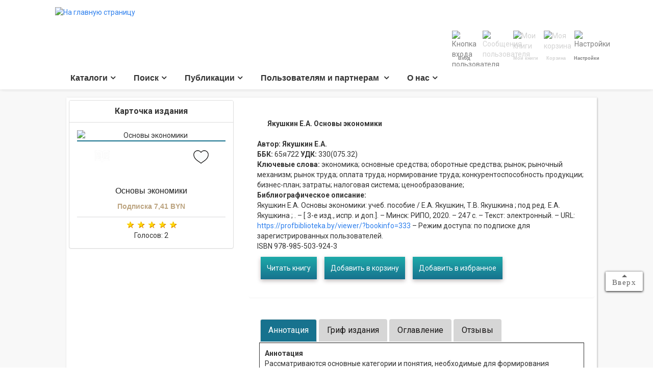

--- FILE ---
content_type: text/html; charset=UTF-8
request_url: https://profbiblioteka.by/search/bookdata/view/333/
body_size: 10766
content:


<!DOCTYPE HTML>
<html lang="ru" >  
  <head xmlns:og="http://ogp.me/ns#">
    <title>Электронная библиотека РИПО  - О книгах - Якушкин Е.А. Основы экономики, 2020</title>  
    <base href="/">  
    <meta name="description" content="Рассматриваются основные категории и понятия, необходимые для формирования систематизированных знаний по предмету, такие как рынок, собственность, предпринимательство, деньги и кредит, труд и трудовые отношения. Раскрываются основы ценообразования, налогообложения, бухгалтерского учета, бизнес-планирования, маркетинга, менеджмента и т. д.
Предназначено для учащихся учреждений профессионально-технического образования.                                                                                                                                                                                                                                                                                        ">
<meta name="og:title" content="Якушкин Е.А. Основы экономики, 2020">
<meta name="og:description" content="Рассматриваются основные категории и понятия, необходимые для формирования систематизированных знаний по предмету, такие как рынок, собственность, предпринимательство, деньги и кредит, труд и трудовые отношения. Раскрываются основы ценообразования, налогообложения, бухгалтерского учета, бизнес-планирования, маркетинга, менеджмента и т. д.
Предназначено для учащихся учреждений профессионально-технического образования.                                                                                                                                                                                                                                                                                        ">
<meta property="og:site_name" content="ПРОФБиблиотека.BY">
<meta name="og:image" content="https://profbiblioteka.by/img/covers//big/book333.webp">
<meta name="og:type" content="books.book">
<meta property="og:locale" content="ru_RU"><meta property="og:locale:alternate" content="be_BY"><meta name="og:url" content="https://profbiblioteka.by/search/bookdata/view/333/">
  
    <meta http-equiv="content-type" content="text/html; charset=utf-8"> 
    <meta http-equiv="X-UA-Compatible" content="IE=edge">
    <meta name="viewport" content="width=device-width, initial-scale=1">
    <meta name="keywords" content="экономика, основные средства, оборотные средства, рынок, рыночный механизм, рынок труда, оплата труда, нормирование труда, конкурентоспособность продукции, бизнес-план, затраты, налоговая система, ценообразование                                                                                                                                                                                                                                                                 ">
    <link  href="/fotorama/fotorama.css" rel="stylesheet" type="text/css">
<link  href="/css/bootstrap.css?v=3.91" rel="stylesheet" type="text/css">
<link  href="/css/font-awesome.min.css?v=5.91" rel="stylesheet" type="text/css">
<link  href="/css/styles.css?v=1.0500011497" rel="stylesheet" type="text/css">
<link  href="/css/svg.css" rel="stylesheet" type="text/css">
<link  href="/css/style-modal.css" rel="stylesheet" type="text/css">
<link  href="/css/auth.css" rel="stylesheet" type="text/css">
<link  href="https://fonts.googleapis.com/css?family=Roboto:100,300,400,700&amp;subset=cyrillic,cyrillic-ext&display=swap" rel="stylesheet" type="text/css">
<link href="favicon.ico" rel="shortcut icon" type="image/vnd.microsoft.icon" />
<link rel="icon" href="favicon.svg" type="image/x-icon" />
<link href="favicon.png" sizes="32x32" rel="icon" type="image/png" />
  </head>  
  <body>
    <div class="wrapper">
     <div class="container header desktop">            
      <div class="row">               
        <div class="col-xs-12">                  
          <div class="header-container" style="position: relative;">                   
            <div class="logo">
              <a href="/">
                <img src="img/logo_big.png" alt="На главную страницу"></a>
            </div>                    
              ﻿            <div class="other-container">                                     
             <div class="usera" style="color: gray;">                    
                <img src="/img/pics/profile_in.png" width="48" height="48" alt="Кнопка входа пользователя" title="Войти в систему/Зарегистрироваться">       
                <span class="uname"><strong>Вход</strong>
                </span>                    
              </div>                    
              <div class="userinfo" style="color: lightgray;">                      
                <img src="/img/pics/notificationInactive.png" width="48" height="48" alt="Сообщения пользователя" title="Сообщения пользователя"> 
                <span class="uname"><strong>Сообщения</strong></span>                   
              </div>                    
              <div class="mybooks" style="color: lightgray;">
                <img src="/img/pics/marksInactive.png" width="48" height="48" alt="Мои книги" title="Мои книги">
               <span class="uname"><strong>Мои книги</strong></span> 
              </div>
              <div class="mycart" style="color: lightgray;">
                <img src="/img/pics/shopBasketInactive.png" width="48" height="48" alt="Моя корзина" title="Моя корзина">
                <span class="uname"><strong>Корзина</strong></span>
              </div>                    
              <div class="mysettings" style="color: gray;">
                <img src="img/settings.png" width="48" height="48" alt="Настройки" title="Настройки">
                <span class="uname"><strong>Настройки</strong>
              </div>                    
                                  
            </div>                                                           

<div class="enter">
      <div class="popup-form">
      <!-- Модальное окно авторизации -->          
      <a class="overlaym" id="auth"></a>        
      <div class="popup" id="login">
        <h2 align="center">Вход в библиотеку</h2>
          <form class="modal" action="https://profbiblioteka.by/search/bookdata/view/333/" method="post">   
          <input name="login" id="login"  placeholder="Укажите Ваш логин:" class="name" value="" required />   
          <div class="password">
          <input name="pass" id="pass" type="password" placeholder="Укажите Ваш пароль:" class="name"  required />   
          <a href="#" class="password-control" title="Показать/скрыть пароль"></a>
          </div>
          <input name="emailaddress" placeholder="Укажите ваш e-mail:" class="email" type="email" required />    
        
          <input name="submit" class="btn" type="submit" value="Войти" />   
        </form>			
     
      <div class="closem" title="Закрыть" href="#"></div>        
       
       <div style="display: flex;  padding: 15px;" style="accent-color: #0c476b; text-shadow: 0 1px 3px rgba(0,0,0,.3); font-weight: normal;">  
         <div style="display: iniline-block;">
           <a  style="text-align: left; color: #0c476b;"  href="/profiles/registration/" >Вы ещё не с нами? Регистрируйтесь!</a>
         </div>
         <div style="display: iniline-block; margin-right: 0px; margin-left: auto; ">
           <a style="text-align: right;color: #0c476b;" href="/profiles/passrecovery/">Забыли пароль?</a> 
         </div>
       </div>
 </div>
            
      </div>
</div>


            <div class="hp-holder">
            </div>                    
            <!-- <div class="search" style="display: block;">                      
              <form id="searchdata"  action="/search/searchadvanced/dosearch/" method="post">                      
                <input placeholder="Введите значение для поиска в каталоге (автор, название)" name="q" id="q" type="text">
                <input class="start-search" value="Найти" type="button">
                <input type="hidden" name="pumpdata" value="buildcards" >
              </form>                     
            </div> -->                 
            <div class="navigation">
              <ul class="topmenu"><li><a href="/catalogs/">Каталоги</a>
<ul  class="submenu"><li><a class="submenu-links" href="/catalogs/tutorials/">Учебная литература для учащихся</a></li>
<li><a class="submenu-links" href="/catalogs/scientics/">Научная литература</a></li>
<li><a class="submenu-links" href="/catalogs/methodics/">Учебно-методическая литература</a></li>
<li><a class="submenu-links" href="/catalogs/studstandarts/">Образовательные стандарты</a></li>
<li><a class="submenu-links" href="/catalogs/studprogramms/">Учебно-программная документация</a></li>
<li><a class="submenu-links" href="/catalogs/othebooks/">Иные издания</a></li>
<li><a class="submenu-links" href="/catalogs/freematerials/">Материалы с свободным доступом</a></li>
<li><a class="submenu-links" href="/catalogs/eorcatalog/">Каталог электронных образовательных ресурсов</a></li>
<li><a class="submenu-links" href="/catalogs/newbooks/">Наши новинки </a></li>
<li><a class="submenu-links" href="/catalogs/neweorslist/"> Новинки электронных образовательных ресурсов</a></li>
</ul>
</li>
<li><a href="/search/">Поиск</a>
<ul  class="submenu"><li><a class="submenu-links" href="/search/searchbbk/">Поиск по разделам ББК</a></li>
<li><a class="submenu-links" href="/search/searchudk/">Поиск по разделам УДК</a></li>
<li><a class="submenu-links" href="/search/searchspcpto/">Поиск по специальностям ПТО</a></li>
<li><a class="submenu-links" href="/search/searchspcsso/">Поиск по специальностям ССО</a></li>
<li><a class="submenu-links" href="/search/searchspcpto22/">Поиск по специальностям ПТО (ОКРБ 011-2022)</a></li>
<li><a class="submenu-links" href="/search/searchspcsso22/">Поиск по специальностям ССО (ОКРБ 011-2022)</a></li>
<li><a class="submenu-links" href="/search/searchrubrics/">Поиск по полочному рубрикатору</a></li>
<li><a class="submenu-links" href="/search/searchspcwo22/">Поиск по специальностям общего, специального и углубленного высшего образования (ОКРБ 11-2022)</a></li>
<li><a class="submenu-links" href="/search/searchadv/">Расширенный поиск</a></li>
</ul>
</li>
<li><a href="/news/">Публикации</a>
<ul  class="submenu"><li><a class="submenu-links" href="/news/news/">Новости  библиотеки</a></li>
<li><a class="submenu-links" href="/news/letters/">Статьи</a></li>
<li><a class="submenu-links" href="/news/subscribe/">Подписка на рассылку новостей</a></li>
</ul>
</li>
<li><a href="/normative/">Пользователям и партнерам </a>
<ul  class="submenu"><li><a class="submenu-links" href="/normative/jurinfo/">Юридическим лицам</a><ul  class="submenu"><li><a class="submenu-link" href="/normative/jurinfo/manualadm/">Руководство локального администратора</a></li>
<li><a class="submenu-link" href="/normative/jurinfo/manualjur/">Руководство пользователя</a></li>
<li><a class="submenu-link" href="/normative/jurinfo/priceandpayjur/">Цены и оплата</a></li>
<li><a class="submenu-link" href="/normative/jurinfo/jourofferta/">Договор на оказание информационных услуг для юрлиц</a></li>
<li><a class="submenu-link" href="/normative/jurinfo/ukaz60/">О мерах по совершенствованию использования национального сегмента сети Интернет</a></li>
</ul></li>
<li><a class="submenu-links" href="/normative/persinfo/">Физическим лицам</a><ul  class="submenu"><li><a class="submenu-link" href="/normative/persinfo/manual/">Руководство пользователя</a></li>
<li><a class="submenu-link" href="/normative/persinfo/priceandpay/">Цены и оплата</a></li>
<li><a class="submenu-link" href="/normative/persinfo/perspolitics/">Политика в отношении персональных данных </a></li>
<li><a class="submenu-link" href="/normative/persinfo/offerta/">Пользовательское соглашение</a></li>
</ul></li>
<li><a class="submenu-links" href="/normative/copyrightholders/">Для правообладателей</a></li>
<li><a class="submenu-links" href="/normative/partners/">Наши партнеры</a></li>
</ul>
</li>
<li><a href="/about/">О нас</a>
<ul  class="submenu"><li><a class="submenu-links" href="/about/mission/">Наша миссия</a></li>
<li><a class="submenu-links" href="/about/contacts/">Контакты</a></li>
<li><a class="submenu-links" href="/about/enableddocs/">Разрешительные документы</a></li>
<li><a class="submenu-links" href="/about/followtome/">Ссылки на наш сайт</a></li>
</ul>
</li>
</ul></div></div>                                                          
            </div>                                   
          </div> 

                                                                                                 
          <div class="popup-catalog-menu" style="position: absolute; display: none" id="cat_menu">                                                                 
    </div>         
    </div>         
    </div>                

           <div id="settingsDropdown" class="dropdown-content">
           <h4>Сортировать издания по полю:</h4>
           <div class="formgroup">
           <form id="setform" name="setform" method="post">
           <input name="pumpdata" type="hidden" value="setorder">
           <div class="sorttypes">
           <label><input type="radio" name="radio" value="0" checked="1"> По умолчанию </label>
           <label><input type="radio" name="radio" value="1"> Автор по возрастанию</label>
           <label><input type="radio" name="radio" value="2"> Автор по убыванию</label>
           <label><input type="radio" name="radio" value="3"> Название издания по алфавиту</label>
           <label><input type="radio" name="radio" value="4"> Название издания в обратном порядке</label>
           <label><input type="radio" name="radio" value="5"> Год издания</label>
           <label><input type="radio" name="radio" value="6"> Год издания по убыванию</label> 
           <label><input type="radio" name="radio" value="7"> Издательство</label>
            </div>
            <div class= "cardsettings">
           <h4>Вид карточки:</h4>
           <label><input type="radio" name="cards" value="1" checked="1"> Полная </label>
           <label><input type="radio" name="cards" value="2"> Сокращенная</label>
           <label><input type="radio" name="cards" value="3"> Только описание</label>
            </div>
           <div class="centerbutton">
           <button id="sortorder" class="btn btn-success" type="button">Применить</button>
            </div>
           </form> 
           <div class="setres" id="setres-block" >
           </div>
           </div>
          </div>

      <div class="content-container">                   
        <div class="container">            
          <div class="row">               
            <div class="col-md-12 col-xs-12 main-content">                  
              <div class="mc-container">                     
                <div class="header mobile"> 
                <div class="enter">
                  <div class="popup-form">
                  <!-- Модальное окно авторизации -->          
                  <a class="overlaym" id="auth"></a>        
                  <div class="popup" id="loginm">
                  <h2 align="center">Вход в библиотеку</h2>
                  <form class="modal" action="" method="post">   
                  <input name="login" id="login"  placeholder="Укажите ваше имя:" class="name" value="" required />   
                  <input name="pass" id="pass" type="password" placeholder="Укажите ваш пароль:" class="name"  required />   
                  <input name="emailaddress" placeholder="Укажите ваш Email:" class="email" type="email" required />    
         
          <input name="submit" class="btn" type="submit" value="Войти" />   
        </form>			
      <div class="closem" title="Закрыть" href="#"></div>        
       <div style="padding: 15px;">  
       <a href="/profiles/registration/"><h3>Вы ещё не с нами? Регистрируйтесь!</h3></a>   
       </div>
 </div>
 </div>
 </div>
 

                                       
                  <div class="header-container">
                    <a href="/" class="logo">
                      <img src="img/logo_small.png" alt="На главную страницу" style="height: 2.2em; max-width: 100%;"></a>                        
                    <div class="icons-container">                        
                      <a href="/about/contacts/">                        
                        <svg class="svg-inline--fa fa-phone fa-w-16" aria-hidden="true" data-fa-processed="" data-prefix="fas" data-icon="phone" role="img" xmlns="http://www.w3.org/2000/svg" viewBox="0 0 512 512">                        
                          <path fill="currentColor" d="M493.397 24.615l-104-23.997c-11.314-2.611-22.879 3.252-27.456 13.931l-48 111.997a24 24 0 0 0 6.862 28.029l60.617 49.596c-35.973 76.675-98.938 140.508-177.249 177.248l-49.596-60.616a24 24 0 0 0-28.029-6.862l-111.997 48C3.873 366.516-1.994 378.08.618 389.397l23.997 104C27.109 504.204 36.748 512 48 512c256.087 0 464-207.532 464-464 0-11.176-7.714-20.873-18.603-23.385z">
                          </path>
                        </svg>                        
                        <!-- <i class="fas fa-phone"></i> --></a>                                                  
                      <a href="javascript:showMobileMainMenu()">                           
                        <svg class="svg-inline--fa fa-bars fa-w-14" aria-hidden="true" data-fa-processed="" data-prefix="fas" data-icon="bars" role="img" xmlns="http://www.w3.org/2000/svg" viewBox="0 0 448 512">
                          <path fill="currentColor" d="M16 132h416c8.837 0 16-7.163 16-16V76c0-8.837-7.163-16-16-16H16C7.163 60 0 67.163 0 76v40c0 8.837 7.163 16 16 16zm0 160h416c8.837 0 16-7.163 16-16v-40c0-8.837-7.163-16-16-16H16c-8.837 0-16 7.163-16 16v40c0 8.837 7.163 16 16 16zm0 160h416c8.837 0 16-7.163 16-16v-40c0-8.837-7.163-16-16-16H16c-8.837 0-16 7.163-16 16v40c0 8.837 7.163 16 16 16z">
                          </path>
                        </svg>
                        <!-- <i class="fas fa-bars"></i> --></a>
                    </div>                           
                   <!-- <div class="search-container">                              
                      <form id="slavesearchform" action="/search/searchadv/dosearch/" method="post">
                        <input placeholder="Запрос на поиск в каталоге" name="q" id="q1" type="text">
                      </form>                          
                    </div> -->                        
                  </div>                     
                </div>          
                <div class="actions mobile">            
                  <div class="container mobile">            
                    <div class="row">               
                      <div class="col-md-12 col-xs-12 main-content">                  
                        <div class="mc-container">                                                              
                        </div>                                         
                      </div>                                        
                    </div>                  
                  </div>                                                                             
                </div>                  
              </div>               
            </div>            
          </div>
          </div>
 
          
         <div class="container">
          
<script type="text/javascript">
      var ServerUrl="https://profbiblioteka.by/";
</script>


<div class="container container-tb" style="padding-left: 30px; padding-right: 30px;">         
  <div class="bookcards">
  <div class="row" id="real-estates-detail"> 
      <div class="col-lg-4 col-md-4 col-xs-12">                                         
        <div class="panel panel-default">
          <div class="panel-heading"> 
            <header class="panel-title"> 
              <div class="text-center"> <strong>Карточка издания</strong> 
              </div> 
            </header> 
          </div> 
          <div class="panel-body"> 
         <div class="product-inner">
           <div class="product-wrap">
              <img src="/img/covers/big/book333.webp" alt="Основы экономики" >
                
               <div class="actions">
                 <a  href="viewer/?bookinfo=333" target="_blank" class="quickview toreader" title="Читать книгу"> </a>
                 <a data-id="333" data-name="Якушкин Е.А. Основы экономики" 
                 data-price="7.4100"  class="add-to-cart to-cart" title="Добавить в корзину"></a>
                 <a data-id="333" data-type="infavorites" class="wishlist tofavorites" title="Добавить в избранное"></a>
               
               </div>
                           
           </div>

                        <div class="product-info">
               <h3 class="product-title"><a href="#">Основы экономики</a></h3>
                <span class="price">Подписка 7,41 BYN 
                </span>
            </div>
             
            
    </div>

           
            <div class="rating-result" style="text-align: center;">		        
            <span class="active"></span>	
		        <span class="active"></span>    
		        <span class="active"></span>  
		        <span class="active"></span>    
		        <span class="active"></span>
           </div>
            <div style="text-align: center;">Голосов: 2</div>           

           </div>
           </div> 
           </div>
                      

     <div class="col-lg-8 col-md-8 col-xs-12"> 
        <div class="panel" style="background-color: unset; "> 
          <div class="panel-body"> 
           <div class="cardinfo">                   
           <div class="booktitle">Якушкин Е.А. Основы экономики             
              <span class="pdftype">         
              </span>
            </div>         
            <div class="autor">           
                         <span class="authorlabel">Автор:
              </span>         
              <strong>Якушкин Е.А.</strong>         
            </div>
             

            

                               
            <div class="seria">         
              <span class="serialabel">ББК:
              </span>         
              65я722              <span class="serialabel">УДК:
              </span>         
              330(075.32)            </div>
             
 
             <div class="keywords">                        
              <span class="serialabel">Ключевые слова:               
              </span>                        
             <span> экономика;</span><span>  основные средства;</span><span>  оборотные средства;</span><span>  рынок;</span><span>  рыночный механизм;</span><span>  рынок труда;</span><span>  оплата труда;</span><span>  нормирование труда;</span><span>  конкурентоспособность продукции;</span><span>  бизнес-план;</span><span>  затраты;</span><span>  налоговая система;</span><span>  ценообразование;</span>            </div>

            
            <div class="bibinfo"> 
              <span class="infolabel">Библиографическое описание:
              </span>         
            <br>
            Якушкин Е.А. Основы экономики: учеб. пособие / Е.А. Якушкин, Т.В. Якушкина ; под ред. Е.А. Якушкина ; . &ndash; [ 3-е изд., испр. и доп.]. &ndash; Минск: РИПО, 2020. &ndash; 247 с. &ndash; Текст: электронный. &ndash; URL:<a href="/viewer/?bookinfo=333" target="_blank"> https://profbiblioteka.by/viewer/?bookinfo=333</a>   &ndash; Режим доступа: по подписке для зарегистрированных пользователей.<br>ISBN 978-985-503-924-3</div>
 
 
<div class="infodata">
</div>

<div class="inforesult">
</div>




            <div class="infavorites"><div>
             <div class="buttons" style=" width: 100%; margin-top: 10px; margin-bottom: 10px; float: right;">
              

             <a class="w-button nice-button toreader" href="viewer/?bookinfo=333" target="_blank" >Читать книгу</a>
             <a data-id="333" data-name="Якушкин Е.А. Основы экономики" 
             data-price="7.4100"  class="w-button nice-button to-cart" title="Добавить в корзину">Добавить в корзину</a>      
                          <!-- <a data-id="333"   data-name="Якушкин Е.А. Основы экономики" data-price=""  class="w-button nice-button ed-to-cart" title="Добавить в корзину">Подписаться</a>  -->      
             <a class="w-button nice-button tofavorites" data-id="333" data-type="infavorites" data-name="Якушкин Е.А. Основы экономики" title="Добавить издание в избранное" >Добавить в избранное</a>
          </div>          
        </div>                  
        </div>                 
      </div>
    </div>                   
  </div> 
  <div class="add-result" id="333"></div>
<script>
var tfilter= '';
</script>

  <div class="addinfo">        
   <ul class="nav nav-tabs">
    <li class="active"><a data-toggle="tab" href="#description">Аннотация</a></li>
    <li> <a data-toggle="tab" href="#text">Гриф издания</a></li>
    <li> <a data-toggle="tab" href="#contents">Оглавление</a></li>
    <li> <a data-toggle="tab" href="#opinion">Отзывы</a></li>
   </ul>
  <div class="tab-content">
    <div class="tab-pane active" id="description">
     <strong>Аннотация</strong><br>
     Рассматриваются основные категории и понятия, необходимые для формирования систематизированных знаний по предмету, такие как рынок, собственность, предпринимательство, деньги и кредит, труд и трудовые отношения. Раскрываются основы ценообразования, налогообложения, бухгалтерского учета, бизнес-планирования, маркетинга, менеджмента и т. д.
Предназначено для учащихся учреждений профессионально-технического образования.                                                                                                                                                                                                                                                                                            </div>                                                          
    <div class="tab-pane" id="opinion">
      <h4>Отзывы о книге</h4>
      <div class="opinions">
            <div class="opinion">
     <span class="date">15.10.2023</span>
      <div class="usero">
       <span class="username">
         <strong>Елена Имашева         </strong>
        </span>
     
          <div class="rating-wrap">
                     
           <div class="rating-result">
		        <span class="active"></span>	
		        <span class="active"></span>    
		        <span class="active"></span>  
		        <span class="active"></span>    
		        <span class="active"></span>
           </div>
           </div>
     
          <div class="text">         </div>
                </div>
     </div>
          <div class="opinion">
     <span class="date">12.09.2025</span>
      <div class="usero">
       <span class="username">
         <strong>Мазаник Никита Сергеевич         </strong>
        </span>
     
          <div class="rating-wrap">
                     
           <div class="rating-result">
		        <span class="active"></span>	
		        <span class="active"></span>    
		        <span class="active"></span>  
		        <span class="active"></span>    
		        <span class="active"></span>
           </div>
           </div>
     
          <div class="text">         </div>
                </div>
     </div>
           </div>  
    </div>  
    
  
  
  <div class="tab-pane" id="text">
          <span class="text">Допущено Министерством образования Республики Беларусь в качестве учебного пособия для учащихся учреждений образования, реализующих образовательные программы профессионально-технического образования                                                                                                                                                                                                                                                                                        </span>
  </div>
    <div class="tab-pane" id="contents">
  <strong>Оглавление</strong>
      <table style="font-size: 12px;" cellspacing="0" cellpadding="0" width="100%">                                                                               
     <tbody>
     <tr>
      <td class="context_text" style="padding-left: 10px;" valign="bottom">ПРЕДИСЛОВИЕ</td>    <td class="context_text" style="padding-left:5px;" valign="bottom">    <a href="/viewer/?bookinfo=333&page=3" target="_blank">3</a></td></tr> <td class="context_text" style="padding-left: 10px;" valign="bottom">ВВЕДЕНИЕ</td>    <td class="context_text" style="padding-left:5px;" valign="bottom">    <a href="/viewer/?bookinfo=333&page=6" target="_blank">6</a></td></tr> <td class="context_text" style="padding-left: 10px;" valign="bottom">1. ПОНЯТИЕ РЫНКА. ЭЛЕМЕНТЫ РЫНОЧНОГО
МЕХАНИЗМА</td>    <td class="context_text" style="padding-left:5px;" valign="bottom">    <a href="/viewer/?bookinfo=333&page=20" target="_blank">20</a></td></tr> <td class="context_text" style="padding-left: 10px;" valign="bottom">2. ВИДЫ ЭКОНОМИЧЕСКОЙ ДЕЯТЕЛЬНОСТИ
В РЕСПУБЛИКЕ БЕЛАРУСЬ</td>    <td class="context_text" style="padding-left:5px;" valign="bottom">    <a href="/viewer/?bookinfo=333&page=27" target="_blank">27</a></td></tr> <td class="context_text" style="padding-left: 10px;" valign="bottom">3. ОРГАНИЗАЦИЯ КАК СУБЪЕКТ
ХОЗЯЙСТВОВАНИЯ</td>    <td class="context_text" style="padding-left:5px;" valign="bottom">    <a href="/viewer/?bookinfo=333&page=42" target="_blank">42</a></td></tr> <td class="context_text" style="padding-left: 10px;" valign="bottom">4. ОСНОВНЫЕ И ОБОРОТНЫЕ СРЕДСТВА
ОРГАНИЗАЦИИ</td>    <td class="context_text" style="padding-left:5px;" valign="bottom">    <a href="/viewer/?bookinfo=333&page=58" target="_blank">58</a></td></tr> <td class="context_text" style="padding-left: 10px;" valign="bottom">5. РЫНОК ТРУДА</td>    <td class="context_text" style="padding-left:5px;" valign="bottom">    <a href="/viewer/?bookinfo=333&page=70" target="_blank">70</a></td></tr> <td class="context_text" style="padding-left: 10px;" valign="bottom">6. СТРУКТУРА И ШТАТНОЕ РАСПИСАНИЕ
ОРГАНИЗАЦИИ, ПРОИЗВОДИТЕЛЬНОСТЬ
ТРУДА</td>    <td class="context_text" style="padding-left:5px;" valign="bottom">    <a href="/viewer/?bookinfo=333&page=81" target="_blank">81</a></td></tr> <td class="context_text" style="padding-left: 10px;" valign="bottom">7. НОРМИРОВАНИЕ ТРУДА</td>    <td class="context_text" style="padding-left:5px;" valign="bottom">    <a href="/viewer/?bookinfo=333&page=91" target="_blank">91</a></td></tr> <td class="context_text" style="padding-left: 10px;" valign="bottom">8. ОПЛАТА ТРУДА В ОРГАНИЗАЦИИ</td>    <td class="context_text" style="padding-left:5px;" valign="bottom">    <a href="/viewer/?bookinfo=333&page=103" target="_blank">103</a></td></tr> <td class="context_text" style="padding-left: 10px;" valign="bottom">9. КАЧЕСТВО И КОНКУРЕНТОСПОСОБНОСТЬ
ПРОДУКЦИИ</td>    <td class="context_text" style="padding-left:5px;" valign="bottom">    <a href="/viewer/?bookinfo=333&page=112" target="_blank">112</a></td></tr> <td class="context_text" style="padding-left: 10px;" valign="bottom">10. ЗАТРАТЫ НА ПРОИЗВОДСТВО И РЕАЛИЗАЦИЮ
ПРОДУКЦИИ</td>    <td class="context_text" style="padding-left:5px;" valign="bottom">    <a href="/viewer/?bookinfo=333&page=123" target="_blank">123</a></td></tr> <td class="context_text" style="padding-left: 10px;" valign="bottom">11. МЕХАНИЗМ ЦЕНООБРАЗОВАНИЯ
И ОСНОВЫ ЕГО РЕГУЛИРОВАНИЯ</td>    <td class="context_text" style="padding-left:5px;" valign="bottom">    <a href="/viewer/?bookinfo=333&page=150" target="_blank">150</a></td></tr> <td class="context_text" style="padding-left: 10px;" valign="bottom">12. ОСНОВНЫЕ ПОКАЗАТЕЛИ ЭФФЕКТИВНОСТИ
ДЕЯТЕЛЬНОСТИ ОРГАНИЗАЦИИ</td>    <td class="context_text" style="padding-left:5px;" valign="bottom">    <a href="/viewer/?bookinfo=333&page=170" target="_blank">170</a></td></tr> <td class="context_text" style="padding-left: 10px;" valign="bottom">13. НАЛОГОВАЯ СИСТЕМА В РЕСПУБЛИКЕ
БЕЛАРУСЬ</td>    <td class="context_text" style="padding-left:5px;" valign="bottom">    <a href="/viewer/?bookinfo=333&page=184" target="_blank">184</a></td></tr> <td class="context_text" style="padding-left: 10px;" valign="bottom">14. БУХГАЛТЕРСКИЙ УЧЕТ И ОТЧЕТНОСТЬ
НА ПРЕДПРИЯТИИ</td>    <td class="context_text" style="padding-left:5px;" valign="bottom">    <a href="/viewer/?bookinfo=333&page=197" target="_blank">197</a></td></tr> <td class="context_text" style="padding-left: 10px;" valign="bottom">15. БИЗНЕС-ПЛАН ОРГАНИЗАЦИИ</td>    <td class="context_text" style="padding-left:5px;" valign="bottom">    <a href="/viewer/?bookinfo=333&page=206" target="_blank">206</a></td></tr> <td class="context_text" style="padding-left: 10px;" valign="bottom">16. ДЕНЕЖНО-КРЕДИТНАЯ И БАНКОВСКАЯ
СИСТЕМЫ В РЕСПУБЛИКЕ БЕЛАРУСЬ</td>    <td class="context_text" style="padding-left:5px;" valign="bottom">    <a href="/viewer/?bookinfo=333&page=215" target="_blank">215</a></td></tr> <td class="context_text" style="padding-left: 10px;" valign="bottom">17. ПРЕДПРИНИМАТЕЛЬСТВО И ЕГО ФОРМЫ
В РЕСПУБЛИКЕ БЕЛАРУСЬ</td>    <td class="context_text" style="padding-left:5px;" valign="bottom">    <a href="/viewer/?bookinfo=333&page=225" target="_blank">225</a></td></tr> <td class="context_text" style="padding-left: 10px;" valign="bottom">ЛИТЕРАТУРА</td>    <td class="context_text" style="padding-left:5px;" valign="bottom">    <a href="/viewer/?bookinfo=333&page=238" target="_blank">238</a></td></tr> <td class="context_text" style="padding-left: 10px;" valign="bottom">ПРЕДМЕТНЫЙ УКАЗАТЕЛЬ</td>    <td class="context_text" style="padding-left:5px;" valign="bottom">    <a href="/viewer/?bookinfo=333&page=240" target="_blank">240</a></td></tr>     </tbody>
 </table>
    </div>
  </div>                                        
  </div>
  <div class="social">
  <a id="share_telegram" target="_blank"><img src="img/telegram.png"  title="Поделиться книгой в Телеграм"></a>
  <a id="share_viber" target="_blank"><img src="img/viber.png" title="Поделиться  книгой в Viber"></a>
  <a id="vk_share_button" target="_blank"><img src="img/vk.png" title="Поделиться  книгой в ВКонтакте"></a>
  <a id="share_fb" target="_blank"><img src="img/facebook.png" title="Поделиться  книгой в Facebook"></a>

  <script>
  var text = "Основы экономики";
  </script>

 <script async defer crossorigin="anonymous" src="https://connect.facebook.net/ru_RU/sdk.js#xfbml=1&version=v15.0" nonce="nhK5xcof"></script>  
  
 
</div>
</div>

</div>

</div>

       
        </div> 
        <div><a href="#" class="go-top" style="display: inline;">Вверх</a></div>
        </div>                                                                  
        <div class="footer-placeholder" style="height: 171.567px;">
        </div>         
        <div class="footer">            
          <div class="container">               
            <div class="row">                  
              <div class="col-xs-12">                     
                <div class="footer-container">                        
                  <div class="block">                           
                    <p><strong>© Республиканский институт профессионального образования, 2021-2023</strong><br />
                    </p>                                                    
                  <p>
                  <strong>УНП - 100419924</strong>

                  </p>
                  </div> 
                  <div class="block address">
                    <div class="block address">
                      <p><strong>Наш юридический адрес:</strong>  
                      </p>
                      <p> 220004, г. Минск, ул. Карла Либкнехта, 32  
                      </p>
                      <p><strong>Режим работы:</strong> Пн-Пт 08.30-17.00
                      </p>
                    </div>
                  </div> 
                                         
                  <div class="block contacts">
                    <p><strong>Консультации:</strong>
                    </p>
                    <p>
                      <a href="tel:+375%20%(17) 272-43-88">+375(17) 272-43-88</a>&nbsp;
                    </p>
                    <p>
                      <a href="tel:+375%20%(17)374-41-00">+375(17) 374-41-00</a>&nbsp;
                    </p>
                    <p>
                      <a href="mailto:elib@ripo.by"><span style="color: #333;"><strong>E-mail:</strong> elib@ripo.by</span></a>&nbsp;
                    </p>

                  </div>                        
                                      
                </div>                  
              </div>               
            </div>            
          </div>         
        </div>      
      </div>             
      </div>             
      <div class="menu-container mobile">         
        <div class="overlay" onclick="showMobileMainMenu()">
        </div>         
        <div class="content">            
          <ul>               
            <li>
            <span><strong>Меню мобильного устройства</strong></span>
            </li>            
          </ul>            
          <ul>               
          <script>
function hideMobileCatalogMenu() {
$("#mobile_catalog_menu .content").css('left', '100%');
$("#m_sub_cat").css('left', '0%');
$('#mobile_catalog_menu').hide();
}


function showMobileMainMenu() {
$('.wrapper').toggleClass('visible-no');
$('.menu-container').toggleClass('visible-yes');
}

function showMobileCatalogMenu() {
$('#mobile_catalog_menu').toggle();
}
</script>

          <div class="menu-content">
             <ul>
               <li><a href="#" class="icon-link mmuser">
                     <div class="mmuser"><img src="/img/pics/profileInactive.png" alt="" width="32" height="32"></div>
                     Вход / регистрация</a>
               </li>      
               <li><a href="#" class="icon-link mmyinfo">
                     <div class="mmyinfo"><img src="/img/pics/notificationInactive.png" width="32" height="32" alt=""></div>
                     Сообщения</a>
               </li>
               <li><a href="#" class="icon-link mmybooks">
                     <div class="mmybooks"><img src="/img/pics/marksInactive.png" width="32" height="32" alt="">
                     </div> Мои книги</a>
               </li>
               <li><a href="#" class="icon-link mmycart">
                     <div class="mmycart"><img src="/img/pics/shopBasketInactive.png" width="32" height="32" alt=""></div>
                     Мои заказы</a>
               </li>
               <li><a href="#" class="icon-link mmysettings">
                     <div class="mmysettings"><img src="/img/settings.png" width="32" height="32" alt=""></div>
                     Настройки </a>
               </li>
               
            </ul>
            <ul>
               <li>
            <svg class="svg-inline--fa fa-th-list fa-w-16" aria-hidden="true" data-fa-processed="" data-prefix="fas" data-icon="th-list" role="img" xmlns="http://www.w3.org/2000/svg" viewBox="0 0 512 512">
              <path fill="currentColor" d="M149.333 216v80c0 13.255-10.745 24-24 24H24c-13.255 0-24-10.745-24-24v-80c0-13.255 10.745-24 24-24h101.333c13.255 0 24 10.745 24 24zM0 376v80c0 13.255 10.745 24 24 24h101.333c13.255 0 24-10.745 24-24v-80c0-13.255-10.745-24-24-24H24c-13.255 0-24 10.745-24 24zM125.333 32H24C10.745 32 0 42.745 0 56v80c0 13.255 10.745 24 24 24h101.333c13.255 0 24-10.745 24-24V56c0-13.255-10.745-24-24-24zm80 448H488c13.255 0 24-10.745 24-24v-80c0-13.255-10.745-24-24-24H205.333c-13.255 0-24 10.745-24 24v80c0 13.255 10.745 24 24 24zm-24-424v80c0 13.255 10.745 24 24 24H488c13.255 0 24-10.745 24-24V56c0-13.255-10.745-24-24-24H205.333c-13.255 0-24 10.745-24 24zm24 264H488c13.255 0 24-10.745 24-24v-80c0-13.255-10.745-24-24-24H205.333c-13.255 0-24 10.745-24 24v80c0 13.255 10.745 24 24 24z">
              </path>
            </svg>
            <!-- <i class="fas fa-th-list"></i> -->
               <a href="/catalogs/" class="icon-link">
                     <span class="icon-link__item">Каталог изданий</span></a>
               </li>
            </ul>
            <ul>
               <li><a href="/search/searchrubrics/">Поиск по полкам</a></li>
               <li><a href="/search/searchadv/">Расширенный поиск</a></li>
              <li><a href="/news/news/">Новости</a></li>
            </ul>
         </div>

			          </ul>         
        </div>      
      </div>  
      <script type="text/javascript" src="https://cdnjs.cloudflare.com/ajax/libs/jquery/3.2.1/jquery.min.js"></script>
<script type="text/javascript" src="/js/main.js?v=1.11401"></script>
<script type="text/javascript" src="/js/bootstrap.js?v=3.4"></script>
<script type="text/javascript" src="https://cdnjs.cloudflare.com/ajax/libs/fotorama/4.6.4/fotorama.js?v=4.64001"></script>
<script type="text/javascript" src="/js/mobiles.js"></script>
<script type="text/javascript">
		
			function parseArray(i,l)
			{
				if ( i.match(/^\[.+\]$/) )
				{
					r = cmp_read(i.substr(1,i.length-2),',',l);
					while ( l && r.length <= l ) r.push('');
					return r;
				}
				return false;
			}
			
			function isArray(i)
			{
			  	return typeof(i)=='object'&&(i instanceof Array);
			}
				
		</script>
  

      <script type="text/javascript" src="/js/searchform.js"></script>
      <script type="text/javascript" src="/js/cart.js?v=0.505"></script>
       <!-- Global site tag (gtag.js) - Google Analytics -->
<script async src="https://www.googletagmanager.com/gtag/js?id=G-QLNCS9677H"></script>
<script>
  window.dataLayer = window.dataLayer || [];
  function gtag(){dataLayer.push(arguments);}
  gtag('js', new Date());

  gtag('config', 'G-QLNCS9677H');
</script> 

<!-- Yandex.Metrika counter -->
<script type="text/javascript" >
   (function(m,e,t,r,i,k,a){m[i]=m[i]||function(){(m[i].a=m[i].a||[]).push(arguments)};
   m[i].l=1*new Date();
   for (var j = 0; j < document.scripts.length; j++) {if (document.scripts[j].src === r) { return; }}
   k=e.createElement(t),a=e.getElementsByTagName(t)[0],k.async=1,k.src=r,a.parentNode.insertBefore(k,a)})
   (window, document, "script", "https://mc.yandex.ru/metrika/tag.js", "ym");

   ym(90909533, "init", {
        clickmap:true,
        trackLinks:true,
        accurateTrackBounce:true
   });
</script>
<noscript><div><img src="https://mc.yandex.ru/watch/90909533" style="position:absolute; left:-9999px;" alt="" /></div></noscript>
<!-- /Yandex.Metrika counter -->
      
      <script type="text/javascript">


           var MainServerUrl="/";
           var tfilter="";
           var pagehassorted=1;
          $(document).ready(function () {
 
           var telegrambuttonID = "share_telegram";
           document.getElementById(telegrambuttonID).setAttribute('href', "https://telegram.me/share/url?url=" + encodeURIComponent(window.location.href));
         
           var buttonID = "share_viber";
           document.getElementById(buttonID).setAttribute('href', "viber://forward?text=" + encodeURIComponent(text + " " + window.location.href));   
    
           var vkbuttonID = "vk_share_button";
           document.getElementById(vkbuttonID).setAttribute('href', "https://vk.ru/share.php?url=" + encodeURIComponent(window.location.href));

           var fbbuttonID = "share_fb";
           document.getElementById(fbbuttonID).setAttribute('href', "https://www.facebook.com/sharer/sharer.php?u=" + encodeURIComponent(window.location.href)+'&src=sdkpreparse');

           loadCart();
           loadinfoinflex($('.result_block'),'buildcards&bookdata=0&page=1&filter=""',$('.result_block'));
           
           });
      </script> 
  </body>
</html>


--- FILE ---
content_type: text/css
request_url: https://profbiblioteka.by/fotorama/fotorama.css
body_size: 2941
content:
/*! * Fotorama 4.6.4 | http://fotorama.io/license/ */
.fotorama__arr:focus:after, .fotorama__fullscreen-icon:focus:after, .fotorama__html, .fotorama__img, .fotorama__nav__frame:focus .fotorama__dot:after, .fotorama__nav__frame:focus .fotorama__thumb:after, .fotorama__stage__frame, .fotorama__stage__shaft, .fotorama__video iframe {
	position: absolute;
	width: 100%;
	height: 100%;
	top: 0;
	right: 0;
	left: 0;
	bottom: 0
}
.fotorama--fullscreen, .fotorama__img {
	max-width: 99999px!important;
	max-height: 99999px!important;
	min-width: 0!important;
	min-height: 0!important;
	border-radius: 0!important;
	box-shadow: none!important;
	padding: 0!important
}
.fotorama__wrap .fotorama__grab {
	cursor: move;
	cursor: -webkit-grab;
	cursor: -o-grab;
	cursor: -ms-grab;
	cursor: grab
}
.fotorama__grabbing * {
	cursor: move;
	cursor: -webkit-grabbing;
	cursor: -o-grabbing;
	cursor: -ms-grabbing;
	cursor: grabbing
}
.fotorama__spinner {
	position: absolute!important;
	top: 50%!important;
	left: 50%!important
}
.fotorama__wrap--css3 .fotorama__arr, .fotorama__wrap--css3 .fotorama__fullscreen-icon, .fotorama__wrap--css3 .fotorama__nav__shaft, .fotorama__wrap--css3 .fotorama__stage__shaft, .fotorama__wrap--css3 .fotorama__thumb-border, .fotorama__wrap--css3 .fotorama__video-close, .fotorama__wrap--css3 .fotorama__video-play {
	-webkit-transform: translate3d(0,0,0);
	transform: translate3d(0,0,0)
}
.fotorama__caption, .fotorama__nav:after, .fotorama__nav:before, .fotorama__stage:after, .fotorama__stage:before, .fotorama__wrap--css3 .fotorama__html, .fotorama__wrap--css3 .fotorama__nav, .fotorama__wrap--css3 .fotorama__spinner, .fotorama__wrap--css3 .fotorama__stage, .fotorama__wrap--css3 .fotorama__stage .fotorama__img, .fotorama__wrap--css3 .fotorama__stage__frame {
	-webkit-transform: translateZ(0);
	transform: translateZ(0)
}
.fotorama__arr:focus, .fotorama__fullscreen-icon:focus, .fotorama__nav__frame {
	outline: 0
}
.fotorama__arr:focus:after, .fotorama__fullscreen-icon:focus:after, .fotorama__nav__frame:focus .fotorama__dot:after, .fotorama__nav__frame:focus .fotorama__thumb:after {
	content: '';
	border-radius: inherit;
	background-color: rgba(0,175,234,.5)
}
.fotorama__wrap--video .fotorama__stage, .fotorama__wrap--video .fotorama__stage__frame--video, .fotorama__wrap--video .fotorama__stage__frame--video .fotorama__html, .fotorama__wrap--video .fotorama__stage__frame--video .fotorama__img, .fotorama__wrap--video .fotorama__stage__shaft {
	-webkit-transform: none!important;
	transform: none!important
}
.fotorama__wrap--css3 .fotorama__nav__shaft, .fotorama__wrap--css3 .fotorama__stage__shaft, .fotorama__wrap--css3 .fotorama__thumb-border {
	transition-property: -webkit-transform, width;
	transition-property: transform, width;
	transition-timing-function: cubic-bezier(0.1,0,.25,1);
	transition-duration: 0ms
}                                         
.fotorama__arr, .fotorama__fullscreen-icon, .fotorama__no-select, .fotorama__video-close, .fotorama__video-play, .fotorama__wrap {
	-webkit-user-select: none;
	-moz-user-select: none;
	-ms-user-select: none;
	user-select: none
}
.fotorama__select {
	-webkit-user-select: text;
	-moz-user-select: text;
	-ms-user-select: text;
	user-select: text
}
.fotorama__nav, .fotorama__nav__frame {
	margin: auto;
	padding: 0
}
.fotorama__caption__wrap, .fotorama__nav__frame, .fotorama__nav__shaft {
	-moz-box-orient: vertical;
	display: inline-block;
	vertical-align: middle;
	*display: inline;
	*zoom: 1
}
.fotorama__nav__frame, .fotorama__thumb-border {
	box-sizing: content-box
}
.fotorama__caption__wrap {
	box-sizing: border-box
}
.fotorama--hidden, .fotorama__load {
	position: absolute;
	left: -99999px;
	top: -99999px;
	z-index: -1
}
.fotorama__arr, .fotorama__fullscreen-icon, .fotorama__nav, .fotorama__nav__frame, .fotorama__nav__shaft, .fotorama__stage__frame, .fotorama__stage__shaft, .fotorama__video-close, .fotorama__video-play {
	-webkit-tap-highlight-color: transparent
}
.fotorama__arr, .fotorama__fullscreen-icon, .fotorama__video-close, .fotorama__video-play {
	background: url(fotorama.png) no-repeat
}
@media (-webkit-min-device-pixel-ratio:1.5), (min-resolution:2dppx) {
.fotorama__arr, .fotorama__fullscreen-icon, .fotorama__video-close, .fotorama__video-play {
	background: url(fotorama@2x.png) 0 0/96px 160px no-repeat
}
}
.fotorama__thumb {
	background-color: #7f7f7f;
	background-color: rgba(127,127,127,.2)
}
@media print {
.fotorama__arr, .fotorama__fullscreen-icon, .fotorama__thumb-border, .fotorama__video-close, .fotorama__video-play {
	background: none!important
}
}
.fotorama {
	min-width: 1px;
	overflow: hidden
}
.fotorama:not(.fotorama--unobtrusive)>*:not(:first-child) {
	display: none
}
.fullscreen {
	width: 100%!important;
	height: 100%!important;
	max-width: 100%!important;
	max-height: 100%!important;
	margin: 0!important;
	padding: 0!important;
	overflow: hidden!important;
	background: #000
}
.fotorama--fullscreen {
	position: absolute!important;
	top: 0!important;
	left: 0!important;
	right: 0!important;
	bottom: 0!important;
	float: none!important;
	z-index: 2147483647!important;
	background: #000;
	width: 100%!important;
	height: 100%!important;
	margin: 0!important
}
.fotorama--fullscreen .fotorama__nav, .fotorama--fullscreen .fotorama__stage {
	background: #000
}
.fotorama__wrap {
	-webkit-text-size-adjust: 100%;
	position: relative;
	direction: ltr;
	z-index: 0
}
.fotorama__wrap--rtl .fotorama__stage__frame {
	direction: rtl
}
.fotorama__nav, .fotorama__stage {
	overflow: hidden;
	position: relative;
	max-width: 100%
}
.fotorama__wrap--pan-y {
	-ms-touch-action: pan-y
}
.fotorama__wrap .fotorama__pointer {
	cursor: pointer
}
.fotorama__wrap--slide .fotorama__stage__frame {
	opacity: 1!important
}
.fotorama__stage__frame {
	overflow: hidden
}
.fotorama__stage__frame.fotorama__active {
	z-index: 8
}
.fotorama__wrap--fade .fotorama__stage__frame {
	display: none
}
.fotorama__wrap--fade .fotorama__fade-front, .fotorama__wrap--fade .fotorama__fade-rear, .fotorama__wrap--fade .fotorama__stage__frame.fotorama__active {
	display: block;
	left: 0;
	top: 0
}
.fotorama__wrap--fade .fotorama__fade-front {
	z-index: 8
}
.fotorama__wrap--fade .fotorama__fade-rear {
	z-index: 7
}
.fotorama__wrap--fade .fotorama__fade-rear.fotorama__active {
	z-index: 9
}
.fotorama__wrap--fade .fotorama__stage .fotorama__shadow {
	display: none
}
.fotorama__img {
	-ms-filter: "alpha(Opacity=0)";
	filter: alpha(opacity=0);
	opacity: 0;
	border: none!important
}
.fotorama__error .fotorama__img, .fotorama__loaded .fotorama__img {
	-ms-filter: "alpha(Opacity=100)";
	filter: alpha(opacity=100);
	opacity: 1
}
.fotorama--fullscreen .fotorama__loaded--full .fotorama__img, .fotorama__img--full {
	display: none
}
.fotorama--fullscreen .fotorama__loaded--full .fotorama__img--full {
	display: block
}
.fotorama__wrap--only-active .fotorama__nav, .fotorama__wrap--only-active .fotorama__stage {
	max-width: 99999px!important
}
.fotorama__wrap--only-active .fotorama__stage__frame {
	visibility: hidden
}
.fotorama__wrap--only-active .fotorama__stage__frame.fotorama__active {
	visibility: visible
}
.fotorama__nav {
	font-size: 0;
	line-height: 0;
	text-align: center;
	display: none;
	white-space: nowrap;
	z-index: 5
}
.fotorama__nav__shaft {
	position: relative;
	left: 0;
	top: 0;
	text-align: left
}
.fotorama__nav__frame {
	position: relative;
	cursor: pointer
}
.fotorama__nav--dots {
	display: block
}
.fotorama__nav--dots .fotorama__nav__frame {
	width: 18px;
	height: 30px
}
.fotorama__nav--dots .fotorama__nav__frame--thumb, .fotorama__nav--dots .fotorama__thumb-border {
	display: none
}
.fotorama__nav--thumbs {
	display: block
}
.fotorama__nav--thumbs .fotorama__nav__frame {
	padding-left: 0!important
}
.fotorama__nav--thumbs .fotorama__nav__frame:last-child {
	padding-right: 0!important
}
.fotorama__nav--thumbs .fotorama__nav__frame--dot {
	display: none
}
.fotorama__dot {
	display: block;
	width: 4px;
	height: 4px;
	position: relative;
	top: 12px;
	left: 6px;
	border-radius: 6px;
	border: 1px solid #7f7f7f
}
.fotorama__nav__frame:focus .fotorama__dot:after {
	padding: 1px;
	top: -1px;
	left: -1px
}
.fotorama__nav__frame.fotorama__active .fotorama__dot {
	width: 0;
	height: 0;
	border-width: 3px
}
.fotorama__nav__frame.fotorama__active .fotorama__dot:after {
	padding: 3px;
	top: -3px;
	left: -3px
}
.fotorama__thumb {
	overflow: hidden;
	position: relative;
	width: 100%;
	height: 100%
}
.fotorama__nav__frame:focus .fotorama__thumb {
	z-index: 2
}
.fotorama__thumb-border {
	position: absolute;
	z-index: 9;
	top: 0;
	left: 0;
	border-style: solid;
	border-color: #00afea;
	background-image: linear-gradient(to bottom right,rgba(255,255,255,.25), rgba(64,64,64,.1))
}
.fotorama__caption {
	position: absolute;
	z-index: 12;
	bottom: 0;
	left: 0;
	right: 0;
	font-family: 'Helvetica Neue', Arial, sans-serif;
	font-size: 14px;
	line-height: 1.5;
	color: #000
}
.fotorama__caption a {
	text-decoration: none;
	color: #000;
	border-bottom: 1px solid;
	border-color: rgba(0,0,0,.5)
}
.fotorama__caption a:hover {
	color: #333;
	border-color: rgba(51,51,51,.5)
}
.fotorama__wrap--rtl .fotorama__caption {
	left: auto;
	right: 0
}
.fotorama__wrap--no-captions .fotorama__caption, .fotorama__wrap--video .fotorama__caption {
	display: none
}
.fotorama__caption__wrap {
	background-color: #fff;
	background-color: rgba(255,255,255,.9);
	padding: 5px 10px
}
@-webkit-keyframes spinner {
0% {
	-webkit-transform: rotate(0);
	transform: rotate(0)
}
100% {
	-webkit-transform: rotate(360deg);
	transform: rotate(360deg)
}
}
@keyframes spinner {
0% {
	-webkit-transform: rotate(0);
	transform: rotate(0)
}
100% {
	-webkit-transform: rotate(360deg);
	transform: rotate(360deg)
}
}
.fotorama__wrap--css3 .fotorama__spinner {
	-webkit-animation: spinner 24s infinite linear;
	animation: spinner 24s infinite linear
}
.fotorama__wrap--css3 .fotorama__html, .fotorama__wrap--css3 .fotorama__stage .fotorama__img {
	transition-property: opacity;
	transition-timing-function: linear;
	transition-duration: .3s
}
.fotorama__wrap--video .fotorama__stage__frame--video .fotorama__html, .fotorama__wrap--video .fotorama__stage__frame--video .fotorama__img {
	-ms-filter: "alpha(Opacity=0)";
	filter: alpha(opacity=0);
	opacity: 0
}
.fotorama__select {
	cursor: auto
}
.fotorama__video {
	top: 32px;
	right: 0;
	bottom: 0;
	left: 0;
	position: absolute;
	z-index: 10
}
@-moz-document url-prefix() {
.fotorama__active {
	box-shadow: 0 0 0 transparent
}
}
.fotorama__arr, .fotorama__fullscreen-icon, .fotorama__video-close, .fotorama__video-play {
	position: absolute;
	z-index: 11;
	cursor: pointer
}
.fotorama__arr {
	position: absolute;
	width: 32px;
	height: 32px;
	top: 50%;
	margin-top: -16px
}
.fotorama__arr--prev {
	left: 2px;
	background-position: 0 0
}
.fotorama__arr--next {
	right: 2px;
	background-position: -32px 0
}
.fotorama__arr--disabled {
	pointer-events: none;
	cursor: default;
	*display: none;
	opacity: .1
}
.fotorama__fullscreen-icon {
	width: 32px;
	height: 32px;
	top: 2px;
	right: 2px;
	background-position: 0 -32px;
	z-index: 20
}
.fotorama__arr:focus, .fotorama__fullscreen-icon:focus {
	border-radius: 50%
}
.fotorama--fullscreen .fotorama__fullscreen-icon {
	background-position: -32px -32px
}
.fotorama__video-play {
	width: 96px;
	height: 96px;
	left: 50%;
	top: 50%;
	margin-left: -48px;
	margin-top: -48px;
	background-position: 0 -64px;
	opacity: 0
}
.fotorama__wrap--css2 .fotorama__video-play, .fotorama__wrap--video .fotorama__stage .fotorama__video-play {
	display: none
}
.fotorama__error .fotorama__video-play, .fotorama__loaded .fotorama__video-play, .fotorama__nav__frame .fotorama__video-play {
	opacity: 1;
	display: block
}
.fotorama__nav__frame .fotorama__video-play {
	width: 32px;
	height: 32px;
	margin-left: -16px;
	margin-top: -16px;
	background-position: -64px -32px
}
.fotorama__video-close {
	width: 32px;
	height: 32px;
	top: 0;
	right: 0;
	background-position: -64px 0;
	z-index: 20;
	opacity: 0
}
.fotorama__wrap--css2 .fotorama__video-close {
	display: none
}
.fotorama__wrap--css3 .fotorama__video-close {
	-webkit-transform: translate3d(32px,-32px,0);
	transform: translate3d(32px,-32px,0)
}
.fotorama__wrap--video .fotorama__video-close {
	display: block;
	opacity: 1
}
.fotorama__wrap--css3.fotorama__wrap--video .fotorama__video-close {
	-webkit-transform: translate3d(0,0,0);
	transform: translate3d(0,0,0)
}
.fotorama__wrap--no-controls.fotorama__wrap--toggle-arrows .fotorama__arr, .fotorama__wrap--no-controls.fotorama__wrap--toggle-arrows .fotorama__fullscreen-icon {
	opacity: 0
}
.fotorama__wrap--no-controls.fotorama__wrap--toggle-arrows .fotorama__arr:focus, .fotorama__wrap--no-controls.fotorama__wrap--toggle-arrows .fotorama__fullscreen-icon:focus {
	opacity: 1
}
.fotorama__wrap--video .fotorama__arr, .fotorama__wrap--video .fotorama__fullscreen-icon {
	opacity: 0!important
}
.fotorama__wrap--css2.fotorama__wrap--no-controls.fotorama__wrap--toggle-arrows .fotorama__arr, .fotorama__wrap--css2.fotorama__wrap--no-controls.fotorama__wrap--toggle-arrows .fotorama__fullscreen-icon {
	display: none
}
.fotorama__wrap--css2.fotorama__wrap--no-controls.fotorama__wrap--toggle-arrows .fotorama__arr:focus, .fotorama__wrap--css2.fotorama__wrap--no-controls.fotorama__wrap--toggle-arrows .fotorama__fullscreen-icon:focus {
	display: block
}
.fotorama__wrap--css2.fotorama__wrap--video .fotorama__arr, .fotorama__wrap--css2.fotorama__wrap--video .fotorama__fullscreen-icon {
	display: none!important
}
.fotorama__wrap--css3.fotorama__wrap--no-controls.fotorama__wrap--slide.fotorama__wrap--toggle-arrows .fotorama__fullscreen-icon:not(:focus) {
	-webkit-transform: translate3d(32px,-32px,0);
	transform: translate3d(32px,-32px,0)
}
.fotorama__wrap--css3.fotorama__wrap--no-controls.fotorama__wrap--slide.fotorama__wrap--toggle-arrows .fotorama__arr--prev:not(:focus) {
	-webkit-transform: translate3d(-48px,0,0);
	transform: translate3d(-48px,0,0)
}
.fotorama__wrap--css3.fotorama__wrap--no-controls.fotorama__wrap--slide.fotorama__wrap--toggle-arrows .fotorama__arr--next:not(:focus) {
	-webkit-transform: translate3d(48px,0,0);
	transform: translate3d(48px,0,0)
}
.fotorama__wrap--css3.fotorama__wrap--video .fotorama__fullscreen-icon {
	-webkit-transform: translate3d(32px,-32px,0)!important;
	transform: translate3d(32px,-32px,0)!important
}
.fotorama__wrap--css3.fotorama__wrap--video .fotorama__arr--prev {
	-webkit-transform: translate3d(-48px,0,0)!important;
	transform: translate3d(-48px,0,0)!important
}
.fotorama__wrap--css3.fotorama__wrap--video .fotorama__arr--next {
	-webkit-transform: translate3d(48px,0,0)!important;
	transform: translate3d(48px,0,0)!important
}
.fotorama__wrap--css3 .fotorama__arr:not(:focus), .fotorama__wrap--css3 .fotorama__fullscreen-icon:not(:focus), .fotorama__wrap--css3 .fotorama__video-close:not(:focus), .fotorama__wrap--css3 .fotorama__video-play:not(:focus) {
	transition-property: -webkit-transform, opacity;
	transition-property: transform, opacity;
	transition-duration: .3s
}
.fotorama__nav:after, .fotorama__nav:before, .fotorama__stage:after, .fotorama__stage:before {
	content: "";
	display: block;
	position: absolute;
	text-decoration: none;
	top: 0;
	bottom: 0;
	width: 100px;
	height: auto;
	z-index: 10;
	pointer-events: none;
	background-repeat: no-repeat;
	background-size: 1px 100%, 5px 100%
}
.fotorama__nav:before, .fotorama__stage:before {
	background-image: linear-gradient(transparent,rgba(0,0,0,.2) 25%, rgba(0,0,0,.3) 75%, transparent), radial-gradient(farthest-side at 0 50%,rgba(0,0,0,.4), transparent);
	background-position: 0 0, 0 0;
	left: -10px
}
.fotorama__nav.fotorama__shadows--left:before, .fotorama__stage.fotorama__shadows--left:before {
	left: 0
}
.fotorama__nav:after, .fotorama__stage:after {
	background-image: linear-gradient(transparent,rgba(0,0,0,.2) 25%, rgba(0,0,0,.3) 75%, transparent), radial-gradient(farthest-side at 100% 50%,rgba(0,0,0,.4), transparent);
	background-position: 100% 0, 100% 0;
	right: -10px
}
.fotorama__nav.fotorama__shadows--right:after, .fotorama__stage.fotorama__shadows--right:after {
	right: 0
}
.fotorama--fullscreen .fotorama__nav:after, .fotorama--fullscreen .fotorama__nav:before, .fotorama--fullscreen .fotorama__stage:after, .fotorama--fullscreen .fotorama__stage:before, .fotorama__wrap--fade .fotorama__stage:after, .fotorama__wrap--fade .fotorama__stage:before, .fotorama__wrap--no-shadows .fotorama__nav:after, .fotorama__wrap--no-shadows .fotorama__nav:before, .fotorama__wrap--no-shadows .fotorama__stage:after, .fotorama__wrap--no-shadows .fotorama__stage:before {
	display: none
}


--- FILE ---
content_type: text/css
request_url: https://profbiblioteka.by/css/styles.css?v=1.0500011497
body_size: 18946
content:


html  {
  font-size: 62.5%;
  height: 100%;
  overflow-x: hidden;

   }

body {
  height: 100%;
  font-size: 14px;
  font-size: 1.4rem;
  position: relative; 
  overflow-x: hidden;
  
  }

img {
  max-width: 100%; }


h1,
h2,
h3 {
    font-family: 'Segoe UI', Tahoma, Geneva, Verdana, sans-serif;
    color: #333;
}

h3 {
    margin-top: 0;
    color: #333;
    margin-bottom: 15px;
}

h2 {
    margin: 20px 0;
}

h1 {
    color: #222;
    margin: 22px 0;
    margin-top: 44px;
}



.preloader {
      position: fixed;
      left: 0;
      top: 0;
      right: 0;
      bottom: 0;
      overflow: hidden;
      background-color: rgba(0,0,0,0.7); /*#21D4FD;*/
      background-image: linear-gradient(19deg, #FAFAFA 0%, #a9a9a9 100%);
      /*background-image: linear-gradient(19deg, #21D4FD 0%, #B721FF 100%); */
      opacity: 0.5;
      z-index: 1001;
      color: #eee;
    }

    .preloader__image {
      position: relative;
      top: 50%;
      left: 50%;
      width: 70px;
      height: 70px;
      margin-top: -35px;
      margin-left: -35px;
      text-align: center;
      animation: preloader-rotate 2s infinite linear;
    }

    @keyframes preloader-rotate {
      100% {
        transform: rotate(360deg);
      }
    }

    .loaded_hiding .preloader {
      transition: 0.3s opacity;
      opacity: 0;
    }

    .loaded .preloader {
      display: none;
    }




.popup-catalog-menu{
  background-color: #fff;
  left: 0;
  top: 17rem;
  box-shadow: #00000087 0 0 5rem;
  z-index: 2;
  padding: unset !important;
  display: flex;
  position: relative; }
  .popup-catalog-menu:before{
    content: '';
    display: block;
    position: absolute;
    top: -1rem;
    left: 3rem;
    width: 0;
    height: 0;
    border-left: 1rem solid transparent;
    border-right: 1rem solid transparent;
    border-bottom: 1rem solid #eee; }
  .popup-catalog-menu > div{
    padding: 1rem 0;
    width: 25rem; }
    .popup-catalog-menu > div a{
      display: block;
      padding: .7rem 2rem;
      font-size: .95em; }
  .popup-catalog-menu .sections{
    background-color: #eee; }
    .popup-catalog-menu .sections a:hover{
      background-color: #fff; }

.slick-slide {
  height: unset !important; }

.m-t {
  margin-top: 3rem; }

.flex {
  display: flex; }

.wide {
  margin-left: -15px;
  margin-right: -15px; }

.content-container {
  min-height: 100%;
  position: relative; }
  .content-container.visible-no .footer {
    position: relative; }

.menu-container.mobile .overlay {
  background-color: #000;
  opacity: .7; }

.menu-container.mobile ul {
  padding: 1rem 0;
  list-style: none;
  border-bottom: 1px solid #ccc;
  margin-bottom: 0; }
  .menu-container.mobile ul:last-child {
    border-bottom: none; }
  .menu-container.mobile ul li {
    padding: .5rem 2rem; }

.nav-container.mobile {
  position: fixed;
  top: 0;
  left: 0;
  bottom: 0;
  width: 100%;
  height: 100%;
  z-index: 9999;
  background-color: #fff; }
  .nav-container.mobile .content {
    height: 100%;
    overflow-y: scroll; }
    .nav-container.mobile .content .small-nav {
      display: flex;
      justify-content: space-between;
      border-bottom: 1px solid #eee; }
      .nav-container.mobile .content .small-nav > * {
        padding: 1.5rem 1rem; }
      .nav-container.mobile .content .small-nav .header {
        flex: 1;
        text-align: center;
        font-weight: bold; }
    .nav-container.mobile .content ul {
      padding: 0;
      list-style-type: none; }
      .nav-container.mobile .content ul li {
        padding: 1rem 1rem;
        border-bottom: 1px solid #eee;
        display: flex; }
        .nav-container.mobile .content ul li a {
          flex: 1; }
        .nav-container.mobile .content ul li:last-child {
          border-bottom: none; }
  .nav-container.mobile .next {
    position: absolute;
    left: 100%;
    top: 0;
    background-color: #fff;
    width: 100%; }

.top-stripe {
  background-color: #fff;
  border-bottom: 1px solid #ccc;
  font-size: .9em; }
  .top-stripe > div {
    padding-top: .5rem;
    padding-bottom: .5rem; }
    .top-stripe > div > * {
      display: inline;
      color: #333;
      margin-right: 1rem; }
    .top-stripe > div a {
      color: inherit; }

  
.desktop .header-container {
	display: flex;
	justify-content: flex-start;
	flex-wrap: wrap;
  background: #FFF;   
}
.wrapper {
	z-index: 1;
	min-width: 100%;
/*	box-shadow: 3px 5px 10px rgba(3, 3, 3, 0.2);*/
    box-shadow: 0 0 10px 2px #5553;
	margin-bottom: 5px;
}  
  .desktop .header-container > div {
    padding-top: 1.0rem; }

  .desktop .header-container > .navigation {
    padding-top: 0.1rem; }

  .desktop .header-container > div p {
      margin-bottom: .5rem; }

  .desktop .header-container .logo img {
    max-width: 100%;
    height: 10rem; }
    
    
.desktop .header-container .other-container {
	/* flex-basis: 30%; */
	display: flex;
	margin-top: 20px;
	justify-content: right !important;
	margin-right: 0 !important;
	margin-left: auto !important;
}     

  .desktop .header-container .other-container img { 
    margin-left: 20px;
    margin-top: 30px;      
     }

 

@media (max-width: 1400px) {
  .desktop .header-container .logo img {
    max-width: 100%;
    height: 9.2rem; }
    }

@media (max-width: 1200px) {
  .desktop .header-container .logo img {
    max-width: 100%;
    height: 8.2rem; }
    .desktop .header-container .other-container {
    margin-top: 0px;
    padding-top: 0px;
    }
  .desktop .header-container > div {
    padding-top: 0px; }    
   .desktop .navigation 
   { padding-bottom: 88px;
   } 
      
    }

    
@media (max-width: 1002px) {
  .desktop .header-container .logo img {
    max-width: 100%;
    height: 5.5rem; }
    .desktop .header-container .other-container {
    margin-top: 0px;
    padding-top: 0px;
    }
  .desktop .header-container > div {
    padding-top: 0px; }
    
   .desktop .navigation 
   { padding-bottom: 88px;
   } 
    }
    
@media (max-width: 765px) {
  .desktop .header-container .logo img {
    max-width: 100%;
    height: 5.5rem; }
    }
    
    
.desktop .header-container .serts {
    display: block;
    margin-left: 10px;
    margin-right: -6px;
    margin-top: 2px;
    width: 186px;
    position: relative; 
    overflow: hidden;
}

.bordered {
 	border: 1px solid silver;
  margin: 5px;
  padding: 10px;

}

.booktree

{
  list-style: none;

}
   




.desktop .header-container .serts img {
	width: 100%;
}

.desktop .header-container .serts a {
	display: inline-block;
	width: 32%;
}
    
    
h2 {
    color: #333;
}    

    
     
    .desktop .header-container .other-container .contacts {
      /*flex: 1.5;*/ }
      
   .other-container{
   /*flex: 0.5;*/
   }
   
      
  .desktop .header-container .search {
    flex: 1;
    padding-right: 2rem;
    padding-left: 2rem; 
/*    padding-top: 4rem;*/
   /* min-width: 50%;  */
    justify-content: flex-start;
    }
    .desktop .header-container .search form {
      display: flex; 
      
      }
      .desktop .header-container .search form input[type="text"] {
        flex: 1;
        color: #333;
        background: #f8f8f8;
        padding-left: 1rem;
        padding-right: 1rem;
        }
      .desktop .header-container .search form input[type="submit"] {
        padding: .8rem 2rem;
        margin-left: 1rem;
        height: unset;
        font-size: 1.2em; }

      .desktop .header-container .search form input[type="button"] {
        padding: .8rem 2rem;
        margin-left: 1rem;
        height: unset;
        font-size: 1.2em;
        color: #fff;
        /*background: #1b63b8;*/
        background: #17728E;
        border-radius: 5px;
        cursor: pointer;
        border-width: 0px;
         }
        
  .desktop .header-container .main-menu {
    flex-basis: 100%;
    margin-bottom: 3rem;
    display: flex;
    background: #DDE3E9;
    overflow: hidden;
    /*border-radius: 25px 0 25px 0;*/
    padding-top: 0;
    margin-top: 1.5rem;
    box-shadow: 0 10px 30px #d2cfcb; }
    
    .desktop .header-container .main-menu a {
      text-align: center;
      padding: 20px 10px;
      flex: auto;
      white-space: nowrap; }

.mobile.header .header-container {
  padding-top: 1.5rem;
  display: flex;
  flex-wrap: wrap; }
.mobile.header .logo {
  display: block;
  flex: 1;
  font-size: 1.5em; }
  .mobile.header .logo span {
    margin-left: 5px; }
.mobile.header .icons-container {
  flex-basis: 60px;
  display: flex;
  justify-content: space-between;
  font-size: 1.5em; }
.mobile.header .search-container {
  padding: 1em 0;
  flex-basis: 100%; }
  .mobile.header .search-container form {
    width: 100%;
    display: flex; }
  .mobile.header .search-container input {
    flex-grow: 1; }

.slider-container {
  display: block;
  margin-top: 40px;
  margin-left: 20px;
  margin-right: 40px;
  overflow: hidden;  
 /* width: 100%;*/
  max-width: 100%;
  height: auto;
  aspect-ratio: 1200 / 400; 
   }
  .slider-container > div {
  margin: auto; }
  .slider-container .fotorama__nav-wrap {
    position: relative; 
    height: auto;
    overflow: hidden;
    top: 1rem; }



.news-container {
  display: flex;
  flex-wrap: wrap;
  justify-content: space-between; }
  .news-container > div {
    flex-basis: 24%;
    margin-bottom: 1.5rem; }
    


.fix-banner-column-bg {
	position: absolute;
	left: 0;
	top: 0;
	right: 0;
	bottom: 0;
	z-index: 0;
	background-repeat: no-repeat;
	background-position: center center;
	background-size: cover;
  display:block;
  background-color:transparent;
  opacity:100%;
  background-color:#ffffff 
  justify-content:flex-start;
  flex-grow:0.35;
  width:35%;
  padding:0em;
  margin-left:4em;
  border-radius: 0.8rem;
}

.fix-banner-content {
	display: flex;
	flex-direction: column;
	z-index: 1;
}    
    
.fix-banner-workarea-zone {
	box-sizing: border-box;
	font-size: 2rem;
	padding: 0;
	width: 100%;
	min-height: 4rem;
}



.side-menu {
  margin-bottom: 0rem; }
  
  .side-menu .popup-menu {
    position: absolute;
    background-color: #2fff;
    top: 0;
    left: 260px;
    z-index: 4;
    padding: 2rem;
    font-size: 0;
    border-left: 2px solid #000;
    box-shadow: 0 0 30px rgba(0, 0, 0, 0.3);
    white-space: nowrap; }
    
  .side-menu .popup-coloumn {
    display: inline-block;
    vertical-align: top;
    margin-right: 2rem;
    width: 20rem;
    padding-bottom: 0;
    font-size: 1.4rem;
    white-space: normal; }
    .side-menu .popup-coloumn div {
      padding-bottom: 2rem; }
      .side-menu .popup-coloumn div:last-child {
        padding-bottom: 0; }
  
  .side-menu > .active a {
    font-weight: bold;
    color: black;
    text-decoration: none; }

  .side-menu  a:hover {
    font-weight: bold   !important;
    color: white       !important;
    font-size: 1.48rem;
    background-color: #6b98c2 !important; 
     }

       
    
  .side-menu > div {
    position: relative;
    padding-bottom: 1rem;
    font-size: 1em; }
  .side-menu .level-1 {
    margin-bottom: .9rem;
    padding-left: 1.5rem;
    padding-bottom: .65rem;
    border-bottom: #ccc 1px solid; }
  .side-menu .level-2 {
  /*	border-left: 3px solid #D2D2D2; */
    padding-left: 1rem;
 border-bottom: #ccc 1px solid; 
    margin-left: 1.5rem; }
  .side-menu .level-3 {
    padding-left: 2rem;
    margin-left: 3.5rem; }
  .side-menu .level-4 {
    padding-left: 2rem;
    margin-left: 5.5rem; }
 
  .side-menu .level-1:before,
  .side-menu .level-2:before,
  .side-menu .level-3:before,
  .side-menu .level-4:before {
    position: absolute;
    left: 0;
    top: .5rem;
    content: '';
    background-color: #000;
    width: .5rem;
    height: .5rem; }
    



.path-container {
  display: flex;
  justify-content: space-between;
  font-size: .9em; }
  .path-container .path {
    flex: 1;                     
    padding-right: 2rem; }

.tags {
  margin-bottom: 3rem;
  height: 2.1rem;
  overflow: hidden;
  background-color: #fff; }
  .tags:hover {
    overflow: visible;
    height: unset;
    padding: unset;
    margin-bottom: 3rem; }
  .tags a {
    text-decoration: none; display: inline-block;}
    .tags a span {
      font-weight: normal; }
    .tags a:hover span {
      box-shadow: 0 0 1rem 0 #5f5f5f; }
    .tags a span{
      margin-right: 5px;
      color: #fff;
      border-top-left-radius: 1rem;
      border-bottom-right-radius: 1rem;
      display: inline-block;
      padding: .5rem 1rem;
      margin-bottom: 5px; 
      }

.filters {
  padding: 1rem;
  display: flex;
  flex-wrap: wrap;
  justify-content: flex-start;
  margin-bottom: 2rem;
  border: 1px solid #ccc; }
  .filters > div {
  	margin-right: 1%;
    flex-basis: 24%;
    margin-bottom: 1rem;
    background-color: #eee;
    padding: .5rem; }
  .filters .toggle-filters {
    flex-basis: 100%;
    background-color: transparent; }
  .filters .buttons {
    flex-basis: 100%;
    background-color: transparent;
    padding: 0;
    margin: 0; }
    .filters .buttons input[type="submit"] {
      font-size: 1.3rem; }
  .filters .values {
    overflow-y: auto;
    height: 10rem;
    background-color: #fff;
    padding: 0 1rem; }
    .filters .values .range {
      display: flex;
      justify-content: space-between; }
      .filters .values .range input[type="text"] {
        width: 100%; }
      .filters .values .range span {
        font-size: .8em;
        color: gray; }
      .filters .values .range > div:nth-child(2) {
        padding: 2rem .3rem 0; }

.view-container {
  display: flex;
  justify-content: space-between;
  padding-bottom: 1rem;
  margin-bottom: 2rem;
  border-bottom: 3px solid #000; }
  .view-container .view,
  .view-container .quantity {
    display: flex;
    flex-wrap: nowrap; }
    .view-container .view > *,
    .view-container .quantity > * {
      margin: auto;
      padding-right: 1.5rem; }
  .view-container .quantity span:last-child {
    padding: 0; }

.more-products h4 {
  font-size: 2.5em;
  color: #5A422A;
  font-weight: bold; }
.more-products .catalog-items .catalog-item {
  margin-right: 1rem; }
  .more-products .catalog-items .catalog-item:nth-child(4n+0) {
    margin-right: 1rem; }

.catalog-items {
  display: flex;
  flex-wrap: wrap;
  justify-content: flex-start; }
  .catalog-items .catalog-item {
    flex-basis: 24%;
    border: #ccc 1px solid;
    padding: 1rem 1rem;
    margin-bottom: 2rem;
    position: relative;
    text-align: center;
    margin-right: 1.3%; }
    .catalog-items .catalog-item:nth-child(4n+0) {
      margin-right: 0; }
    .catalog-items .catalog-item form {
      display: flex; }
    .catalog-items .catalog-item div a {
      display: block;
      overflow: hidden;
      height: 3.7rem;
      margin-bottom: 1rem; }
    .catalog-items .catalog-item .tags {
      position: absolute;
      top: 0;
      left: 0;
      width: 100%;
      font-size: 0;
      /* padding: 1rem; */
      text-align: left;
      height: unset;
      background-color: transparent; }
      .catalog-items .catalog-item .tags span {
        font-size: 1.1rem;
        padding: 0 .5rem .2rem;
        background-color: #ccc;
        margin: 0 .5rem .5rem 0;
        display: inline-block; }
    .catalog-items .catalog-item .image-container {
      display: block;
      height: 15rem;
      background-size: cover;
      margin-bottom: 1rem; }
      .catalog-items .catalog-item .image-container img {
        max-height: 100%;
        min-width: unset !important;
        border: none !important; }
      .catalog-items .catalog-item .image-container + div p {
        display: none; }
    .catalog-items .catalog-item img {
      max-width: 100%;
      min-width: 100%;
      border: 1px solid #eee;
      margin-bottom: 1rem; }
    .catalog-items .catalog-item .price {
      display: flex;
      justify-content: space-around; }
      .catalog-items .catalog-item .price p {
        font-weight: bold;
        text-align: center;
        font-size: 1.3em; }
        .catalog-items .catalog-item .price p span {
          display: block;
          font-size: 1rem;
          font-weight: normal; }
    .catalog-items .catalog-item .order {
      display: flex;
      justify-content: center;
      flex-wrap: wrap; }
      .catalog-items .catalog-item .order input[type="number"] {
        width: 5rem;
        margin-right: 1rem;
        padding-left: .7rem; }
      .catalog-items .catalog-item .order input[type="submit"] {
        font-size: 1.4rem; }
    .catalog-items .catalog-item .quantity {
      font-size: 1rem;
      margin-top: 1rem;
      flex-basis: 100%; }
    .catalog-items .catalog-item .checkbox {
      color: gray;
      margin: 0;
      margin-top: 1rem;
      flex-basis: 100%; }
  .catalog-items.info .catalog-item {
    flex-basis: 32%; }
    .catalog-items.info .catalog-item .image-container {
      display: block;
      margin: -1rem -1rem 0 -1rem;
      background-position: 50% 50%; }
      .catalog-items.info .catalog-item .image-container img {
        border: none; }
    .catalog-items.info .catalog-item .text {
      text-align: left;
      margin-top: 1rem; }
      .catalog-items.info .catalog-item .text a {
        padding-bottom: 1rem;
        display: block; }
      .catalog-items.info .catalog-item .text p {
        display: block;
        font-size: .9em; }
      .catalog-items.info .catalog-item .text .date {
        font-size: .8em;
        color: gray; }
  .catalog-items.dealers .catalog-item .image-container,
  .catalog-items.dealers .catalog-item .date {
    display: none; }
  .catalog-items.dealers .catalog-item .text a {
    display: inline; }
  .catalog-items.lines .catalog-item {
    flex-basis: 100%;
    text-align: left;
    display: flex;
    flex-wrap: wrap;
    justify-content: space-between;
    margin-right: unset; }
    .catalog-items.lines .catalog-item > * {
      /* height: max-content; */
      margin-right: 1rem; }
      .catalog-items.lines .catalog-item > *:last-child {
        padding-right: 0; }
  .catalog-items.lines .links span {
    display: block; }

  .catalog-items .links span.active a,
  .catalog-items .links span.active svg{
    color: #f7a80f;
  }
    
  .catalog-items.lines .tags {
    position: static;
    flex-basis: 100%;
    padding: 0; }
  .catalog-items.lines .image-container {
    flex-basis: 20%; }
    .catalog-items.lines .image-container + div {
      flex: 1; }
      .catalog-items.lines .image-container + div a {
        padding-bottom: .5rem; }
      .catalog-items.lines .image-container + div p {
        display: block;
        font-size: .9em;
        color: gray; }
  .catalog-items.lines .price p {
    text-align: left;
    padding-right: 1rem; }
  .catalog-items.lines .order {
    display: block; }

table.compare tr {
  padding-left: 200px; }
  table.compare tr td {
    min-width: 190px;
    vertical-align: top; }
    table.compare tr td > strong {
      display: block;
      font-size: .8em;
      margin-bottom: 1rem;
      background-color: #eee;
      padding: .5rem; }
    table.compare tr td > span {
      font-size: .8em;
      display: block; }
    table.compare tr td .param-name {
      color: gray; }
    table.compare tr td .param-value {
      margin-bottom: 1rem; }
table.compare .catalog-items {
  display: table-row; }

.pagination {
  display: flex; }
  .pagination .pagination-container {
    flex: 1;
    padding-left: 1rem;
    overflow: hidden;
    font-size: 0;
    height: 3rem;
    padding-bottom: 3rem;
    background-color: #fff; }
    .pagination .pagination-container:hover {
      overflow: visible;
      height: auto; }
    .pagination .pagination-container a {
      display: inline-block;
      padding: 0.3rem .8rem;
      border: 1px solid #ccc;
      font-size: 1.3rem;
      margin: 0 1rem 1rem 0; }
      .pagination .pagination-container a.active, .pagination .pagination-container a:hover {
        background-color: #ccc;
        border-color: transparent;
        color: #fff; }

.pagination > li > a {
font-size: 0.9em;
padding: 0.4rem .8rem;

}


.catalog-item-container {
  display: flex;
  flex-wrap: wrap;
  justify-content: space-between;
  padding-bottom: 2rem; }
  .catalog-item-container .tags,
  .catalog-item-container .more-products,
  .catalog-item-container .description {
    flex-basis: 100%; }
  .catalog-item-container .gallery {
    flex-basis: 50%;
    width: 50%;
    min-width: 0; }
  .catalog-item-container .tags span {
    font-size: 1.1rem;
    padding: 0 .3rem;
    background-color: #ccc;
    margin: 0 .5rem .5rem 0;
    display: inline-block; }
  .catalog-item-container .product-info {
    display: flex;
    flex: 1;
    flex-wrap: wrap;
    align-content: flex-start;
    padding-left: 2rem; }
  .catalog-item-container .price {
    display: flex;
    font-weight: bold;
    font-size: 1.4em;
    padding-right: 2rem; }
    .catalog-item-container .price p {
      padding-right: 1rem; }
      .catalog-item-container .price p:last-child {
        padding-right: 0; }
    .catalog-item-container .price span {
      display: block;
      font-size: 1rem;
      font-weight: normal; }
  .catalog-item-container .order {
    /* flex-basis: 50%; */
    display: flex;
    flex-wrap: wrap; }
    .catalog-item-container .order input[type="number"] {
      width: 5rem;
      text-align: center;
      margin-right: 1rem; }
    .catalog-item-container .order .quantity {
      flex-basis: 100%;
      font-size: 1rem;
      margin-top: .5rem; }
  .catalog-item-container .links {
    flex-basis: 100%;
    display: flex;
    padding-top: 2rem; }
    .catalog-item-container .links label {
      font-weight: normal;
      margin-right: 2rem; }
      .catalog-item-container .links label input {
        vertical-align: text-bottom; }
    .catalog-item-container .links span {
      margin: 0 1rem 0 0; }
      .catalog-item-container .links span:last-child {
        margin-right: 0; }
    .catalog-item-container .links a {
      white-space: nowrap; }
    .catalog-item-container .links .active svg {
      color: #ff6c00; }
  .catalog-item-container .info-blocks {
    flex-basis: 100%;
    margin-top: 2rem; }
    .catalog-item-container .info-blocks > div {
      padding-bottom: 1rem; }
  .catalog-item-container .more-products {
    width: 100%;
    padding-bottom: 4rem; }
    .catalog-item-container .more-products .catalog-items {
      margin: 0 -.5rem; }
    .catalog-item-container .more-products .catalog-item {
      margin: .5rem; }
      .catalog-item-container .more-products .catalog-item img {
        max-width: 100%; }
      .catalog-item-container .more-products .catalog-item .price {
        padding-right: 0;
        font-size: 1em; }
  .catalog-item-container .description {
    padding: 3rem 0 2rem; }
  .catalog-item-container .page-description {
    flex-basis: 100%;
    order: 99;
    color: #ccc;
    font-size: 1.2rem; }

table {
  border-collapse: collapse;
  min-width: 100%;
  font-size: inherit !important;
  margin-bottom: 2rem; }
  table th {
    background-color: #eee;
    padding: 1.2rem 1rem; }
  table td {
    border-bottom: 1px solid #ccc;
    padding: .7rem 1rem;
    font-size: .9em; }
    table td p:last-child {
      margin-bottom: 0; }

.tab-pane {
  padding-top: 1rem; }

.form-group label a {
  font-size: 1.2rem;
  font-weight: normal; }

.page-content img {
  max-width: 100%; }

.cart-container {
  margin-top: 3rem; }
  .cart-container .item {
    display: flex;
    justify-content: space-between;
    border-bottom: 1px solid #ccc;
    margin-bottom: 1rem;
    padding-bottom: 1rem; }
    .cart-container .item .image-container {
      flex-basis: 8%; }
      .cart-container .item .image-container img {
        max-width: 100%; }
    .cart-container .item .price span,
    .cart-container .item .quantity span {
      display: block;
      font-size: 1rem; }
    .cart-container .item .quantity input[type="number"] {
      width: 6rem;
      text-align: center; }
    .cart-container .item .delete {
      color: #ccc;
      width: 1rem;
      padding-left: 1rem; }
    .cart-container .item .price_all {
      width: 7rem; }
    .cart-container .item .price.one {
      width: 8rem; }
    .cart-container .item .title {
      flex: 1; }
    .cart-container .item > * {
      margin-left: 1rem; }
  .cart-container .total {
    display: flex;
    margin-top: 3rem; }
    .cart-container .total > * {
      margin-right: .5rem; }
    .cart-container .total p {
      font-size: 1.6em;
      margin-right: 1rem; }

.image-text {
  font-size: .8em;
  font-style: italic;
  color: gray;
  padding-top: .5rem; }

ul.icons {
  list-style-type: none;
  padding-left: 2rem; }
  ul.icons li > *:first-child {
    margin-right: 1rem;
    font-size: 1.2em; }

.map-container {
  margin-bottom: 2rem; }

.footer {
  background-color: #ccc;
  position: relative;
  height: 80px;
  left: 0;
  right: 0;
  bottom: 0; }

.footer-container {
  display: flex;
  font-size: 1.0em;
  justify-content: space-between;
  /*flex-wrap: wrap;*/
  background-color: #ccc; }
  .footer-container > div {
    margin-bottom: 1rem;
    margin-top: 2rem;
    padding: 0 2rem 0 0;
    flex: 1;}
  .footer-container > div:last-child {
    padding-right: unset;
  }

  .footer-container > div:last-child img {
    max-width: unset;
  }

  .footer-container .contacts p {
    margin-bottom: 0; }
    .footer-container .contacts p:first-child {
      margin-bottom: 1em; }

  .footer-container .inform  {
    margin-bottom: 0; 
    /*min-width: 270px;*/
     }

.menu-container.mobile {
  position: absolute;
  top: 0;
  left: 0;
  width: 100%;
  height: 100%;
  visibility: hidden;
  overflow: hidden;
  transition: transform 300ms ease-out; }
  .menu-container.mobile .overlay {
    position: absolute;
    top: 0;
    right: 80%;
    left: 0;
    height: 100%; }
  .menu-container.mobile .content {
    width: 100%;
    height: 100%;
    margin-left: 100%;
    transition: transform 300ms ease-out;
    border-left: 1px solid #e5e5e5;
    background: #fff;
    font-size: 16px;
    overflow-y: scroll;
    padding-right: 20%; }

.menu-container.mobile.visible-yes {
  visibility: visible; }
  .menu-container.mobile.visible-yes .content {
    transform: translate3d(-80%, 0, 0); }

.content-container.visible-no {
  position: absolute;
  top: 0;
  left: 0;
  overflow: hidden;
  width: 100%;
  height: 100%;
  transform: translate3d(-80%, 0, 0); }

.content-container {
  transition: transform 300ms ease-out;
  background: #f8f8f8;
   }

@media (min-width: 768px) {
  .mobile {
    display: none !important; }

  .slider-container {
    margin-bottom: 1rem; }

  .p-t {
    padding-top: 4rem; }
 
   } 
   
@media (max-width: 767px) {
  .desktop {
    display: none !important; }

  .banners-container > a {
    flex-basis: 48%;
    margin-bottom: 1rem;
    height: 15rem; }

  .news-container > div {
    flex-basis: 48%; }

/*  .footer-placeholder {
    height: 43rem; }*/

  .footer-container {
    justify-content: space-between; }
    .footer-container > div {
      flex-basis: 50%; }
      .footer-container > div:last-child {
        flex: 2; }
    /*.footer-container .contacts,
    .footer-container .address {
      flex-basis: 100%; }*/

  .filters > div {
    flex-basis: 100%; }
  .filters .values {
    height: auto;
    max-height: 10rem;
    padding-bottom: 1rem; }

  .catalog-items .catalog-item {
    flex-basis: 49%;
    margin-bottom: .8rem; }
    .catalog-items .catalog-item .order input[type="number"] {
      width: 3rem; }
  .catalog-items.info .catalog-item {
    flex-basis: 100%; }

  .catalog-item-container .gallery {
    flex-basis: 100%; }
  .catalog-item-container .product-info {
    padding-left: 0;
    padding-top: 2rem; }
  .catalog-item-container .order input[type="number"] {
    width: 4rem; }

  .cart-container .item {
    flex-wrap: wrap;
    border: 1px solid #ccc;
    padding: 1rem;
    border-radius: .4rem; }
    .cart-container .item .image-container {
      flex-basis: 20%; }
    .cart-container .item .title {
      flex-basis: 80%; }
  .cart-container .total {
    flex-wrap: wrap; }
    .cart-container .total p {
      flex-basis: 100%; } }
.catalog-items .catalog-item .price,
.catalog-items .catalog-item .price p span {
  display: none; }

.catalog-item-container .price p:first-child,
.catalog-item-container .price p span {
  display: none; }

.table-responsive tbody tr td:first-child {
  width: 10rem; }

.info-block ul {
  list-style-type: none;
  padding-left: 3rem; }
.info-block li {
  position: relative; }
  .info-block li svg {
    color: orange;
    position: absolute;
    left: -3rem;
    top: .2rem; }

input[type="submit"].to_cart,
input.submit.to_cart {
  background-color: #F7A80F; }

input[type="submit"].not_available,
input.submit.not_available {
  background-color: gray; }

#cart_ajax strong:before {
  content: ' '; }

.links span {
  white-space: nowrap;
  font-size: .9em; }
  .links span svg {
    color: #5A422A; }
.links a {
  height: unset !important;
  display: inline !important; }

form {
  margin-bottom: unset; }

a[href^="tel:"] {
  color: inherit;
  text-decoration: none; }

body {
  font-family: 'Roboto', serif; }

a {
  color: #2F80ED; }

.fotorama__active .fotorama__dot {
  border-color: #17728E !important; }

.fotorama__dot {
  top: 4px !important;
  border-width: .5rem !important;
  border-color: #c7c7c7; }

.fotorama__img {
  /*border-radius: 2rem 2rem !important;*/ 
  box-shadow: 10px 0 10px rgba(100, 100, 100, 0.5);
  height: auto;
  }

.other-container svg,
.path + span svg {
  color: #5A422A;
margin-right: .5rem; }

.catalog-item .tags span {
  background-color: #F7A80F !important;
  color: #000; }

.desktop .main-menu
{
   background: #DDE3E9;
   color: #333333;  
   font-family: "Roboto", serif; 
}

.desktop .main-menu a {
   color: inherit;
   font-size: 1.3em;
   min-width: 100px; 

       
  }

  .desktop .main-menu ul>li:first-child {     
    color: #fff;
    background-color: #17728E !important; 
   /* margin-right: 20px;  */
   }

  .desktop .main-menu ul>li:first-child a:hover,
  .desktop .main-menu ul>li:first-child a:active,
  .desktop .main-menu ul>li:first-child a:visited
   {     
    color: #fff;
    background-color: #17728E !important; 
   }

     

    .desktop .main-menu ul>li:first-child svg {
      margin-right: 1rem;
      margin-left: 1rem;
       }
         
  .desktop .main-menu a:hover,
  .desktop .main-menu a.active {
    background: #c4ced6; }
    
    
.desktop .header-container .search,
.desktop .header-container .logo {
  /* padding-top: 4.5rem; */
}
 .desktop .header-container .search input[type="text"] {
	border: 2px solid #dee4ea;
	border-radius: 5px;
}
.news h3, .actions h3, .banners h3 {
  display: inline-block;
  font-size: 1em;
  color: #fff;
  background-color: #aaa;
  padding: .2rem .5rem;
  margin: 2rem 0 .5rem; }

input[type="submit"], input.submit{
    height: 30px;
	border-radius: 5px;
	border-width: 0;
	padding: 0 7px;
	font-size: 18px;
	vertical-align: bottom;
	color: #fff;
	background: #17728E;
    color: #fff; 
	border-radius: 5px;
}



input[type="submit"]:hover,
  input.submit:hover{
    opacity: .8; }

.mobile .search-container input[type="text"] {
/*  border: 3px solid #2e7dc8;*/
  border: 3px solid #17728E;
 
  border-radius: .2rem;
  padding: .5rem; }
.mobile .icons-container a {
  color: #17728E; }

.actions h3 {
  background-color: #F7A80F;
  color: #000; }
/* .actions a {
  color: #F315E4; } */

.tags span {
  background-color: #5A422A; }

.footer,
.footer-container {
  background-color: #fff; }

.footer-container {
  border-top: 0.2rem solid #6b98c2; }

.social  {
  padding-left: 20px;
  padding-bottom: 20px; 
  }

.social a {
  font-size: 1.6em;
  margin-right: 1rem; 
  
  }
  .social a svg {
    color: inherit; }
  .social a img {
    width: 48px;
    height: 48px; }


/*# sourceMappingURL=app.css.map */


.catalog-items .catalog-item .price, .catalog-items .catalog-item .price p span {
  display: block;
}

/* user */

.orders-list .order-items {
  margin-top: 3rem;
}
.orders-list .order {
  border-bottom: 1px solid #bdbdbd;
  padding-bottom: 1rem;
  margin-bottom: 1rem;
}
.orders-list .order a.button {
  display: inline-block;
  background-color: #5A422A;
  color: #fff;
  padding: .5rem 1rem;
  border-radius: .4rem;
}
.orders-list .order .short-info {
  display: flex;
  flex-wrap: nowrap;
  justify-content: space-between;
}
.orders-list .order .short-info > div a,
.orders-list .order .short-info > div span {
  display: block;
}
.orders-list .order.active {
  padding: 1.5rem;
  border: 2px solid #2060A5;
}
.orders-list .order.active .short-info > div:last-child {
	display: flex;
	justify-content: space-between;
}
.orders-list a.button {
	/*min-width: 9rem;*/
}
.orders-list .short-info a.button {
	margin: auto;
	padding-top: .5rem;
	padding-bottom: .5rem;
	margin-left: 1rem;
}
.orders-list .short-info span {
	font-size: .85em;
	color: gray;
}

.orders-list .order-item {
	display: flex;
	justify-content: space-between;
	margin-bottom: 2rem;
	font-size: .95em;
}
.orders-list .order-item:first-child {
	font-size: .85em;
	color: gray;
}
.orders-list .image-container {
	flex-basis: 10rem;
	padding-right: 1rem;
}
.orders-list .image-container img {
	border: 1px solid #eee;
	display: block;
}
.orders-list .info-container {
	display: flex;
	flex-wrap: wrap;
	flex: 1;
	align-items: baseline;
}
.orders-list .info-container > div:last-child {
	white-space: nowrap;
	text-align: right;
	flex-basis: 22rem;
	display: flex;
	justify-content: space-between;
	margin-left: 2rem;
	align-items: baseline;
}
.orders-list .order-item:first-child .info-container > div:last-child {
	text-align: left;
}
.orders-list input[type="number"] {
	width: 4rem;
	text-align: center;
	padding-left: 1rem;
	margin: 0 .5rem;
}
.orders-list .info-container > div {
}
.orders-list .info-container > div:first-child {
	flex: 1;
}
.orders-list .info-container > div:nth-child(2),
.orders-list .info-container > div:nth-child(3),
.orders-list .info-container > div:nth-child(4) {
	flex-basis: 9rem;
	white-space: nowrap;
	padding: 0 1rem;
}
.orders-list .order.active .short-info > div:first-child a {
	font-weight: bold;
	font-size: 1.1em;
}


@media (max-width: 767px) {
	.orders-list .image-container {
		flex-basis: 25%;
	}
	.orders-list .info-container {
		flex-basis: 75%;
	}
	.orders-list .info-container > div:first-child {
		flex-basis: 100%;
	}
	.orders-list .info-container > div:nth-child(2),
	.orders-list .info-container > div:nth-child(3),
	.orders-list .info-container > div:nth-child(4) {
		flex-basis: auto;
		padding: unset;
	}
	.orders-list .info-container > div:last-child {
		margin-left: unset;
		margin-top: 2rem;
		flex: 1;
	}
	.orders-list .short-info a.button {
		padding-top: 1rem;
		padding-bottom: 1rem;
	}
	.orders-list .order.active {
		position: relative;
	}
  .actions {
    margin-bottom: 2rem;
  }
  .path + span {
    display: none;
  }
}

/* fixes */
@media (max-width: 767px) {
	.catalog-items .catalog-item:nth-child(2n+0) {
	    margin-right: 0;
	}
	.banners-container > div {
		flex-basis: 100%;
		margin-bottom: 1.5rem;
	}
  .footer-container {
    flex-wrap: wrap;
  }

}
.side-menu+.actions {
  margin-bottom: 4rem;
}
.catalog-item .links {
    margin-top: 1rem;
}

.tags label input[type=radio]{
    display: none;}
.tags label{
    display: inline-block;
    padding: .3rem .6rem;
    border-radius: 2px;
    color: #fff;
    background: #5A422A;
    margin-bottom: .5rem;
    margin-right: .5rem;
    font-size: .9em;
    font-weight: normal;
    cursor: pointer;

}
.tags label.active{
    background: #F7A80F;
    color: #000;
}
.tags{
    height: auto;
}
.catalog-items .catalog-item .order > div:first-child {
  flex-basis: 100%;
}
.catalog-items .catalog-item .order > div:first-child input[type="submit"] {
  width: 100%;
}
/*@media (max-width: 480px){
  .catalog-items.lines .image-container{
    display: block;
    width: 280px;
    height: 280px;
    flex-basis: 100%;
    background-size: contain;
    background-repeat: no-repeat;
    background-position: center; 
  }
}*/

svg {
  margin-right: .5rem;
}

/* FIX ANTON 11.05.2018 */
.popup-text-menu {
  background-color: #fff;
  left: 0;
  top: 17rem;
  box-shadow: #00000087 0 0 5rem;
  z-index: 2;
  padding: unset !important;
  display: flex;
  position: relative; }
.popup-text-menu:before {
    content: '';
    display: block;
    position: absolute;
    top: -1rem;
    left: 3rem;
    width: 0;
    height: 0;
    border-left: 1rem solid transparent;
    border-right: 1rem solid transparent;
    border-bottom: 1rem solid #eee; }
.popup-text-menu > div {
    padding: 1rem 0;
    width: 25rem; }
.popup-text-menu  > div a{
      display: block;
      padding: .7rem 2rem;
      font-size: .95em; }
.popup-text-menu .sections{
    background-color: #eee; }
.popup-text-menu .sections a:hover{
      background-color: #fff; }
.catalog-item-container .links > div {
  margin-right: 1rem;
}





/* banners */


.banners-container {
  display: flex;
  flex-wrap: wrap;
  align-content: stretch;
  justify-content: space-between;
  padding-top: 1rem; }
  


.banner {
	flex-basis: 250px;
	border-radius: 0 2rem 0 0;
	overflow: hidden;
	box-shadow: 0 0 10px rgba(0, 0, 0, 0.3);
	margin: 5px 5px 5px 5px;
	position: relative;
	background-color: #fff;
}


.banner:hover {
  box-shadow: none;
}
.banner__image {
  padding-top: 100%;
  background-size: cover;
  background-position: 1%;
}
.banner__title {
  font-size: 14px;
  font-weight: bold;
 /* text-transform: uppercase; */
  color: #333;
  background-color: #fff;
  padding: 2rem;
  /*text-align: center;*/
}
.banner__text {
  color: #828282;
  font-size: 12px;
  /*text-align: center;*/
  background-color: #fff;
  padding: 0 2rem 2rem;
}
.banner__link {
  position: absolute;
  top: 0;
  right: 0;
  bottom: 0;
  left: 0;
}

/* */


.cat-container-tb {
/*  margin-top: 50px;
  margin-bottom: 50px;  */
}


.cat-container-fluid {
/*  margin-right: auto;
  margin-left: auto;
  padding-left: 15px;
  padding-right: 15px;
   */
  padding-left: 10px;
  padding-right: 10px;
  padding-top: 10px;
/*  padding-bottom: 10px;*/

  display: flex;
  flex-wrap: wrap;
  justify-content: flex-start;  
  background-color: #DDE3E9;
  
  
  
  }

  .cat-container-fluid:before, .container-fluid:after {
    content: " ";
    display: table; }
    
    
  .cat-container-fluid:after {
   min-height:100px;
    clear: both; }


.cat-banners-container {
  display: flex;
  flex-wrap: wrap;
  align-content: stretch;
  justify-content: space-between;
  padding-top: auto;
  padding-bottom: 180px;
  }

.cat-banners-container > a {
  flex-basis: 48%;
  margin-bottom: 1rem;
  height: 15rem; }
  
	.cat-banners-container > div {
		flex-basis: 100%;
		margin-bottom: 1.5rem;
	}  

 
 @media (min-width: 767px) {
	.cat-banners-container > div {
		flex-basis: 100%;
		margin-bottom: 1.5rem;
	}  
	}  

 @media (min-width: 870px) {
	.cat-banners-container > div {
		flex-basis: 45%;
		margin-bottom: 1.5rem;
	}  
	}  

 @media (min-width: 1002px) {
	.cat-banners-container > div {
		flex-basis: 31%;
		margin-bottom: 1.5rem;
	}  
	}  
 
  

.cat-banner {
  flex-basis: 31%;
  border-radius: 3rem 0;
  overflow: hidden;
  box-shadow: 0 0 10px rgba(0, 0, 0, 0.3);
  position: relative;
  background-color: #fff;
  margin: 10px 5px 5px 5px;
  min-width: 200px;
  
 
}
.cat-banner:hover {
  box-shadow: none;
}
.cat-banner__image {
  padding-top: 60%;
  background-size: cover;
  background-position: 50%;
}
.cat-banner__title {
  font-size: 14px;
  font-weight: bold;
  text-transform: uppercase;
  color: #333;
  background-color: #fff;
  padding: 2rem;
  /*text-align: center;*/
}
.cat-banner__text {
  color: #828282;
  font-size: 12px;
  /*text-align: center;*/
  background-color: #fff;
  padding: 0 2rem 2rem;
}
.catbanner__link {
  position: absolute;
  top: 0;
  right: 0;
  bottom: 0;
  left: 0;
}



/* banners end */
/* hero */
.hero {
  display: flex;
  flex-wrap: wrap;
  
}
.hero_center {
  justify-content: space-evenly;
}
.hero-block {
  padding: 1rem;
}
.hero-block_center {
  text-align: center;
  padding-left: auto;
  padding-right: auto;
  margin-left: auto;
  margin-right: auto;

}
.hero-block__title {
  font-size: 46px;
  font-weight: bold;
  line-height: 1;
}
.hero-block__title_small {
  font-size: 20px;
  margin-bottom: 1rem;
  line-height: 1.2;
}
.hero-block__text {
  font-size: 23px;
  line-height: 1.2;
}
.hero-block__text_small {
  font-size: 14px;
  color: #828282;
}
.hero-block__icon {
  background-color: #6b98c2 ;
  border-radius: 100%;
  display: inline-block;
  width: 7rem;
  height: 7rem;
  display: flex;
  font-size: 3rem;
  margin: 0 auto;
  margin-bottom: 1rem;
}
.hero-block__icon svg {
  margin: auto;
  color: #fff;
}
@media (min-width: 768px) {
  .hero-block {
    flex-basis: 25%;
  }
}
/* hero end*/

.separator {
  width: 10rem;
  height: .4rem;
  background-color: #6b98c2 ;
  margin: 0 auto;
}
.quote {
  font-size: 23px;
  font-family: georgia;
  font-style: italic;
  color: #4F4F4F;
  line-height: 1.2;
  padding-right: 10%;
  padding-left: 10%;
}
.quote_center {
  text-align: center;
}

/* photo-stripe */
.photo-stripe {
  display: flex;
  flex-wrap: wrap;
}
.photo-stripe__item {
  flex: 1;
  background-color: #333;
  position: relative;
}
.photo-stripe__image {
  background-size: cover;
  padding-top: 70%;
}
.photo-stripe__text {
  position: absolute;
  right: 0;
  bottom: 0;
  left: 0;
  padding: 1rem;
  color: #fff;
  pointer-events: none;
}
.photo-stripe__link {
  display: block;
  position: absolute;
  top: 0;
  right: 0;
  bottom: 0;
  left: 0;
}
.photo-stripe__link_darken {
  background-color: rgba(0, 0, 0, .5);
}
.photo-stripe__link_darken:hover {
  background-color: transparent;
}
@media (max-width: 767px) {
  .photo-stripe {
    flex-wrap: wrap;
  }
  .photo-stripe__item {
    flex-basis: 100%;
  }
  .photo-stripe__link_darken {
    background-color: transparent;
    background-image: linear-gradient(to bottom, rgba(0, 0, 0, 0) 70%, rgba(0, 0, 0, 0.8));
  }
}
/* photote-stripe end */
.container-tb {
  margin-top: 10px;
  margin-bottom: 10px;
}

.desktop .logo {
  padding-top: 1.3rem !important;
  padding-left: 8px;
}
.catalog-items .catalog-item {
  border-radius: 25px 0 25px 0;
  overflow: hidden;
}
.catalog-items .catalog-item .image-container {
  border-top-left-radius: 15px;
  border: 1px solid #ddd;
}

.buttons > input[type='submit']:first-child {
	margin-right: .5rem;
}
.tab-pane .links {
  flex-wrap: wrap;
  justify-content: center;
}
.catalog-items .inline-only{display: none;}
.catalog-items.lines .inline-only{display: block;}
.inline-only{height: auto;}
.inline-only.oveflow-hidden{
  height: 100px;
}
.oveflow-hidden{overflow: hidden;}



.table-fix {
  display: flex;
  flex-wrap: wrap;
}
.table-fix > table {
  flex-basis: 20%;
  float: none !important;
  height: unset !important;
  width: unset !important;
  min-width: unset !important;
}



/* catalog item info fix */
.inline-only ul *,
.info-block ul * {
    padding: unset;
    list-style: none;
    /* margin: unset; */
}

.inline-only li *,
.info-block li * {
    display: inline-block;
}

.inline-only li li,
.info-block li li {
    margin-left: 8px;
    font-weight: bold;
}


/* catalog item info fix end*/




.subscribe-mod 

{
/*	background: url("/img/border.png") repeat scroll 0 0 rgba(0, 0, 0, 0);  */
	margin:20px ;
  padding: 20px;
	min-width: 350px;
	padding: 5px;
	-webkit-border-radius: 5px;
	-moz-border-radius: 5px;
	border-radius: 5px;
    max-width: 700px;
	-webkit-box-shadow:  0 1px 0 0 rgba(255, 255, 255, 0.88) inset, 0 0 1px 0 rgba(0, 0, 0, 0.5);
	-moz-box-shadow:  0 1px 0 0 rgba(255, 255, 255, 0.88) inset, 0 0 1px 0 rgba(0, 0, 0, 0.5);	
	box-shadow:  0 1px 0 0 rgba(255, 255, 255, 0.88) inset, 0 0 1px 0 rgba(0, 0, 0, 0.5);
}

.subscribe-mod  .btn-success {
    color: #fff;
    background-color: #5cb85c;
    border-color: #4cae4c;
}
 
.subscribe-mod  .btn-warning {
	color: #fff;
	background-color: #f0ad4e;
	border-color: #eea236;
}

.subscribe-mod .inner
 {
	background: #dee4ea ;/* #f3f9ff; */
	font: 13px/18px Verdana,Arial,sans-serif;
	margin: auto;
	padding: 20px 20px 20px 30px;
position: relative;
-webkit-border-radius: 3px;
-moz-border-radius: 3px;
border-radius: 3px;
}

.subscribe-mod h3 {
margin-top: 0;
color: #283537;
font: bold 20px/24px "Roboto Condensed",Arial,sans-serif;
text-transform: uppercase;
}
.subscribe-mod #subs

{
display: inline-block;
margin: 0;
position: relative;
}
.subscribe-mod p {margin: 0px 10px 0px 0px;}

.subscribe-mod .submit_group{position: relative;}



.subscribe-mod input[name="sub_name"], input[name="sub_pwd1"],input[name="sub_pwd"],input[name="sub_mail"]  
{
box-shadow: 0 0 5px 0 #bbbbbb inset, 0 1px 0 0 #ffffff;
font: normal 14px/28px "Roboto Condensed",Arial;
background: linear-gradient(to bottom, #ffffff 0px, #e7e7e7 100%) repeat scroll 0 0 rgba(0, 0, 0, 0);
border: 1px solid #ababab;
border-radius: 5px;
color: #283537;
margin: 0px 0px 5px 0px;
padding: 4px 6px;
position: relative;
text-decoration: none;
outline: 0 none;
width: 100%;
}


.invalid
{
  border: 2px solid red !important;
}

.valid
{
  border: 2px solid green !important;
}

.register-mod 

{
	margin:20px auto;
    padding: 20px;
	min-width: 350px;
	padding: 5px;
    z-index:10000;
	-webkit-border-radius: 5px;
	-moz-border-radius: 5px;
	border-radius: 5px;
    max-width: 1000px;
	-webkit-box-shadow: 0 15px 20px rgba(0,0,0,.22),0 19px 60px rgba(0,0,0,.3);
	-moz-box-shadow: 0 15px 20px rgba(0,0,0,.22),0 19px 60px rgba(0,0,0,.3);
	-ms-box-shadow: 0 15px 20px rgba(0,0,0,.22),0 19px 60px rgba(0,0,0,.3);
	-o-box-shadow: 0 15px 20px rgba(0,0,0,.22),0 19px 60px rgba(0,0,0,.3);
	box-shadow: 0 15px 20px rgba(0,0,0,.22),0 19px 60px rgba(0,0,0,.3);

}

.searchuo-mod

{
	margin:20px auto;
  padding: 20px;
	min-width: 100%;
	padding: 5px;
  z-index:10000;
	-webkit-border-radius: 5px;
	-moz-border-radius: 5px;
	border-radius: 5px;
    max-width: 1000px;
	-webkit-box-shadow: 0 15px 20px rgba(0,0,0,.22),0 3px 3px rgba(0,0,0,.2);
	-moz-box-shadow: 0 15px 20px rgba(0,0,0,.22),0 3px 3px rgba(0,0,0,.2);
	-ms-box-shadow: 0 15px 20px rgba(0,0,0,.22),0 3px 3px rgba(0,0,0,.2);
	-o-box-shadow: 0 15px 20px rgba(0,0,0,.22),0 3px 3px rgba(0,0,0,.2);
	box-shadow: 0 15px 20px rgba(0,0,0,.22),0 3px 3px rgba(0,0,0,.2);

}







.oulist_card, .oulistadm_card, .oulistreader_card
{
color: #333;
font-size: 12px;
overflow: auto;
}


.register-mod .inner
 {
	/*background: #dee4ea ; #f3f9ff; */
  background: #79a2c8;
  text-shadow: 0 1px 3px  rgba(0,0,0,0.1);
/*  box-shadow: 0 0 13px 13px rgba(0,0,0,0.1); */
	font: 13px/18px Verdana,Arial,sans-serif;
	color: #fff;

	margin: 10px 10px 10px;
	padding: 20px 20px 20px 30px;
position: relative;
-webkit-border-radius: 3px;
-moz-border-radius: 3px;
border-radius: 3px;
}

.register-mod h3 {

margin-top: 0;
color: #FFF;
text-shadow: 0 1px 3px  rgba(0,0,0,0.1);
font: bold 20px/24px "Roboto Condensed",Arial,sans-serif;
text-transform: uppercase;
}
.register #subs

{
display: inline-block;
margin: 0;
position: relative;
}


.register-mod p {margin: 0px 10px 0px 0px;}

.register-mod .submit_group{position: relative;}



 .register-mod input[type="text"], .register-mod input[type="email"], .register-mod input[type="password"]  
{
box-shadow: 0 0 5px 0 #bbbbbb inset, 0 1px 0 0 #ffffff;
font: normal 14px/28px "Roboto Condensed",Arial;
background: linear-gradient(to bottom, #ffffff 0px, #e7e7e7 100%) repeat scroll 0 0 rgba(0, 0, 0, 0);
border: 1px solid #ababab;
border-radius: 5px;
color: #283537;
margin: 0px 0px 5px 0px;
padding: 4px 6px;
position: relative;
text-decoration: none;
outline: 0 none;
width: 100%;
}

 .register-mod label
{

display: block;
position: relative;
padding: 0 5px;
text-shadow: 0 1px 3px  rgba(0,0,0,0.1);
color: #353535;

} 

 .register-mod input[type="radio"]  
{
box-shadow: 0 0 5px 0 #bbbbbb inset, 0 1px 0 0 #ffffff;
font: normal 14px/28px "Roboto Condensed",Arial;
background: linear-gradient(to bottom, #ffffff 0px, #e7e7e7 100%) repeat scroll 0 0 rgba(0, 0, 0, 0);
border: 1px solid #ababab;
color: #283537;
margin: 0px 0px 5px 0px;
padding: 4px 6px;
position: relative;
text-decoration: none;
outline: 0 none;

}


 .register-mod input[type="submit"]  
{
	height: 40px; 
	border-radius: 5px;
	border-width: 0;
	padding: 0 6px;
	cursor: pointer;
	font-size: 14px;
	vertical-align: bottom;
	color: #fff;
/*	background: #1b63b8; */
}


 .register-mod input[type="button"]  
{
	height: 40px;
  margin-left: 2px;
  margin-right: 2px; 
	border-radius: 5px;
	border-width: 0;
	padding: 0 6px;
	cursor: pointer;
	font-size: 14px;
	vertical-align: bottom;
	color: #fff;
	background: #17728E; 
}

 .register-mod input[type="button"]:hover,
  .register-mod input.button:hover {
    opacity: .8; }



.register-mod  .btn-success {
    color: #fff;
    background-color: #5cb85c;
    border-color: #4cae4c;
}
 
.register-mod  .btn-warning {
	color: #fff;
	background-color: #f0ad4e;
	border-color: #eea236;
}



.cat1-banner {
  flex-basis: 31%;
  border-radius: 3rem 0;
  overflow: hidden;
  box-shadow: 0 0 10px rgba(0, 0, 0, 0.3);
  position: relative;
  /*background-color: #fff;*/
  margin: 1px 5px 5px 5px;
  min-width: 200px;
  
}

.photo-container-fluid {
	padding-left: 10px;
	padding-right: 10px;
	display: flex;
	flex-wrap: wrap;
	justify-content: space-arround;
	background-color: #f8f8f8;
  align-content: stretch;
  
}


/*
.foto-col {
	flex-basis: 10%;
	border-radius: 0rem 0.3rem;
	box-shadow: 5px 5px 5px rgba(0,0,0,0.3);
	border: 1px solid  silver;
  position: relative;
	float: left;
	width: 100%;
	min-height: 1px;
	margin-left: 0px;
	margin-right: 10px;
	margin-top: 10px;
	margin-bottom: 10px;
	text-align: center;
  vertical-align: middle;  
}
*/
.foto-col {
	/*flex-basis: 23%;*/
	/*border-radius: 1.5rem 1.5rem;*/
    overflow: hidden;
/*	box-shadow: 0 0 10px rgba(103, 100, 100, 0.3);*/
    flex-basis: 18%;
    box-shadow: 0 1px 5px 2px #6663;
	position: relative;
	float: left;
	width: 100%;
    background: #fff;
	margin-top: 10px;
    font-family: "Roboto";  
    /*min-height: 1px;
	margin-left: 10px; */
	margin-right: 20px;
	margin-top: 10px;
	margin-bottom: 10px;  
	text-align: left;
    padding: 10px;
	/*vertical-align: middle; */
}

.image-block {
margin: 0;
padding: 0;
}


.foto-col__link {
	position: absolute;
	top: 0;
	right: 0;
	bottom: 0;
	left: 0;
}

.foto-col__titleblock {
  font-family: 'Segoe UI', Tahoma, Geneva, Verdana, sans-serif;
  color: #333;
  padding: 7px;
	padding: 5px 5px;    
  min-height: 80px;
  font-size: 1.0em;   
  transform: scaleY(1.1);
  font-family: sans-serif;
	text-align: left;
	font-weight: 500;
	/*color: #000; */
	height: auto;
  background-color: #fff;
  line-height: 1.0;
  overflow: hidden;
}

.foto-col__author {
	min-height: 24px;  
	text-align: left;
	font-size: 0.9em;   
  font-family: sans-serif;
	font-weight: 400;
	color: #575757;
	background-color: #fff;
	padding: 5px 0px;
	line-height: 1.1; 
  overflow: hidden;  
}
.foto-col__type {
	height: 20px;
    transform: scaleY(1.1);
	font-size: 0.8em;
    font-weight: 400;
	color: #333;
    font-family: sans-serif;
	padding: 5px 15px;
	line-height: 1.1;
	position: absolute;
	bottom: 20px;
}


.foto-col img {
	width:  100%;  
	padding-left: 15%;
    padding-top: 5px; 
    padding-right: 15%;
    padding-bottom: 35px;    
    max-height: 430px;
    max-width:  325px;
    min-height: 220px;
    min-width: 100px;
    /*height: 100%;*/
    text-align:center;
}




.foto-col .overlay {
    box-sizing: content-box;
    background-color: rgba(59, 67, 76, 0.9);
    width: 100%;
    height: 100%;
    margin: -50px 0;
    padding: inherit;
}



.foto-col h3 {
   font-size: 18px;
   font-weight: 400;
   color: #444444;
   margin: 0 0 10px 0;
}
.foto-col .price {
   font-size: 16px;
   color: #fc5a5a;
   display: block;
   margin-bottom: 12px;
}
.foto-col .button {
   text-decoration: none;
   display: inline-block;
   padding: 0 12px;
   background: #cccccc;
   color: white;
   text-transform: uppercase;
   font-size: 12px;
   line-height: 28px;
   transition: .3s ease-in;
}
.foto-col:hover .button {
   background: #fc5a5a;
}

.items .item {
    margin-right: 15px;
  	margin-top: 7px !important;
    font-size: 12px;}
.items .item:hover {
   border-bottom: 2px solid #fc5a5a;    
}

.items img {
	
  width: 100%;
	display: block;
	margin-bottom: 7px;
	-webkit-box-shadow: 0px 0px 10px 0px rgba(0, 0, 0, 0.44);
	-moz-box-shadow: 0px 0px 10px 0px rgba(0, 0, 0, 0.44);
	box-shadow: 0px 0px 10px 0px rgba(0, 0, 0, 0.44);
}






 @media (min-width: 1100px) {
 
.foto-col { 
      flex-basis: 23%;
      }
 }     



 @media (min-width: 1200px) {
 
.foto-col { 
      flex-basis: 18%;
      font-size: 85%;
      }
 }     

@media (min-width: 1400px) {
 
.foto-col { 
      flex-basis: 18%;
      font-size: 85%;
      }
 }     



@media (min-width: 1600px) {
 
.foto-col { 
      flex-basis: 18%;
      }
 }     




  @media (max-width: 1100px) {
 
.foto-col { 
      flex-basis: 30%;
      }
 }     


  @media (max-width: 1100px) {
 
.foto-col { 
      flex-basis: 30%;
      }
 }     

  @media (max-width: 1200px) {
 
.foto-col { 
     
      flex-basis: 22%;
      
      }
 }     



  @media (max-width: 1002px) {
 
.foto-col { 
      flex-basis: 30%;
      
      }
 }     


 @media (max-width: 762px) {
 
.foto-col { 
      flex-basis: 45%;
      }
 }     


 @media (max-width: 462px) {
 
.foto-col { 
      flex-basis: 100%;
      }
 }     




.nav-menu {
    background: #6b98c2 ;
    margin: 0px auto 10px auto;    /*max-width: 300px;*/
    max-width: 1200px;
    -webkit-border-radius: 3px;
    -moz-border-radius: 3px;
    border-radius: 3px;
    border: 1px solid rgba(0, 0, 0, 0.7);
    -webkit-box-shadow:0 0 8px rgba(0, 0, 0, 0.4);
    -moz-box-shadow:0 0 8px rgba(0, 0, 0, 0.4);
    box-shadow:0 0 8px rgba(0, 0, 0, 0.4);
    overflow: hidden;
    font: normal 14px Helvetica, Arial, sans-serif;
    font-color: #fff !important; 
}

.nav-menu ul {
    list-style: none;
    margin: 0;
    padding:0;
    text-align:left;

}

.nav-menu > ul > li {
    position: relative;
  

}
.nav-menu > ul > li > a {
    display: block;	
    outline: 0;	
    padding: .7em 1em;	
    text-decoration: none;	
    color: #fff;
    font-weight: normal;	
    text-shadow: 1px 1px 3px #111;	
 
    background: #34495e;
    border-bottom: 1px solid #222;

    background-image:-webkit-linear-gradient(#444, #333);
    background-image:-moz-linear-gradient(#444, #333);
    background-image:-ms-linear-gradient(#444, #333);
    background-image:linear-gradient(#444, #333);
    -webkit-box-shadow:inset 0 1px 0 0 rgba(250,250,250,0.1);
    -moz-box-shadow:inset 0 1px 0 0 rgba(250,250,250,0.1);
    box-shadow:inset 0 1px 0 0 rgba(250,250,250,0.1);
    background: url(../i/down_circle.png) 98% 50% no-repeat; 

}


.booktitle {padding: 20px;
 font-weight: 600;
}

.libcard {
    display: block;
    width: 100%;
    padding: 5px;
    max-width: 1400px;
    margin-left: auto;
    margin-right: auto;
    /*border: 1px solid;*/ 
    box-shadow:  1px 1px 3px rgba(0, 0, 0, 0.25);
    }

.bookcards {
    display: block;
    width: 100%;
    padding: 5px;
    max-width: 1400px;
    margin-left: auto;
    margin-right: auto;
    margin-bottom: 3px;
    background-color: #fff ;
    box-shadow:  1px 1px 3px rgba(0, 0, 0, 0.25);
    min-width: 320px;
    }



.libtable {
    display: table;
    width: 100%;
    max-width: 1100px;
    margin-left: auto;
    margin-right: auto;
    /*border: 1px solid;*/ 
    box-shadow:  1px 1px 3px rgba(0, 0, 0, 0.25);

    }

.column {
	display: table-cell;
	vertical-align: top;
}

.libtable-block {
    display: table;
    font-size: 1.0em;
    width: 100%;
    }


.content-column {
	min-width: 320px;

}

.block_top {
/*	margin: 25px 0 25px; */
}

.block_left {
  min-width: 100px;
	padding: 20px 20px;
  width: 30%;
/*	width: 1%; */
}

.block_left >img
{
padding-left: auto;
padding-right: auto; 
width: 100%;
}

.block_center {
	padding-right: 0px;
  margin: 0px;
  padding: 10px 10px; 
  min-width: 200px;
/*	width: 1%;  */
}

.authorlabel, .serialabel,.infolabel{
font-weight: 600;

 }

.addinfo

{
padding: 20px;
}

.addinfo  .tab-content > .active {
	display: block;
	border: 1px solid;
  padding: 10px;
}




.addinfo  a {
    margin: 2px;
    padding:2px;
    background: #cccc;
	  color: #171515 !important;
            
} 

.addinfo .nav  .li > .active  {
    margin: 2px;
    padding:2px;
    background: #0dff;
	  color: #CCC !important;
}
.opinions {
    display: block;
    overflow: auto;
}

.opinion {
    display: block;
    padding-top: 5px;
}


.rating-opinions {
  padding-top: 0px;
  width: 100%; 
  display: block;
  margin: 5 auto;
}

.rating-opinions   
input[type='text']  {
 width: 80%;
}

@media (max-width: 776px) {

.rating_opinions {
      width: 98%; 
      font-size: 1.0em;     
}
.cardinfo input { width: 100% !important; }
.container .container-tb 
{
padding: 10px !important; 
}     
     
.cardinfo .w-button   {
     width: 100% !important;
    }
    
.cardinfo .buttons {
      width: 100%; 
     }
     
}

.rating-wrap {
    display: block;
    text-align: left;
    /* width: 30%; */
}

.rating-result {
    padding-top: 5px;
    display: block;
    width: auto;
    margin: 0;
}

.rating-result span {
	padding:  0;
	font-size: 18px;
	margin: 0 1px;
	line-height: 1;
	color: lightgrey;
	text-shadow: 1px 1px #bbb;
}
.rating-result > span:before {
  content: '\2605' ;
}
.rating-result > span.active {
	color: gold;
	text-shadow: 1px 1px #c60;
}

 .rating-block{
  display: block;
  float: left;
  
}


 .rating-wrapper{
 display: flex;
 flex-wrap: wrap;
 justify-content: space-between;
 position: relative;
 margin-top:  20px;
 margin-bottom:  10px;
 padding: 10px;
 border-style: solid;
 border-width: 1px;
 border-color: #6666;
 }

.rating-label{
width: 100%;
display: block;
margin: 0px 0px;
float: right; font-weight: 600;
position: relative;
}

.rating-button
{
margin: auto;
position: relative;
padding: 10px 10px 10px 10px !important; 
width: 45%;   
}



.rating-area {
  flex: 1.0;
  display: block;
	overflow: hidden;
	min-width: 100px;
	margin-bottom: 2px;
  font-size: 15px;
  float: right;
}
.rating-area:not(:checked) > input {
	display: none;
}
.rating-area:not(:checked) > label {
	float: right;
	width: 22px;
	padding: 1px;
	cursor: pointer;
	font-size: 22px;
	line-height: 26px;
	color: lightgrey;
	text-shadow: 1px 1px #bbb;
}
.rating-area:not(:checked) > label:before {
	content: '\2605';
}
.rating-area > input:checked ~ label {
	color: gold;
	text-shadow: 1px 1px #c60;
}
.rating-area:not(:checked) > label:hover,
.rating-area:not(:checked) > label:hover ~ label {
	color: gold;
}
.rating-area > input:checked + label:hover,
.rating-area > input:checked + label:hover ~ label,
.rating-area > input:checked ~ label:hover,
.rating-area > input:checked ~ label:hover ~ label,
.rating-area > label:hover ~ input:checked ~ label {
	color: gold;
	text-shadow: 1px 1px goldenrod;
}
.rate-area > label:active {
	position: relative;
}






.w-button {
	color: #000;
	padding: 12px 12px 12px 12px;
  margin: 1px 5px 0px;  
	text-align: center;
    
  
}

.w-button[href-disabled] {
  color: white;
  text-decoration: none;
}
input.w-button {
  -webkit-appearance: button;
}
 
.nice-button, .popupButton, .send-button {
/*background-image: linear-gradient(to bottom,#22c3c3 0,#17728E 100%);*/
background-image: linear-gradient(to bottom,#1eaaaa 0,#17728E 100%);
box-shadow: 0 3px 8px 0 #beb8b8;
        
}


.nav-tabs > li.active > a, .nav-tabs > li.active > a:hover, .nav-tabs > li.active > a:focus {
	color: white !important;
	background-color: #17728E !important;
	border: 1px solid #ddd;
	border-bottom-color: transparent;
	cursor: default;
}


.hp-holder
{
	width: 100%;
	height: 2px;
	margin: 0;
	padding: 0;
}

   
.buttons {
	min-width: 40px;
	font-size: 14px;
	white-space: wrap;
  display: inline-block;
  margin: 0;
  padding: 0;
}


.buttons a {
	display: inline-block; 
	margin-bottom: 10px; 
  margin-left: 7px;
  color: white;        
           
}
 
.buttons a:hover {
    color: white;        
    background-image: linear-gradient(to bottom, #105063 0,#17728E 100%);
}


.navigation {
  background: white;
  width: 100%;
  padding-top: unset;
  margin: 0px 0;
  z-index: 1;
  height: fit-content;
  color: #1c1c1c;
  padding-bottom: 44px;
  
}


.navigation a {
   font:  16px/43px "Arial";
   text-transform: none;
	color: #333333;
	padding: 0 20px;
	z-index: 1;
    text-decoration: none;
    float: left;
    transition: .3s linear;
}


.navigation ul {
    position: absolute;
	list-style-type: none;
	z-index: 1;
    padding-left: 20px;
       
}

.navigation  ul ul {
    padding: 0 18px;
    height: auto;
    width: 260px;
	border: 2px solid #a0b8dc; 
	background: #fff;
    box-shadow: 0 0 10px 2px #6662;
    border-radius: 5px;  
    z-index: 2;
}




.navigation ul ul a {
	text-transform: none;
	float: left;
	height: auto;
	padding: 10px;
	color: #1c1c1c;
   
}

.navigation li {
	float: left;
	margin-left: -2px;
	padding-right: 2px;
	position: relative;
    
}
.navigation .last {
	background: none;
}


.topmenu > li {
  font:  16px/43px "Arial";
  display: block;
  position: relative;
  margin-right: -4px;
  text-transform: none;
}


.topmenu > li > a {
  font-weight: bold;
  /*letter-spacing: 1px;*/
   background: none;
   display: block;

}


.topmenu >li> a:after
{
  content: "\f107";
  font-family: "FontAwesome";
  color: inherit;
  margin-left: 5px;
} 


.topmenu >li> a:only-child:after
{
  content: " ";
  font-family: "FontAwesome";
  color: inherit;
  margin-left: 5px;
  text-decoration:none !important;
} 

.parentsnode:after,  {
  content: "\f107";
  font-family: "FontAwesome";
  color: inherit;
  margin-left: 5px;
}

.submenu-link:after
{
  content: " ";
  font-family: "FontAwesome";
  color: inherit;
  margin-left: 5px;
}




.navigation ul ul a:hover {
 background: linear-gradient(to bottom,#22c3c3 0,#17728E 100%);    
}
.topmenu *.active, .topmenu > li > a:hover 
{ 
   background: linear-gradient(to bottom,#22c3c3 0,#17728E 100%);

}


.submenu {
  position: absolute;
  left: -1px;
  top: 44px;
  float: none;
  visibility: hidden;
  opacity: 0;  
  transform: translateY(10px);
  transition: .3s ease-in-out;
  z-index: 5;
}


.submenu li {
position: relative;

}


.submenu a {
  font: normal 12px Tahoma;
  background: white;
  padding: 7px 0 9px 0;  
  border-top: 1px solid #d9dada; 
  color: #333;
  text-align: left;
  display: block;
  width: 220px; 
}

.submenu >li a:hover
{
	color: #0142a7;
    background: none !important;
    text-decoration: underline;
}


.submenu .submenu {
  position: absolute;
  top: 10px;
  left: calc(100% - 1px);
  left: -webkit-calc(100% - 1px);
}
.navigation  li:hover > .submenu {
  visibility: visible;
  opacity: 1;
  transform: translateY(0px);
}




           


    /*---------------------------------Новости---------------------------------------*/
    .content-news
    {
       /* background: #f9f9f9;*/
        padding:0px 0px 0px 0px;
        margin-left: 30px;
      /* text-align:center; */
    }
    .content-news h1 
    { 
        margin:20px;
        font-weight: 600;
        padding:0;
        color:#17728E;
    }
    .news, banner
    {
        margin-top: 10px;
        font-size:1em;
    }
    .news-block
    {
        box-sizing: border-box;
        display: inline-block;
        text-align:left;
        width:80%;
        padding:10px 30px;
        margin: 30px 0px;
        vertical-align: top;
    }

.news-block img {
  box-shadow:0 0 8px rgba(0, 0, 0, 0.4);
  border-radius: 8px 8px;
	float: left;
	width: 100px;
	margin-right: 20px;
} 



/*.news-block .text img
{
    display: block;
    Float: none !important ;
    max-height: auto;
    max-width: 80%;
    min-width: auto;
}*/
   
.newslist img
{
    display: block;
    Float: none !important ;
    max-height: 800px;
    max-width: auto;
   /* min-height: 40%; */
 }

@media (max-width: 767px) {

.newslist > img
{
    display: block;
    Float: none !important ;
    width: 100% !important;
    height: auto !important;    
}

.news-block img {
	float: left;
    width: 100% !important;
    height: auto !important;    
    }


    .news-block
    {
        width:100%;
    }
 
}


    .date
    {
        color:#2e8ece;
    }
    .text
    {
        font-size: 1.0em;
        color:#484848;
        font-family: sans-serif; 
    }
    .all-news 
    {
        padding:40px 0px;
    }
    .all-news a 
    {
        text-decoration: none;
        color: #2e8ece;
    }
    .banner-block
    {
        box-sizing: border-box;
        display: inline-block;
        /*background-color:#e6e6e6;
        color:#6c6c6c;*/
        width:295px;
        height:75px;
        margin:30px 30px;
       /* border:1px solid #6c6c6c;*/
        border-radius: 5px;
    }
  .banner-block h1 
    {
        padding-top:15px;
    }


.btn-results{padding: 10px 0px;text-align:center;box-sizing: border-box;}
.btn-results ul{display: inline;margin: 0;padding:0px;}
.btn-results ul li{box-sizing: border-box;display: inline-block;margin:10px 30px;width:275px;height: 45px;font-size:1.2em;background: #17728E;border-radius: 5px;}
.btn-results ul li a{display:block;box-sizing: border-box;padding-top:10px;width:275px;height: 45px;text-decoration: none;color: #fff;}
.btn-results ul li a:hover{background: #177a65;border-radius: 5px;}


.other-container{

}

.user, .usera, .userinfo, .mybooks, .mysettings, .mycart {
	display: flex; 
    justify-content: center;    
	flex-wrap: wrap;
	width: 48px;
	cursor: pointer;
 
}
.uname {
/*	display: flex;
	overflow-wrap: break-word;
	flex-wrap: wrap;
	line-height: 1.0;*/
	font: 9px/12px Arial,sans-serif;
	text-align: center !important;
	/*width: 40px;*/
}



.user img, .usera img, .userinfo img, .mybooks img, .mycart img, .mysettings img
{
  margin-left: auto !important;
  margin-right: auto !important;  

}

 .mmuser img, .mmybooks img,.mmyinfo img, .mmycart img,.mysettings img
 {
 /*margin: 0px !important;*/
 }

 .mmuser img:hover, .mmybooks img:hover,.mmyinfo img:hover, .mmycart img:hover, .mmysettings img:hover
 {
  background: #d0eaf6; 
  border-radius: 4rem 4rem;
 }

 .user img:hover, .usera img:hover, .userinfo img:hover, 
 .mybooks img:hover  , .mycart img:hover, .mysettings img:hover

 {
  background: #d0eaf6; 
  border-radius: 4rem 4rem;
 }
 
 
  .messages, .sales, .orders
 {
  cursor: pointer;
  
 } 

 .messages img:hover, .sales img:hover, .orders img:hover
 {
  text-decoration: underline;
  background:  #d0eaf6;
 } 


.treeview{
  font-size: 0.8em;
}

.treeview >li:hover
{
}

  @media (min-width: 1200px) {
    .treeview {
      font-size: 0.9em;      
       } 
       
       }


  @media (max-width: 1600px) {
    .treeview {
      font-size: 0.9em;      
       } 
     .user, .usera, .userinfo, .mybooks, .mysettings, .mycart {
       width: 80px;
       }
     .uname
      {
      width: 60px;
      }
       
       }


  @media (min-width: 1600px) {
    .treeview {
      font-size: 0.9em;      
       } 
     .user, .usera, .userinfo, .mybooks, .mysettings, .mycart {
       width: 80px;
       }
     .uname
      {
      width: 60px;
      }
       
       }


  @media (max-width: 1400px) {
    .treeview {
      font-size: 1.0em;      
       } 
     .user, .usera, .userinfo, .mybooks, .mysettings, .mycart {
       width: 60px;
       }
      .uname
      {
      width: 60px;
      }
       .userinfo .uname {
       display: none;
       }
       
       
       }


  @media (max-width: 1200px) {
    .treeview {
      font-size: 1.0em;      
       } 
     .user, .usera, .userinfo, .mybooks, .mysettings, .mycart {
       width: 48px;
       }
      .uname
      {
      width: 48px;
      }
      
       
       }



  @media (max-width: 995px) {
    .treeview {
      font-size: 1.1em;   
         
       }
     .user, .usera, .userinfo, .mybooks, .mysettings, .mycart {
       width: 48px;
       }
       
       
        }


  @media (max-width: 1002px) {
    .treeview {
      font-size: 1.1em;   
         
       }
     .user, .usera, .userinfo, .mybooks, .mysettings, .mycart {
       width: 48px;
       }
       
       
        }

.treeview ul, ol, #tree {
  list-style-type: none;
  font-size: 14px;
  margin-left: -30px;
  padding-left 0px;
}

/* Remove margins and padding from the parent ul */
#tree {
  margin: 0;
  padding: 0;
}




/* Style the caret/arrow */
.treeview .carets {
  color: black;
  cursor: pointer;
  user-select: none; /* Prevent text selection */
}

/* Create the caret/arrow with a unicode, and style it */
.treeview .carets::before {
  content: "\25B6";
  color: black;
  display: inline-block;
  margin-right: 6px;
}


.treeview .carets-orfan::before {
/*  content: "\2022"; */
  content: "\2022";
  color: black;
  display: inline-block;
  margin-right: 6px;
}


/* Rotate the caret/arrow icon when clicked on (using JavaScript) */



/* Hide the nested list */
.treeview .nested {
  color: black;
  display: none;
}

.treeview .carets-down::before {
  transform: rotate(90deg);    
}

.treeview .carets-down {
    font-weight: 600; 
}

.treeview  a
{
  color: black !important;
}

.treeview .selected
{
font-weight: 600;
}

/* Show the nested list when the user clicks on the caret/arrow (with JavaScript) */
.treeview .active {  
  display: block;
  color: black;
}


.result_block {
	width: 65%;
  display: flex;
  padding-left: 10px;
  font-size: 1.0em;     
	flex-wrap: wrap;
}

  @media (min-width: 995px) {
    .result_block {
      font-size: 1.0em;     
       } }

  @media (max-width: 995px) {
    .result_block {
      width: 98%; 
      font-size: 1.0em;     
       } }



.libres {
    display: table;    
    max-width: 1100px;
    width: 100%;
    padding-top: 5px;
    margin-left: auto;
    margin-right: auto;
    /*border: 1px solid;*/ 
    box-shadow:  1px 1px 3px rgba(0, 0, 0, 0.25);
}


.libres-columnres {
	display: table-cell;
	vertical-align: top;
}

.libres-block {
    display: table;
    font-size: 1.0em;
    width: 100%;
    }


.libres-content-column {
	min-width: 320px;

}


.libres-block_left {
  min-width: 100px;
	padding: 20px 20px;
  width: 200px;
/*	width: 1%; */
}

.libres-block_left >img
{
padding-left: auto;
padding-right: auto; 
width: 100%;
}

.libres-block_center {
	padding-right: 0px;
  margin: 0px;
  padding: 10px 10px; 
  min-width: 200px;
/*	width: 1%;  */
}

.search-block{
border: 1px dotted; 
margin-top: 20px;
min-width: 250px;
/*width: 400px;*/
font-size: 0.9em;
display: inline-block;
margin-left: 10px; 
padding-left: 10px; 
margin-bottom: 10px;
padding-bottom: 10px;
margin-top: 20px;
}

.search-block input[type="text"]
{
width: 80%;
}

.search-block input[type="button"]
{
width: 18%;
}

.search-block .form{
width: 100%;
}


.form .label, .search-block .form .stat {
display: block;
overflow: hidden;
}

.search-block .form .item, search-block .form .field{
display: block;
overflow: hidden;


}


.fieldcard {border:1px solid #06538C;

display:none;
/*margin:2px 0 0 255px !important;*/
padding:5px !important;
position:relative;
width:100%;
	overflow:auto !important;
	height: 100px !important;
}

.fieldcard div {
	margin:5px 0 0 0 !important;
}

.fieldcard select.edit {
	width:490px !important;
}

.fieldcard input.edit {
	width:485px !important;
}



.fieldcard label { display:block !important;
float:none !important;
font-weight:bold !important;
text-align:left !important; }

.fieldcard .hidden { display:none; }

.fieldcard table, .fieldcard table td { border: none; padding:2px; cursor: default; }
.fieldcard table td.code { color: #0068BA; /* white-space: nowrap; */ }

.fieldcard table tr.selected td{
	color: white !important;
	background: #1763aa !important;
}

.linked { color: blue; border-color: #0068BA; }

.product-inner {
   max-width: 400px;
   margin: 0 auto;
   background: white;
   text-align: center;
   border-bottom: 2px solid #ebebec;
   transition: .2s linear;
}
.product-inner:hover {
   border-color: #bca480;
}
.product-wrap {
   position: relative;
   overflow: hidden;
   margin-bottom: 15px;
}
.product-wrap img {
   display: block;
   width: 100%;
}
.actions {
   position: relative;
   left: 0;
   bottom: -20%;
   width: 100%;
   height: 2px;
   background: #17728E;
   transition: .3s linear;
}
.product-inner:hover .actions {
   bottom: 0;
}
.actions a {
   text-decoration: none;
   float: left;
   width: 33.33333333333333%;
   color: white;
   padding: 15px 0;
   transition: .2s linear;
}
.actions a:hover {
   background: rgba(59, 62, 67, 0.85);
}
.actions a:before {
   font-family: "Avesome";
}
.add-to-cart:before {
   content: url(img/cart.png);
}
.quickview:before {
   content: url(img/read.png);
}
.wishlist:before {
   content: url(img/like.png);
}
.product-info {
   padding-bottom: 10px;
   font-family: 'Noto Sans', sans-serif;
}
.product-title {
   margin: 0 0 10px 0;
   font-family: 'Noto Sans', sans-serif;
}
.product-title a {
   text-decoration: none;
   color: #1e1e1e;
   font-weight: 400;
   font-size: 16px;
}
.price {
   font-weight: bold;
   color: #bca480;
}
.pads a
{
background-color: #ffF !important;
}

.content {padding:0 20px 130px 20px;}

@media (max-width: 767px) {
.content {padding:20px 0px;}
}

.section {
    margin-bottom: 44px;
}

.pads {
    padding: 0;
    margin: 0;
    font-size: 16px;
    padding-top: 5px;  
    list-style: none !important;
}

.pads li {
    padding: 0;
    border-radius: 10px;
    margin-bottom: 10px;
    box-shadow: 0px 1px 4px 1px #6664;
}

.pads li div {
    padding: 12px 20px;
    padding-left: 60px;
}

.pads li span {
    margin-left: 0;
    font-size: 14px;
}


/* .pads li:hover span {
    text-decoration: none;
} */

.pads li:hover {
    background-color: #eee;
    /* text-decoration: underline; */
}

ul {
    font-size: 16px;
}

.searchsp  input[type="text"] {
    color: #333;
    background: #fff;
    border: 2px solid #dee4ea;
    border-radius: 5px;
    outline: none;
    padding: 5px 10px;
    font-size: 16px;
    flex: 1;
}



.searchsp   input[type="submit"],
.searchsp  input.submit {
    padding: 7px 20px;
    font-size: 14px;
    height: fit-content;
    margin-left: 5px;
    margin-top: 3px;
}

.searchsp form {
    display: flex;
}

hr {
    margin: 0;
    padding: 0;
    border-top: #aaa8 1px solid;
    margin-bottom: 10px;
}

.table, .tabledata {
    box-shadow: 0px 1px 4px 1px #6664;
    border-radius: 10px;
    background-color: #fff;
}

.table td, .tabledata td {
    border-color: #ddd;
    font-size: 1em;
}



.table td .btn, .tabledata td .btn{
    /*border-color: #ddd;*/
    font-size: 1em;
}
.table td .w-button, .tabledata td .w-button {
padding: 8px 8px 8px 8px;
}

.table thead tr th, .tabledata thead tr th {
    background: none;
    border-top: none;
    border-bottom: 2px solid #ccc;
    color: #555;
    vertical-align: middle;
}

.table thead, .tabledata thead {
    border-radius: 10px;
    font-size: 1.1em;
}

.table tbody, .tabledata tbody {
    font-size: inherit;
}

.table tbody tr:last-child td:last-child,
 .tabledata tbody tr:last-child td:last-child
 {
    border-bottom-right-radius: 10px;
}

.table  tbody tr:last-child td:first-child,
.tabledata  tbody tr:last-child td:first-child
 {
    border-bottom-left-radius: 10px;
}

.table tbody tr:nth-child(even),
.tabledata tbody tr:nth-child(even)
 {
    background: #fefefe;
}

.table tbody tr:nth-child(odd),
.tabledata tbody tr:nth-child(odd) {
    background: #f8f8f8;
}

.table-info td {
    font-size: 1em;
    border-color: #ccc;
    padding: 10px 20px;
}

/*.seltable, .editedtable tbody tr:hover*/

.seltable tbody tr:hover
{
background: #d0eaf6;/*#ededed;*/
color: #333;
cursor: pointer;
}

.editedtable tbody tr:hover

{
background: #d0eaf6;/*#ededed;*/
color: #333;
cursor: pointer;
}


/*.seltable, .editedtable input[type="checkbox"]*/

.seltable input[type="checkbox"]
{
display: none;
}

.editedtable input[type="checkbox"]
{
display: none;
}


.highlighted
{
background:  #7fc8ea !important; /* #3eaee1 #d0eaf6*/
}


.section .search {
    margin-top: 7px;
}

.datalist { 
   max-width:1000px;
   margin-left: auto;
  margin-right: auto;

 }


 .datalist { 
  max-width: 1000px;
  margin-left: 35px;
  margin-right: auto;

 }


  .largelist { 
  max-width: 90%;
  margin-left: 20px;
  margin-right: auto;

 }

.error {
	border-left: 5px solid red;
	padding-left:10px;
	color: red;
}
.error h2 {color: darkorange; }

.warning {
	border-left: 5px solid orange;
	padding-left:10px;
	color: darkorange;
}
.warning h2 {color: darkorange; }



.info {
	border-left: 5px solid lightblue;
	padding-left:10px;
}

.green {
	border-left: 5px solid lightgreen;
	padding-left:10px;
}

.separate {
	letter-spacing: 1em;
}



 #main {
 background-color: #f2f2f2;
 padding: 20px;
-webkit-border-radius: 4px;
 -moz-border-radius: 4px;
 -ms-border-radius: 4px;
 -o-border-radius: 4px;
 border-radius: 4px;
 border-bottom: 4px solid #ddd;
}
#real-estates-detail #author img {
 -webkit-border-radius: 100%;
 -moz-border-radius: 100%;
 -ms-border-radius: 100%;
 -o-border-radius: 100%;
 border-radius: 100%;
 border: 5px solid #ecf0f1;
 margin-bottom: 10px;
}
#real-estates-detail .sosmed-author i.fa {
 width: 30px;
 height: 30px;
 border: 2px solid #bdc3c7;
 color: #bdc3c7;
 padding-top: 6px;
 margin-top: 10px;
}
.panel-default .panel-heading {
 background-color: #fff;
}
#real-estates-detail .slides li img {
 height: 450px;
}

.fileblock {
  position: absolute;
	height: 100%;
	width: 100%;
	display: block;
	font-family: sans-serif;
	background-color: #eeeeee;
}

.file-upload {
  background-color: #ffffff;
  width: 600px;
  margin-left: 0;
  margin-right: auto;
  padding: 20px;
}

.file-upload-btn {
  width: 100%;
  margin: 0;
  color: #fff;
  background: #1252b3;
  border: none;
  padding: 10px;
  border-radius: 4px;
  border-bottom: 4px solid #1252b3;
  transition: all .2s ease;
  outline: none;
  text-transform: uppercase;
  font-weight: 700;
}

.file-upload-btn:hover {
  background: #00327e;
  color: #ffffff;
  transition: all .2s ease;
  cursor: pointer;
}

.file-upload-btn:active {
  border: 0;
  transition: all .2s ease;
}

.file-upload-btn-start {
  width: 100%;
  margin: 10px 0px 10px;
  color: #fff;
  background: #1FB264;
  border: none;
  padding: 10px;
  border-radius: 4px;
  border-bottom: 4px solid #15824B;
  transition: all .2s ease;
  outline: none;
  text-transform: uppercase;
  font-weight: 700;
}

.file-upload-btn-start:hover {
  background: #1AA059;
  color: #ffffff;
  transition: all .2s ease;
  cursor: pointer;
}

.file-upload-btn-start:active {
  border: 0;
  transition: all .2s ease;
}



.file-upload-content {
  display: none;
  text-align: center;
}

.file-upload-input {
  position: absolute;
  margin: 0;
  padding: 0;
  width: 100%;
  height: 100%;
  outline: none;
  opacity: 0;
  cursor: pointer;
}

.image-upload-wrap {
  margin-top: 20px;
  border: 4px dashed #00327e;
  border-radius: 4px;
  position: relative;
}

.image-dropping,
.image-upload-wrap:hover {
  padding: 5px;
  background-color: #cfdff7;;
  border: 4px solid #ffffff;
}

.image-title-wrap {
  padding: 0 15px 15px 15px;
  color: #222;
}

.drag-text {
  text-align: center;
}

.drag-text h3 {
  font-weight: 100;
  text-transform: uppercase;
  color: #00327e;
  padding: 60px 0;
}

.file-upload-image {
  max-height: 200px;
  max-width: 200px;
  margin: auto;
  padding: 20px;
}

.remove-image {
  width: 200px;
  margin: 0;
  color: #fff;
  background: #cd4535;
  border: none;
  padding: 10px;
  border-radius: 4px;
  border-bottom: 4px solid #b02818;
  transition: all .2s ease;
  outline: none;
  text-transform: uppercase;
  font-weight: 700;
}

.remove-image:hover {
  background: #c13b2a;
  color: #ffffff;
  transition: all .2s ease;
  cursor: pointer;
}

.remove-image:active {
  border: 0;
  transition: all .2s ease;
}

.order-list 
{list-style: none;}
.order-list > li
{ font-weight: 500; } 

.icon-link {
	display: inline-flex;
	align-items: center;
	/* font-size: 14px; */
}


.msgstr {
cursor: pointer;
font-size: 14px;

}
.msgstr:hover{ 
background: #fff;
}
.tablemsg img {width: 32px;}
.tablemsg th
{
    position: sticky;
    top: 0;
}
.links {margin:0px; padding: 0px; position: relative; }
.links a {position: relative !important; width: 100%; height: 100%;}

.cntblock {
	display: inline-block;
	width: 100%;
	height: 110px;
/*	position: absolute;
	top: 70px ;  */
  padding: 3px;
  margin: 3px;
}
.fieldset30 {
	display: inline-block;
	padding: 5px;
	width: 23%;
	vertical-align: top;
}

.fieldset60 {
	display: inline-block;
	padding: 5px;
	width: 50%;
	vertical-align: top;
}

.fieldset20 {
	display: inline-block;
	padding: 5px;
	width: 22%;
	vertical-align: top;
}

.fieldset40 {
	display: inline-block;
	padding: 5px;
	width: 35%;
	vertical-align: top;
}

.fieldset18 {
	display: inline-block;
	padding: 5px;
	width: 18%;
	vertical-align: top;
}

.dropdown {
    position: relative;
    display: inline-block;
}

.dropdown-content {
    display: none;
    position: absolute;
    padding: 10px;
    background-color: #f1f1f1;
    min-width: 360px;
    /*min-height: 300px; */
    overflow: auto;
    box-shadow: 0px 8px 16px 0px rgba(0,0,0,0.2);
    z-index: 1;
    margin-left: -190px;
    left: 50%;
}

.dropdown-content label
{
  padding-left: 20px;
  margin-left: 5px;
  display: block;

}

.dropdown-content a {
    color: black;
    padding: 12px 16px;
    text-decoration: none;
    display: block;
}

 .centerbutton {
 padding-top: 5px;
 text-align: center !important;
 } 

.dropdown a:hover {background-color: #ddd;}
		
.go-top {
    background: none repeat scroll 0 0 #FFFFFF;
    bottom: 150px;
    color: #666666;
    font-family: robotoregular;
   /* left: 82px;*/
    right: 20px;
    padding: 6px 13px;
    position: fixed;
    text-decoration: none;
    border-radius: 2px;
    letter-spacing: 0.1em;
    font-size: 15px;
    box-shadow: 0 1px 4px #000000;
    z-index: 1;
	display: none;
    margin-left: auto;
}

.go-top:before {
    content: '';
    display: block;
    border-bottom: 5px solid;
    width: 0;
    height: 0;
    border-right: 5px solid transparent;
    border-left: 5px solid transparent;
    margin-left: 40%;
}

.fotorama__html div,
.fotorama__html a {
  display: block;
  height: 100%;
  /* Transparent links are not clickable in IE,
     but non-existent background fixes this.
    (Put an empty 1×1 image here to avoid
     errors in console.) */
  /*background: url(_.gif);*/
}

   .password {
	position: relative;
}
.password-control {
	position: absolute;
	top: 11px;
	right: 6px;
	display: inline-block;
	width: 32px;
	height: 32px;
	background: url(img/view.svg) 0 0 no-repeat;
}
.password-control.view {
	background: url(img/no-view.svg) 0 0 no-repeat;
}  

.password-controlsm {
	position: absolute;
	top: 11px;
	right: 6px;
	display: inline-block;
	width: 20px;
	height: 20px;
	background: url(img/view.svg) 0 0 no-repeat;
}
.password-controlsm.view {
	background: url(img/no-view.svg) 0 0 no-repeat;
} 

#cookies-using-message {
/*    display: flex; */
    font: 14px Arial, Helvetica, sans-serif;
    position: fixed;
    bottom: 0;
    min-width: 100%;
    align-items: center;
    vertical-align: middle;
    padding: 20px;
    background-color: #17728E;
    z-index: 999999999;
    color: #fff;
    display: none;
    border: 2px solid #FFF;
    border-radius: 10px;
    visibility: hidden;

}

.btn-type-2-inverted {
    font: 14px  Arial, Helvetica, sans-serif;
    margin-left: auto;
    border: 2px solid #FFF;
    border-radius: 5px;
    background-color: #17728E;
    color: #fff;
}


#cookies-using-message > .message {
  margin-right: auto;
  margin-left: 20px;
}

.controls-cookie {
    display: flex;
    margin-left: 20px;
}
              
.controls-cookie > button {
    margin-right: auto;
    margin-left: auto;
    cursor: pointer;
}

#cookie-small-bar {
    position: fixed;
    bottom: 0;
    z-index: 99999999999;
    left: 0;
    overflow: hidden;
    width: 100px;
    height: 100px;
    display: none;
}

#cookie-small-bar > .cookie-image {
    background-image: url('../img/cookie.svg');
    position: fixed;
    bottom: -50px;
    left: -50px;
    width: 100px;
    height: 100px;
    background-color: #18a3cc;
    background-size: 40%;
    background-repeat: no-repeat;
    background-position: center 5px;
    cursor: pointer;
    transform: rotate(45deg);
    line-height: 1.42857143;
}

.spanel 
{
 margin: 5px;
 padding: 5px;
 border: #aaa8 1px solid;
}

.border {
list-style: none;
padding: 0;
}
.border a{
color: #333;

}
.border li {
font-family: "Trebuchet MS", "Lucida Sans";
padding: 7px 20px;
margin-bottom: 10px;
border-radius: 5px;
border-left: 20px solid #17728E; 
box-shadow: 2px -2px 5px 0 rgba(0,0,0,.1),
     -2px -2px 5px 0 rgba(0,0,0,.1),
    2px 2px 5px 0 rgba(0,0,0,.1),
    -2px 2px 5px 0 rgba(0,0,0,.1);
font-size: 20px;
letter-spacing: 2px;
transition: 0.3s all linear;
}
.border li:nth-child(2){border-color: #17728E;}
.border li:nth-child(3){border-color: #17728E;}
.border li:nth-child(4){border-color: #17728E;}
.border li:nth-child(5){border-color: #17728E;}
.border li:hover {border-left: 20px solid transparent;}
.border li:nth-child(1):hover {border-right: 20px solid #17728E;}
.border li:nth-child(2):hover {border-right: 20px solid #17728E;}
.border li:nth-child(3):hover {border-right: 20px solid #17728E;}
.border li:nth-child(4):hover {border-right: 20px solid #17728E;}
.border li:nth-child(5):hover {border-right: 20px solid #17728E;}

.to2level
{
margin-left: 30px;
}

.using-cookie {
display: flex; 
min-width: 100%;
}    
.basic-text
{
  text-indent: 1.5em;
  text-align: justify;
  font-size: 11pt;
}
.basic-text li
{
  font-size: 11pt;
}


.img-basic-text {
	display: block;
	float: left;
	width: 100%;
}

.illustration
{
text-align:center;
margin: 20px;
}

.img-basic-text img
{
float: left; 
display: block;
padding: 10px;
}

.img-basic-text p
{
float: left;
}

.select-css { 
display: block; 
font-size: 16px; 
font-family: sans-serif; 
font-weight: 700; 
color: #444; 
line-height: 1.3; 
padding: .6em 1.4em .5em .8em; width: 100%; 
max-width: 100%; 
box-sizing: border-box; 
margin: 0; 
border: 1px solid #aaa;
 box-shadow: 0 1px 0 1px rgba(0,0,0,.04); 
border-radius: .5em;
 -moz-appearance: none;
 -webkit-appearance: none;
 appearance: none;
 background-color: #fff; 
background-image: url('data:image/svg+xml;charset=US-ASCII,%3Csvg%20xmlns%3D%22http%3A%2F%2Fwww.w3.org%2F2000%2Fsvg%22%20width%3D%22292.4%22%20height%3D%22292.4%22%3E%3Cpath%20fill%3D%22%23007CB2%22%20d%3D%22M287%2069.4a17.6%2017.6%200%200%200-13-5.4H18.4c-5%200-9.3%201.8-12.9%205.4A17.6%2017.6%200%200%200%200%2082.2c0%205%201.8%209.3%205.4%2012.9l128%20127.9c3.6%203.6%207.8%205.4%2012.8%205.4s9.2-1.8%2012.8-5.4L287%2095c3.5-3.5%205.4-7.8%205.4-12.8%200-5-1.9-9.2-5.5-12.8z%22%2F%3E%3C%2Fsvg%3E'), linear-gradient(to bottom, #ffffff 0%,#e5e5e5 100%); 
background-repeat: no-repeat, repeat;
background-position: right .7em top 50%, 0 0;
background-size: .65em auto, 100%; 
} 
 .select-css::-ms-expand { display: none; } 
 .select-css:hover { border-color: #888; } 
 .select-css:focus { border-color: #aaa; 
 box-shadow: 0 0 1px 3px rgba(59, 153, 252, .7);
 box-shadow: 0 0 0 3px -moz-mac-focusring; 
color: #222;
 outline: none; 
}



  .buttons-border-block {
  	margin-top: 0px;
  	padding-bottom: 0px;
  }



.maintoolbuttons
{
padding: 0px;  
margin-left: 0px;
margin-right: 20px;
height: auto;
box-shadow: 0px 3px 0px rgba(100, 100, 100, 0.1);

}
 
 .buttons-block__wrap {
	display: flex;
	flex-wrap: wrap;
	justify-content: left; 
    margin-left: 20px; 
}




 
 
 .banner-button {
	text-align: center;
	margin-top: 20px;
	flex-basis: 18%;
	border-radius: 1rem 1rem;
	box-shadow: 1px 2px 3px rgba(0,0,0,0.3);
	position: relative;
	margin-bottom: 15px;
	margin-right: 10px;
    cursor: pointer;
    min-width: 308px;
    font-size: 80%;     
}


.banner-button:first-child
{

  min-width: 240px;
} 
  
.banner-button:nth-child(2)
{

  min-width: 260px;
} 
    
.banner-button__title
{
margin: 3px;
font-size: 95%; 
font-weight: 600;
}
    
.banner-button__text
{
margin: 3px;
font-size: 95%; 
font-weight: 400;
}

.banner-button__image
{
  text-align: left;
}


.banner-button__image {
	text-align: left;
	float: left;
	margin: 10px 0px 10px 10px;
	max-height: 30px;
}
.banner-button__image img {
     max-height: 30px;
}


.banner-button:hover {
    background-color: #1772;

}


.banner-button input[type="checkbox"]
{
 display: none;
}



 .selected 
{
    background-color: #17728E75;
   
}

.selected:hover {
    background-color: #17728E75;
}




 @media (min-width: 767px) {
	.banner-button {
		flex-basis: 42%;
        font-size: 1.4rem;
        margin-bottom: 1.1rem;
	}  
	}  

 @media (min-width: 870px) {
	.banner-button {
		flex-basis: 45%;
		margin-bottom: 1.0rem;
	}  
	}  

 @media (min-width: 1002px) {
	.banner-button {
		flex-basis: 45%;
		margin-bottom: 1.0rem;
	}  
	}  
 

 @media (min-width: 1200px) {
	.banner-button {
		flex-basis: 17%;
		margin-bottom: 1.5rem;
	}  
	}  


 @media (min-width: 1400px) {
	.banner-button {
		flex-basis: 18%;
		margin-bottom: 1.5rem;
        margin-right: 15px;
        font-size: 90%; 
	}  
	}  

 @media (min-width: 1600px) {
	.banner-button {
		flex-basis: 22%;
		margin-bottom: 1.5rem;
        margin-right: 15px;
        font-size: 90%; 
	}  
	}  



.banner-buttons:first-child
{

  min-width: 100px;
} 
  
.small-tool-block{
width: 160px;
display: inline-block;
}
   

.smalltool-button {
	position: relative;
    display: inline-block;
	width: 45px;
	min-width: 24px;
	margin-top: 2px;
	margin-bottom: 2px;
	margin-left: 2px;
	margin-right: 2px;
	cursor: pointer;
	border-radius: 6px;
	box-shadow: none;
}

.smalltool-button img {
	position: relative;
	width: 100%;
	height: auto;
	min-height: 40px;
	max-height: 42px;
}

.smalltool-button-wrap {
	padding: 2px;
	height: 42px;
	border-radius: 4px;
	text-align: center;
}


/* Панель оглавления справки */

/* Оформление панели */
#side-checkbox {
    display: none;
}
.side-help-panel {

    display: block;
    position: fixed;
    right: 0;
    z-index: 999999;
    top: 0;
    left: calc(100% + 460px);
    background: #17728E;
    transition: all 0.5s;   
    width: 420px;
    height: 100vh;
    box-shadow: 10px 0 20px rgba(0,0,0,0.4);
    color: #FFF !important;
    padding: 40px 20px;
    overflow: auto; 

}
.side-help-title {
    font-size: 20px;
    padding-bottom: 10px;
    margin-bottom: 20px;
    border-bottom: 2px solid #FE2FF;
}


.side-help-panel p
{
 color: #FFF !important; 
}

/* Оформление кнопки на странице */
.side-button-1-wr {
    text-align: left; /* Контейнер для кнопки, чтобы было удобнее ее разместить */
    margin-left: -60px;
    
}

@media (max-width: 767px) {
  
    .side-button-1-wr {margin-left: -40px; }
}

.side-button-1 {
    display: inline-block;
}
.side-button-1 .side-b {
    margin: 10px;
    text-decoration: none;
    position: fixed;
    text-decoration: none;
    border-radius: 2px;
    letter-spacing: 0.1em;
    font-size: 18px;
    line-height: 10px;
    padding: 12px 10px;
    color: #FFF;
    font-weight: bold;
    /*text-transform: uppercase; */
    font-family: 'Roboto', Тahoma, sans-serif;
    box-shadow: 0 1px 4px #000000;
    background: #7D828482; /*#17728E;*/
    cursor: pointer; 
    border: 2px solid #FE2FF;
    border-radius: 5px;
}


.side-button-1 .side-b:hover,
.side-button-1 .side-b:active,
.side-button-1 .side-b:focus {
    color: #FFF;
}
.side-button-1 .side-b:after,
.side-button-1 .side-b:before {
    position: fixed;
    height: 4px;
    left: -40px;
    bottom: -6px;
    content: "";
    transition: all 280ms ease-in-out;
    width: 0;
}
.side-button-1 .side-open:after,
.side-button-1 .side-open:before {
    background: green;
}
.side-button-1 .side-close:after,
.side-button-1 .side-close:before {
    background: red;
}
.side-button-1 .side-b:before {
    top: -6px;
}
.side-button-1 .side-b:hover:after,
.side-button-1 .side-b:hover:before {
    width: 100%;
    left: 0;
}
/* Переключатели кнопки 1 */
.side-button-1 .side-close {
    display: none;
}
#side-checkbox:checked + .side-help-panel + .side-button-1-wr .side-button-1 .side-open {
    display: none;
}
#side-checkbox:checked + .side-help-panel + .side-button-1-wr .side-button-1 .side-close {
    display: block;
}
#side-checkbox:checked + .side-help-panel {
    left: calc(100% - 420px);
}
/* Оформление кнопки на панеле */
.side-button-2 {
    font-size: 30px;
    border-radius: 20px;
    position: absolute;
    z-index: 1;
    top: 8px;
    right: 8px;
    cursor: pointer;
    transform: rotate(45deg);
    color: #FE2FF;    
    transition: all 280ms ease-in-out;    
}
.side-button-2:hover {
    transform: rotate(45deg) scale(1.1);    
    color: #FFF;
}

--- FILE ---
content_type: text/css
request_url: https://profbiblioteka.by/css/auth.css
body_size: 1214
content:
/** Базовый стиль формы **/

popup-form {}
.popup-form  form {
    overflow: hidden;
    margin: 0 auto;
    padding: 30px 30px 6px 30px;
    min-width: 80%;
    max-width: 100%;
    width: 100%;
    border: 1px solid rgba(120,120,120,.7);
    -webkit-border-radius: 5px;
    -moz-border-radius: 5px;
    border-radius: 5px;
    background: rgba(107,152,194,0.9); 
    -webkit-background-clip: padding-box;
    -moz-background-clip: padding;
    background-clip: padding-box;
    -webkit-box-shadow: 0 0 13px 3px rgba(0,0,0,.5);
    -moz-box-shadow: 0 0 13px 3px rgba(0,0,0,.5);
    box-shadow: 0 0 13px 3px rgba(0,0,0,.1);
}
/* общие стили для полей ввода */
.popup-form input{
    display:block;    
    margin-bottom:20px;
    padding-right:20px;
    padding-left:20px;
    -webkit-border-radius: 4px;
    -moz-border-radius: 4px;
    border-radius: 4px;
    -webkit-background-clip: padding-box;
    -moz-background-clip: padding;
    background-clip: padding-box; 
    color: #0;
    font-weight: 300;
    font-size:18px;
    font-family: 'Open Sans', sans-serif;
}
/* поле текстового сообщения */
.popup-form  textarea{
    overflow:hidden;
    width: 100%;
    height: 110px;
    border: 1px solid rgba(255,255,255,.6);
    background: rgba(219,237,255,0.4); 
}
/* формируем поля ввода */
.popup-form input {
    width: 100%;
    height: 48px;
    border: 1px solid rgba(255,255,255,.4);
}
.popup-form input[type=submit] {
    cursor:pointer;
}
.popup-form input.name {
    background: rgba(255, 255, 255, 0.5); 
    padding-left:25px;
}
.popup-form input.email {
    background: rgba(255, 255, 255, 0.5);
    padding-left:25px;
}
.popup-form input.message {
    background: rgba(255, 255, 255, 0.5);
    padding-left:25px;
}
.popup-form ::-webkit-input-placeholder {
    color: #FFFFFF;
}
.popup-form :-moz-placeholder{ 
    color: #FFFFFF; 
}
.popup-form ::-moz-placeholder {
    color: #FFFFFF;
}
.popup-form :-ms-input-placeholder {  
    color: #FFFFFF; 
}
/* поля ввода при фокусе */
.popup-form input:focus, textarea:focus { 
    background-color: rgba(255, 255, 255, 0.7);
    
    -moz-box-shadow: 0 0 5px 1px rgba(255,255,255,.5);
    -webkit-box-shadow: 0 0 5px 1px rgba(255,255,255,.5);
    box-shadow: 0 0 5px 1px rgba(255,255,255,.5);
    overflow: hidden; 
}
/* скрываем текст полей ввода при фокусе */
.popup-form :focus::-webkit-input-placeholder { color:transparent; }
.popup-form :focus::-moz-placeholder { color:transparent; }
.popup-form :focus::placeholder { color:transparent; }
 
/* Стили для кнопки отправить */
.popup-form .btn {
    -moz-border-radius: 4px;
    -webkit-border-radius: 4px;
    border-radius: 4px;
    border: 1px solid #253737;
    background: #34495E;
    background: -webkit-gradient(linear, left top, left bottom, from(#6da5a3), to(#416b68));
    background: -webkit-linear-gradient(top, #4a96d4, #34495E);
    background: -moz-linear-gradient(top, #4a96d4, #34495E);
    background: -ms-linear-gradient(top, #4a96d4, #34495E);
    background: -o-linear-gradient(top, #4a96d4, #34495E);
    background-image: -ms-linear-gradient(top, #4a96d4 0%, #34495E 100%);
    -webkit-border-radius: 6px;
    -moz-border-radius: 6px;
    border-radius: 6px;
    -webkit-box-shadow: rgba(255, 255, 255, 0.1) 0 1px 0, inset rgba(255,255,255,0.7) 0 1px 0;
    -moz-box-shadow: rgba(255,255,255,0.1) 0 1px 0, inset rgba(255,255,255,0.7) 0 1px 0;
    box-shadow: rgba(255,255,255,0.1) 0 1px 0, inset rgba(255,255,255,0.7) 0 1px 0;
    color: #e1e1e1;
    outline: none;
}
.popup-form .btn:hover {
    border: 1px solid #253737;
    background: #416b68;
    background: -webkit-gradient(linear, left top, left bottom, from(#77b2b0), to(#416b68));
    background: -webkit-linear-gradient(top, #77b2b0, #34495E);
    background: -moz-linear-gradient(top, #77b2b0, #34495E);
    background: -ms-linear-gradient(top, #77b2b0, #34495E);
    background: -o-linear-gradient(top, #77b2b0, #34495E);
    background-image: -ms-linear-gradient(top, #77b2b0 0%, #34495E 100%);
    color: #fff;
 }
.popup-form .btn:active {
    margin-top:1px;
    border: 1px solid #333333;
    background: #ffCC00;
    background: -webkit-gradient(linear, left top, left bottom, from(#ffCC00), to(#ff6600));
    background: -webkit-linear-gradient(top, #ffcc00, #ff6600);
    background: -moz-linear-gradient(top, #ffcc00, #ff6600);
    background: -ms-linear-gradient(top, #ffcc00, #ff6600);
    background: -o-linear-gradient(top, #ffcc00, #ff6600);
    background-image: -ms-linear-gradient(top, #ffcc00 0%, #ff6600 100%);
    -webkit-box-shadow: rgba(255,255,255,0) 0 1px 0, inset rgba(255,255,255,0.7) 0 1px 0;
    -moz-box-shadow: rgba(255,255,255,0) 0 1px 0, inset rgba(255,255,255,0.7) 0 1px 0;
    box-shadow: rgba(255,255,255,0) 0 1px 0, inset rgba(255,255,255,0.7) 0 1px 0;
    color: #fff;
}
/* конец формы */

--- FILE ---
content_type: application/javascript
request_url: https://profbiblioteka.by/js/main.js?v=1.11401
body_size: 19037
content:
// JavaScript Document



var mode = undefined;

var pageloader = undefined;


function is_mobile()
{
w = 0;
if(window.matchMedia("(max-width: 767px)").matches){
 w = 1;
}
return w;
}

function viewcheck(msg)
{
     $('#check_res').css('display','none');

     if (msg.length>0)
     {    
     $('#check_res').html(msg);
     $('#check_res').css('border-radius','5px') ;
     $('#check_res').css('color','red') ;
     $('#check_res').css('background-color','#fff') ;
     $('#check_res').css('padding','5px') ;
     $('#check_res').css('display','block') ;
     }

}


function show_check()
{
      msg="";
      $('.submit_group .invalid').each(function() {
      var element=$(this);
      var s = element.attr('title');
      if  (s!=="" && s!== undefined)
       msg= msg+s+'<br />' ;      
    });
    
    viewcheck(msg);

     
}


function showpass_check()
{
      msg="";
      $('.submit-passrecovery-group .invalid').each(function() {
      var element=$(this);
      var s = element.attr('title');
      if  (s!=="" && s!== undefined)
       msg= msg+s+'<br />' ;      
    });

viewcheck(msg);

}




function supports_html5_storage() {
  try {
    return 'localStorage' in window  && window['localStorage'] !== null;
  } catch (e) {
    return false;
  }
}

function deleteCookie(name) {
  setCookie(name, "", {
    'max-age': -1
  })
}

function clearadvancedfilter()
{

 deleteCookie('author_codeadv_searchform');
 deleteCookie('booknameadv_searchform');
 deleteCookie('serie_codeadv_searchform');
 deleteCookie('other_codeadv_searchform');
 deleteCookie('serie_codeadv_searchform');
 deleteCookie('serie_codeadv_searchform');
 deleteCookie('place_codeadv_searchform');
 deleteCookie('eorpublisher_codeadv_searchform');
 deleteCookie('yeartoadv_searchform');
 deleteCookie('yearfromadv_searchform');
 deleteCookie('bbk_codeadv_searchform');
 deleteCookie('udk_codeadv_searchform');
 deleteCookie('spc_codeadv_searchform');
 deleteCookie('rubricator_codeadv_searchform');
 deleteCookie('keyword_codeadv_searchform');
 deleteCookie('infotype_codeadv_searchform');
 deleteCookie('purpose_codeadv_searchform');
 deleteCookie('publishernameadv_searchform');
 deleteCookie('has_addmaterialadv_searchform');
}


function remove_whitespaces(str){
	var str=str.replace(/^\s+|\s+$/,'');
	return str;
	}


function checkAvailabilityEmail(s,element)
{
if (element==undefined || s=='' ) return;

var checkemail = "email="+remove_whitespaces(s);


$.ajax({
	type: "POST",
	url: "checkinfo.php",
  data: checkemail,
	cache: false,
	success: function(result){
	var result=remove_whitespaces(result);
	if (result=='not found')
     {
	    element.removeClass('invalid').addClass('valid');
      element.attr('title', '');
      return 0;
     }
     else
     {
	    element.removeClass('valid').addClass('invalid');  
      element.attr('title', 'Адрес электронной почты уже используется');
      errors=1;
   }
   
   },
   	error: function(result) { // Данные не отправлены
     return -1;
  }
 	});
}

function checkLogin(s,element)
{
if (element==undefined || s=='' ) return;

var checkemail = "login="+remove_whitespaces(s);


$.ajax({
	type: "POST",
	url: "checkinfo.php",
  data: checkemail,
	cache: false,
	success: function(result){
	var result=remove_whitespaces(result);
	if (result=='not found')
     {
	    element.removeClass('invalid').addClass('valid');
      element.attr('title', '');
      return 0;
     }
     else
     {
	    element.removeClass('valid').addClass('invalid');  
      element.attr('title','Логин уже занят.');
      errors=1;
   }
   
   },
   	error: function(result) { // Данные не отправлены
     return -1;
  }
 	});
}


function checkUNP(s)
	{
		if ( s.length=0 || s.length != 9 ) return false;
		d = [29, 23, 19, 17, 13, 7, 5, 3];
			c = 0;
			for(i=0;i<8;i++)
			{
				c =c+ parseInt(s[i]) * d[i];
			}
		return ( c % 11 ) == s[8];	
	}




function deletecontentsItem()
{
var book  = $('#bookinfo');

var inp=$("input:checkbox:checked") ;
if (inp.length>0)
      {
       var url = MainServerUrl + "data-pumper.php";
       
      sendAjaxForm('.contents-area', 'conteints-list', url, book.val(),'getcontents&bookdata=','.media-res');        
      }
      else alert('Ни одного раздела выбрано.');

}

function deletemediaItem()
{
var book  = $('#bookinfo1');

var inp=$("input:checkbox:checked") ;
if (inp.length>0)
      {
       var url = MainServerUrl + "data-pumper.php";
       
      sendAjaxForm('.media-area', 'media-list', url,book.val(),'getmedia&bookdata=','.media-res'); 
      }
      else alert('Ни одного мультимедиа выбрано.');
}

function check(field, flag) {
 
 var table=document.getElementsByClassName('seltable');
 
 if (flag==1) { for (i=0; i<field.length; i++) field[i].checked = true; 

 $(table).find('tr td').addClass('highlighted'); 
 
 }
 else { for (i=0; i<field.length; i++) field[i].checked = false; 
  $(table).find('tr td').removeClass('highlighted');
  $(table).find('tr').removeClass('highlighted'); }
}

function makelink()
{
var page  = $('#pagenumb').val();
var book  = $('#bookinfo1').val();
var link  = $('#gyperlink').val();
var name  = $('#medianame').val();

if (!((page.length>0)&&(name.length>0)&&(link.length>0)))
{
alert("Нужно указать название объекта и номер страницы.");
return;
}

var page = parseInt(page) ;
var url = MainServerUrl + "data-pumper.php";

 $('#pagemlt1').val(page) ;


sendAjaxForm('.media-area', 'media-form', url, book,'getmedia&bookdata='); 
 $('#pagenumb').val('') ;
 $('#medianame').val('') ;
 $('#gyperlink').val('') ;
 
}


function makeparagraf()
{
var page  = $('#pagenumber').val();
var name  = $('#pagename').val();
var book  = $('#bookinfo').val();

if (!((page.length>0)&&(name.length>0)))
{
alert("Нужно указать название раздела и номер страницы.");
return;
}

var page = parseInt(page) ;
var url = MainServerUrl + "data-pumper.php";

 $('#page').val(page) ;


sendAjaxForm('.contents-area', 'containts-form', url,book,'getcontents&bookdata=','.contents-res'); 
 $('#pagenumber').val('') ;
 $('#pagename').val('') ;
 
}





function sendAjaxForm(result_form, ajax_form, url, bookinfo, command, res_block) {
    var ajaxdata =  $("#"+ajax_form);
    $.ajax({
        url:    url, //url страницы обработчика ()
        type:     "GET", //метод отправки
        dataType: "html", //формат данных
        data: ajaxdata.serialize(),  // Сеарилизуем объект
        success: function(response) { //Данные отправлены успешно
        if (response.length>10) alert(response);
         loadinfo($(result_form),command+bookinfo,$(res_block));

        	//$('#'+result_form).html(response);
    	},
    	error: function(response) { // Данные не отправлены
            $(res_block).html('Ошибка. Данные не отправлены.')            
            ;
    	}
 	});
}

function sendSilentAjaxForm(ajax_form, url, command, resform ) {
    var ajaxdata =  $("#"+ajax_form);
    $.ajax({
        url:    url, //url страницы обработчика ()
        type:     "GET", //метод отправки
        dataType: "html", //формат данных
        data: ajaxdata.serialize(),  // Сеарилизуем объект
        success: function(response) { //Данные отправлены успешно
        if (response.length>10) alert(response);
    	},
    	error: function(response) { // Данные не отправлены
            $(resform).html('Ошибка. Данные не отправлены.')            
            ;
    	}
 	});
}


function sendAjaxPostPwdForm(res_block, ajax_form, url ) {
    var ajaxdata =  $("#"+ajax_form);
    $.ajax({
        url:    url, //url страницы обработчика ()
        type:     "POST", //метод отправки
        dataType: "html", //формат данных
        data: ajaxdata.serialize(),  // Сеарилизуем объект
        success: function(response) { //Данные отправлены успешно
        if (response.length>5) alert(response);
        //	result_form.html(response);
    	},
    	error: function(response) { // Данные не отправлены
            $('#'+res_block).html('Ошибка. Данные не отправлены.')            
            ;
    	}
 	});
}



function loadPDF(input)
{

   var Iddata = document.getElementById("iddata");
   var Infodata = document.getElementById("fastsearch");
   baseId=Iddata.value;
   if (baseId==0)   
     {
       alert('Карточка книги не выбрана');
      Iddata.value=0;
      Infodata.value='';
       return;
     }

  if (input.files && input.files[0]) 
  {
   
   
   var reader = new FileReader();
    
   var files = input.files[0];
   $('.image-upload-wrap').hide();
   $('.file-upload-image').attr('src', 'img/loader.gif');
   $('.file-upload-content').show();
   reader.onload = function(e) {
   
   var fileContent ={ 'title': 'convert file:'+baseId,'name':input.files[0].name, 'file': reader.result}
     
      $.ajax({
	                url: MainServerUrl+'viewer/convert.php',
	                data: fileContent,
	                type: 'post',
	                success: function(php_script_response){
	                              if (!php_script_response) {alert('Файл успешно загружен');
                                Iddata.value=0;
                                Infodata.value='';

                                  loadinfo($('.loadedfiles'),'listloaded&bookdata=0',$('.loadedfiles'));

                                }
                                else { $('.image-title-wrap').hide();
                                Iddata.value=0;
                                Infodata.value='';

                                alert(php_script_response);removeUpload()}
                                loadinfo($('.loadedfiles'),'listloaded&bookdata=0',$('.loadedfiles'));
	                },
                 error: function(xhr,status,errorcode){
                 Iddata.value=0;
                 Infodata.value='';

                 alert("Операция закончится в автоматическом режиме, подождите 1-2 минуты и можно продолжить работу.");
                 removeUpload();   
                 } 

                  
	     });

      $('.image-upload-wrap').hide();
       //показываем значок типа файла
      $('.file-upload-image').attr('src', 'img/pdf.png');  
      $('.file-upload-content').show();       
      $('.image-title').html(input.files[0].name);
	                                 
    };

    reader.readAsDataURL(files);   
 

  } else {
    removeUpload();
  }
removeUpload();
}

function testPDF(input)
{


  if (input.files && input.files[0]) 
  {
   
   
   var reader = new FileReader();
    
   var files = input.files[0];
   $('.image-upload-wrap').hide();
   $('.file-upload-image').attr('src', 'img/loader.gif');
   $('.file-upload-content').show();
   reader.onload = function(e) {
   
   var fileContent ={ 'title': 'convert file:'+100000,'name':input.files[0].name, 'file': reader.result}
     
      $.ajax({
	                url: MainServerUrl+'viewer/testfile.php',
	                data: fileContent,
	                type: 'post',
	                success: function(php_script_response){
	                              if (!php_script_response) {alert('Файл успешно загружен');
                                  loadinfo($('.loadedfiles'),'listloaded&bookdata=0',$('.loadedfiles'));

                                }
                                else { $('.image-title-wrap').hide();
                                alert(php_script_response);removeUpload()}
                                loadinfo($('.loadedfiles'),'listloaded&bookdata=0',$('.loadedfiles'));
	                },
                 error: function(xhr,status,errorcode){
                 alert("Операция закончится в автоматическом режиме, подождите 1-2 минуты и можно продолжить работу.");
                 removeUpload();   
                 } 

                  
	     });

      $('.image-upload-wrap').hide();
       //показываем значок типа файла
      $('.file-upload-image').attr('src', 'img/pdf.png');  
      $('.file-upload-content').show();       
      $('.image-title').html(input.files[0].name);
	                                 
    };

    reader.readAsDataURL(files);   
 

  } else {
    removeUpload();
  }
removeUpload();
}



function loadXLS(input)
{


  if (input.files && input.files[0]) 
  {
   
   
   var reader = new FileReader();
    
   var files = input.files[0];
   $('.image-upload-wrap').hide();
   $('.file-upload-image').attr('src', 'img/loader.gif');
   $('.file-upload-content').show();
   reader.onload = function(e) {
   
   var fileContent ={ 'title': 'convert file:0','name':input.files[0].name, 'file': reader.result}
     
      $.ajax({
	                url: MainServerUrl+'tableloader.php',
	                data: fileContent,
	                type: 'post',
	                success: function(php_script_response){
	                              if (!php_script_response) {alert('Файл успешно загружен');}
                                else 
                                { $('.image-title-wrap').hide();
                                 
                                 
                                $('.book-list-result').html(php_script_response);
                                $('.book-list-result').css('display','block') ;
                                 //alert(php_script_response);
                                 removeUpload()}
	                }
                  
	     });

      $('.image-upload-wrap').hide();
       //показываем значок типа файла
      $('.file-upload-image').attr('src', 'img/xls.png');  
      $('.file-upload-content').show();       
      $('.image-title').html(input.files[0].name);
	                                 
    };

    reader.readAsDataURL(files);   
 

  } else {
    removeUpload();
  }
removeUpload();
  Iddata.value=0;
  Infodata.value='';
}

function loadEORXLS(input)
{


  if (input.files && input.files[0]) 
  {
   
   
   var reader = new FileReader();
    
   var files = input.files[0];
   $('.image-upload-wrap').hide();
   $('.file-upload-image').attr('src', 'img/loader.gif');
   $('.file-upload-content').show();
   reader.onload = function(e) {
   
   var fileContent ={ 'title': 'convert file:0','name':input.files[0].name, 'file': reader.result}
     
      $.ajax({
	                url: MainServerUrl+'tableeorloader.php',
	                data: fileContent,
	                type: 'post',
	                success: function(php_script_response){
	                              if (!php_script_response) {alert('Файл успешно загружен');}
                                else 
                                { $('.image-title-wrap').hide();
                                 
                                 
                                $('.book-list-result').html(php_script_response);
                                $('.book-list-result').css('display','block') ;
                                 //alert(php_script_response);
                                 removeUpload()}
	                }
                  
	     });

      $('.image-upload-wrap').hide();
       //показываем значок типа файла
      $('.file-upload-image').attr('src', 'img/xls.png');  
      $('.file-upload-content').show();       
      $('.image-title').html(input.files[0].name);
	                                 
    };

    reader.readAsDataURL(files);   
 

  } else {
    removeUpload();
  }
removeUpload();
  Iddata.value=0;
  Infodata.value='';
}

function getOU() {
   var oun = $('#sub_ouname').val();
   if  ((oun !== undefined) &&(oun !== '')) 
        {
         var ounum =$('#ounum').val();
        }
        else ounum = 0;
 return ounum;
 }




function readUrl(input,filename) {
   var Iddata = document.getElementById("bookid");
   baseId=Iddata.value;
   if (baseId=='Null')   
     {
      alert('Карточка должна быть предварительно сохранена');
      Iddata.value=0;
       return;
     }

  if (input.files && input.files[0]) 
  {
      
   var reader = new FileReader();
    
   var files = input.files[0];
     $('.cover-upload-wrap').hide();
     $('.cover-upload-image').attr('src', 'img/loader.gif');
     $('.cover-upload-wrap').show();
   reader.onload = function(e) {
   
   var fileContent ={ 'title': 'fileid:'+baseId,'name':input.files[0].name, 'file': reader.result}
 
      $.ajax({
	                url: MainServerUrl+'imagegate.php',
	                data: fileContent,
	                type: 'post',
	                success: function(php_script_response)
                    {
	                     if (!php_script_response)
                           {
                            alert('Файл успешно загружен');
                           }
                           else 
                            { 
                             $('.image-title-wrap').hide(); 
                           //  alert(php_script_response);
                             removeUpload()
                           }
	                }
                  
	     });

      $('.cover-upload-wrap').hide();
       //alert(input.files[0]);
       //показываем значок типа файла
      $('.cover-upload-image').attr('src', e.target.result);  
      $('.cover-upload-wrap').css('display','block');       
      $('.image-title').html(input.files[0].name);
	                                 
    };

    reader.readAsDataURL(files);   
 

  } else {
    removeUpload();
  }
removeUpload();

}




function removeUpload() {
  $('.file-upload-input').replaceWith($('.file-upload-input').clone());
  $('.file-upload-content').hide();
  $('.image-upload-wrap').show();
  $('.image-title').html("");
  $('.image-title-wrap').show(); 
  }
  
$('.image-upload-wrap').bind('dragover', function () {
    $('.image-upload-wrap').addClass('image-dropping');
  });
  $('.image-upload-wrap').bind('dragleave', function () {
    $('.image-upload-wrap').removeClass('image-dropping');
});


// запуск обработчика быстрого поиска с задержкой  на ввод


function delay(callback, ms) {
  var timer = 0;
  return function() {
    var context = this, args = arguments;
    clearTimeout(timer);
    timer = setTimeout(function () {
      callback.apply(context, args);
    }, ms || 0);
  };
}

function doSearch(t)
{
    var s = t.val();
    if ((s.length>0)&& (s.lenght<3)) return true;                
    var ul = $('#tree').find('ul'); 
    ul.find('selected').removeClass('selected').find;
    if (t.val() === '') {
    $('.nested').removeClass('active');
    $('.carets').removeClass('carets-down');
    $('.hidden').removeClass('hidden');
    }
      else {               
      var a = ul.find('li > a');
      var s = t.val();
      var re = new RegExp(s, 'i');
      
      //p.find('.clear').show();
      ul.find('li').addClass('hidden');

      for (var i = 0; i < a.length; i++) {
        var t_a = $(a[i]);

        if (t_a.text().search(re) !== -1 || s === '') {
          var li = t_a.parent('li').removeClass('hidden');
          li.parents('li, ul').addClass('active');
           li.parents('li, ul').removeClass('hidden').find;
        }
      }
    }

}


function LiveSearch (e,t) 
{

  if (e.keyCode != 13 && e.keyCode != 17 && e.keyCode != 18 && e.keyCode != 16) {
   doSearch(t)  
   }
}

function setfilter(f)
{
      
     if (f=='') return;  
      var ul = $('#tree').find('ul'); 
      var a = ul.find('li > a');
      var re = new RegExp(f, 'i');
            
      
      ul.find('selected').removeClass('selected').find;

      for (var i = 0; i < a.length; i++) {
        var t_a = $(a[i]);

        if (t_a.text().search(re) !== -1 || f === '') {
           var li = t_a.parent('li').removeClass('hidden');
           li.parents('li, ul').addClass('active');
           li.addClass('carets-down');
           li.addClass('selected');
           li.parents('li, ul').removeClass('hidden').find;
        }
      }


}

function validateEmail(email) {
  var pattern  = /^(([^<>()[\]\\.,;:\s@\"]+(\.[^<>()[\]\\.,;:\s@\"]+)*)|(\".+\"))@((\[[0-9]{1,3}\.[0-9]{1,3}\.[0-9]{1,3}\.[0-9]{1,3}\])|(([a-zA-Z\-0-9]+\.)+[a-zA-Z]{2,}))$/;
    return pattern .test(email);
}

function checkBookName(frm)
{
    var name = document.getElementById("name");
    name=name.value;
    if (name.length>0)
    {
      frm.submit();
    }
    else alert("Не заполнено название книги или название не сохранено.");    
}


function search_ou()
{

	var editauth  = $("#sub_ouname");
  var searchval = editauth.val() ;
  $('#oulist_res').html('');
  $('#oulist_res').css('display','none');
  if (is_mobile()==0) $('#oulist_card').css('display','none');
  loadinfo($('#oulist_card'),'oulist&ouname='+searchval,$('#oulist_res'));  
}

function search_ou_adm()
{

	var editauth  = $("#sub_ouname");
  var searchval = editauth.val() ;
  $('#oulistadm_res').html('');
  $('#oulistadm_res').css('display','none');
  if (is_mobile()==0) $('#oulistadm_card').css('display','none');
  loadinfo($('#oulistadm_card'),'oulistadm&ouname='+searchval,$('#oulistadm_res'));  
}


function search_ou_readers()
{

	var editauth  = $("#r_ouname");
  var searchval = editauth.val() ;
  $('#oulistreader_res').html('');
  $('#oulistreader_res').css('display','none');
  if (is_mobile()==0) $('#oulistreader_card').css('display','none');
  loadinfo($('#oulistreader_card'),'oulistreader&ouname='+searchval,$('#oulistreader_res'));  
}



function is_login()
{
 var card = $('.usera img');
 if (card.length>0)
 return false;
 else return true;
}


function checkPassword(element, errors)

{
      var s =  element.val();
      var pwd = $("#r_pwd1").val();
      var req = $("#r_pwd1").attr('required');
      if (req !=='required') return 0;
      var pwd1 = $("#r_pwd2").val(); 

     if ((s.match(/[A-z]/) && s.match(/[A-Z]/) && s.match(/[0-9]/)) )
      {
	    element.removeClass('invalid').addClass('valid');
      element.attr('title', '');
    	} else 
      {
	    element.attr('title', 'Пароль должен содержать как минимум 1 маленькую и 1 большую латинские буквы, 1 цифру и быть не короче 8 символов');
      element.removeClass('valid').addClass('invalid');  
      errors=errors+1;
      return errors;      
      }   

      if (pwd1==pwd)
      {
	    element.removeClass('invalid').addClass('valid');
      element.attr('title', '');
    	} else 
      {
	    element.attr('title', 'Пароли должны совпадать');
      element.removeClass('valid').addClass('invalid');  
      errors=errors+1;
      return errors;
      }   

      if (s.length>7)
      {
	    element.removeClass('invalid').addClass('valid');
      element.attr('title', '');
    	} 
      else 
      {  
	    if (s.length>0)
      element.attr('title', 'Длина пароля должна быть не короче 8 символов');
      else
      element.attr('title', 'Заполните поле Пароль');
      element.removeClass('valid').addClass('invalid');  
      errors=errors+1;    
      return errors;
      }   
      return errors;
}

function smallcheckForm(form, checkmail) 
{
    errors=0;


     $( form + ' input[type=text]:required').each(function() {
     var element=$(this);
     var s =  element.val();
     var reqir = element.attr('required');
     if((reqir == 'required'))
     {
     if  (s.length>0)
      {
	    element.removeClass('invalid').addClass('valid');
    	} else {
	    element.removeClass('valid').addClass('invalid');  
      errors=errors+1;
      }
     }    
     });


     $(form + ' input[type=password]:empty').each(function() {
     var element=$(this);
     errors=checkPassword(element, errors);

    });

return errors;
}



function checkForm(form, checkmail) 
{
    errors=0;


     $( form + ' input[type=text]:required').each(function() {
     var element=$(this);
     var s =  element.val();
     var reqir = element.attr('required');
     if((reqir == 'required'))
     {
     if  (s.length>0)
      {
	    element.removeClass('invalid').addClass('valid');
    	} else {
	    element.removeClass('valid').addClass('invalid');  
      errors=errors+1;
      }
     }    
     });
     
     
     $( form + ' input[type=email]:empty').each(function() {
     var element=$(this);
     var s =  element.val();
     if  (validateEmail(s))
      {

      if (checkmail==true)
      {
       checkAvailabilityEmail(s,element);
      }

	    element.removeClass('invalid').addClass('valid');
      element.attr('title', '');

    	} 
      else
       {
	     element.removeClass('valid').addClass('invalid');  
       element.attr('title', 'Адрес электронной почты должен быть корректным');
       errors=errors+1;
      } 
        
     });

     if (checkmail==true)
     {
      var element =  $('#r_login')
      var s =  element.val();
      checkLogin(s,element);

     }

                                                               
     
     $(form + ' input[type=password]:empty').each(function() {
     var element=$(this);
     errors=checkPassword(element, errors);

    });

     $(form + " input[name='s_unp']:empty").each(function() {
      var element=$(this);
      var data= element.val();
      if (checkUNP(data)) 
      { 
        $('#r_login').val('e'+data);
        $(this).removeClass('invalid').addClass('valid');
        element.attr('title','УНП');
      }
      else
      {
        $(this).removeClass('valid').addClass('invalid');
        errors=errors+1;
        element.attr('title','УНП ошибочный');
      }
     });

     
      $(form + " input[name='sub_ouname']:empty").each(function() {
        $(this).removeClass('invalid').addClass('valid');
   
        var inp=$('input[name="subtype"]:checked').val() ;
        if  (inp == undefined ) return;
        if (inp=="0")
        {
        $(this).removeClass('invalid').addClass('valid');
        $(this).attr('title','');
        $('#sub_ouname').removeAttr('required');
        $(this).val();
        }
        else
        {
        $('#sub_ouname').attr('required','');
        data= $('#sub_ouname').val();
        if (data=="")
        {
         $('#sub_ouname').removeClass('valid').addClass('invalid');        
        }
        
        }
     });
     
     
     
     return errors;
} 



function verifyDateTime(value)
 {
  var arrD = value.split(".");
  arrD[1] -= 1;
  var d = new Date(arrD[2], arrD[1], arrD[0]);
  if ((d.getFullYear() == arrD[2]) && d.getFullYear()>1970 && (d.getMonth() == arrD[1]) && (d.getDate() == arrD[0])) {
    return true;
  } else {
    return false;
  }
}


function setreadersTableParam()
{

      var edt = $("input:radio[name ='sortdata']:checked").val();     
      //var sdp = edt.val();
      setSessionCookie("ctable_readerssorttype",edt); 

      var edt=$("#actived");
      var sdp = edt.val();
      setSessionCookie("ctable_showactived",sdp); 

      var edt=$("#noactived");
      var sdp = edt.val();
      setSessionCookie("ctable_shownoactived",sdp); 

      var edt=$("#pupils");
      var sdp = edt.val();
      setSessionCookie("ctable_showpupils",sdp); 

      var edt=$("#teachers");
      var sdp = edt.val();
      setSessionCookie("ctable_showteachers",sdp); 


      var edt=$("#showdelaypay");
      var sdp = edt.val();




      return true;

}



function setctableParam()
{
      
      var edt=$("#showdelaypay");
      var sdp = edt.val();

      setSessionCookie("ctable_delaypay",sdp); 

      var edt=$("#showpay");
      var sdp = edt.val();
      setSessionCookie("ctable_pay",sdp); 

      var edt=$("#showcanceled");
      var sdp = edt.val();
      setSessionCookie("ctable_canceled",sdp); 


      var edt=$("#datefrom");
      var sdp = edt.val();
      


      //setSessionCookie("ctable_datefrom",sdp); 

      var edt=$("#dateto");
      var sdd = edt.val();
     // setSessionCookie("ctable_dateto",sdd);
     
      if (( sdd !=="" && verifyDateTime(sdd) == false) || ( sdp !=="" && verifyDateTime(sdp) == false))
     
      {
       alert("Введена некорректная дата.");
       return false;
      }

      setSessionCookie("ctable_datefrom",sdp); 
      setSessionCookie("ctable_dateto",sdd);
 
 
      return true;
}


function setEdutableParam()
{
      
      var edt=$("#showrb");
      var sdp = edt.val();
      setSessionCookie("edutable_showrb",sdp); 

      var edt=$("#showother");
      var sdp = edt.val();
      setSessionCookie("edutable_showother",sdp); 
  
      var edt=$("#hassubscribe");
      var sdp = edt.val();
      setSessionCookie("edutable_hassubscribe",sdp); 

      var edt=$("#subscribed");
      var sdp = edt.val();
      setSessionCookie("edutable_subscribed",sdp); 


      return true;
}



function setPublisher()
{
      
      var edt=$("#showdelaypay");
      var sdp = edt.val();

      setSessionCookie("ctable_delaypay",sdp); 

      var edt=$("#showpay");
      var sdp = edt.val();
      setSessionCookie("ctable_pay",sdp); 

      var edt=$("#showcanceled");
      var sdp = edt.val();
      setSessionCookie("ctable_canceled",sdp); 

      var edt=$("#datefrom");
      var sdp = edt.val();
      
      //setSessionCookie("ctable_datefrom",sdp); 



      var edt=$("#dateto");
      var sdd = edt.val();
     // setSessionCookie("ctable_dateto",sdd);
     
      if (( sdd !=="" && verifyDateTime(sdd) == false) || ( sdp !=="" && verifyDateTime(sdp) == false))
     
      {
       alert("Введена некорректная дата.");
       return false;
      }

      setSessionCookie("ctable_datefrom",sdp); 
      setSessionCookie("ctable_dateto",sdd);
      return true;
}

function acceptclick() {
            //Высставляем куку о согласии
            
            var date = new Date;
            date.setDate(date.getDate() + 365);    
            document.cookie = "accCookie=yes; path=/; expires=" + date.toUTCString();              
            $("#cookies-using-message").remove();
    
}


function checkcart(cartname) {

     var storage = localStorage[cartname];
      if (storage != undefined && storage.length>2 && is_login() )
      {
        var cartbutton = $('.mycart img');
        cartbutton.attr("src", "img/pics/shopBasket_act.png");
        cartbutton.attr("title", "В корзине есть книги");
      }
      else
      {
 
        var cartbutton = $('.mycart img');
        if (is_login())
         {
          cartbutton.attr("src", "img/pics/shopBasket.png");
          cartbutton.attr("title", "Корзина пуста");
         }
         else
         {
         
          cartbutton.attr("src", "img/pics/shopBasketInactive.png");
          cartbutton.attr("title", "Нужно авторизоваться для использования корзины");
         
         
         } 
      }
}

function checkbtn(field, flag) {
 
 var table=document.getElementsByClassName('maintoolbuttons');
 
 if (flag==1) { for (i=0; i<field.length; i++) field[i].checked = true; 

 $(table).find('tr td').addClass('highlighted'); 
 
 }
 else { for (i=0; i<field.length; i++) field[i].checked = false; 
  $(table).find('tr td').removeClass('highlighted');
  $(table).find('tr').removeClass('highlighted'); }
}

function CloseModalWindow()
{
   var elname='modalcontainer';
   var modal = document.getElementById(elname);
   modal.classList.remove("show");
   $('.subscribe-result-sh').html('');
   $('.subscribe-view-add').html('');

   //modal.style('display','none');  
}
 
function deletecurvote(numrec)
{
var url = MainServerUrl + "data-pumper.php";

loadinfo($('.votes-list'),'deletecurvote&bookdata='+'-1'+'&recinfo='+numrec,$('.votes-res'));   
    var frm = document.getElementById("votesoper");
   //   frm.submit();
}
   

$(document).ready(
	function() {
    //sortord=0;
    	$("table tr:nth-child(even)").addClass("chet");
    //var sortordernumber = sortord;
    
    
      var alertsure = getCookie("accCookie");
      
      

      if (alertsure !== "yes") 
        {
           $("#cookies-using-message").css('visibility','visible') ;  
        } 
    
       $("#cookies-using-message").click(function(e){
    // проверяем, есть ли у нас cookie, с которой мы не показываем окно и если нет, запускаем показ
  
       if (alertsure !== "yes") { 
        if (($("#cookies-using-message").is(':visible')) ) 
         {
            $("#cookies-using-message").remove();
         }
    
        }
       });   
    
  
		
		
        $('body').on('click', '.password-control', function(){
        	if ($('#pass').attr('type') == 'password')
            {
		      $(this).addClass('view');
	          $('#pass').attr('type', 'text');
        	} 
            else 
            {
	          $(this).removeClass('view');
	      	  $('#pass').attr('type', 'password');
      	    }
    	return false;
         });
         
        $('body').on('click', '.password-controlsm', function(){
        	if ($('#r_pwd1').attr('type') == 'password')
            {
		      $(this).addClass('view');
	          $('#r_pwd1').attr('type', 'text');
        	} 
            else 
            {
	          $(this).removeClass('view');
	      	  $('#r_pwd1').attr('type', 'password');
      	    }
    	return false;
         });
         


    var viewmode = getCookie("setviewmode");
    if (viewmode === undefined) 
    { 
      viewmode = 0; 
      setSessionCookie("setviewmode",0);
    }

    //Подсвечиваем нужную кнопку
    var i = 0;
    $('.banner-button').removeClass('selected');
    $('.banner-button input:checkbox').each(function(){
       var val = (this).value;
       if (val==i && viewmode==val)  
       {
        $('.banner-button input:checkbox').checked = false;
       $(this).checked = true;
       $(this.parentElement).toggleClass('selected');
       $(this.parentElement).find('img').attr('src', 'img/toolbar/active.png');
       }
       else
       {
       $(this.parentElement).find('img').attr('src', 'img/toolbar/noactive.png');
       }
       i = i + 1;
          

   });
    
    
    

    $(document).on('click', '.banner-button',
    function(e){ 
     
     //e.preventDefault();
     $('.banner-button input:checkbox').checked = false;
     $('.banner-button').removeClass('selected');
      $btn = $(this); 
      $('.banner-button__image').find('img').attr('src', 'img/toolbar/noactive.png');
      $(this).find('img').attr('src', 'img/toolbar/active.png');
      var chbrow = $(this).find('input:checkbox')[0];
      if (chbrow !== undefined)
      {
       deleteCookie("setviewmode");
       val = chbrow.value;
       chbrow.checked= true;
       $btn.toggleClass('selected'); 
       form = document.getElementById("bookviewmodeform");
       setSessionCookie("setviewmode", val);
       form.submit();
      }
    });





/*         
   	$(".banner-icons .selected").hover(function(){
            btn = $(this).children('.banner-icons__image').children('img');
            $(btn).attr('src', 'img/toolbar/active.png');
			//$btn.attr('src', 'img/toolbar/active.png');
			},function(){
            btn = $(this).children('.banner-icons__image').children('img');
            $(btn).attr('src', 'img/toolbar/noactive.png');
		});      
*/         
/*
		$(".navigation li").hover(function(){
			$(this).children("a").addClass("hover");
			$(this).children("ul").show();
			},function(){
			$(this).children("a").removeClass("hover");
			$(this).children("ul").hide();
		});
		
		
		$(".navigation a").hover(function(){
			$(this).children("img").css('margin-top', '-10px');
			},function(){
            clearadvancedfilter();
            deleteCookie("q");
			$(this).children("img").css('margin-top', '0');
		});

		
*/

		$(".navigation li").hover(function(){
			$(this).children("a").addClass("active");
			
            var ml = $(this).children("ul");
            if (ml.length>0)
            {
              $(this).children("a").addClass("parentsnode");
              $(this).children("ul").show();
            }
			},function(){
			$(this).children("a").removeClass("active");
			$(this).children("a").removeClass("parentsnode");
			$(this).children("ul").hide();
		});
		
		
		$(".navigation a").hover(function(){
			$(this).children("img").css('margin-top', '-10px');
			},function(){

			$(this).children("img").css('margin-top', '0');
		});


		
		$(".nav_head").hover(function(){
			$(this).children(".nav_body").show();
			},function(){
			$(this).children(".nav_body").hide();
		});
		
		
		$(".darker").height($(document).height());
		
		
		$(".arrows").click( function() { 
			$(".center_big").hide("slow");
			$(".center").show("slow");
		} );
		
		$(".basket .close").click(function(){
			$(this).parents(".item").animate({ opacity: 'hide' }, "slow");
		});
    
		$(".expanded_link").toggle(function(){
			$(this).text("Свернуть");
			$(this).addClass("close");
			$(".expanded_search").slideDown();
			},function(){
			$(this).text("Расширенный поиск");
			$(this).removeClass("close");
			$(".expanded_search").slideUp();       
		});
        
       $(window).scroll(function () {if ($(this).scrollTop() > 500) {$('.go-top').fadeIn();} else {$('.go-top').fadeOut();}});
       $('.go-top').click(function () {$('body,html').animate({scrollTop: 0}, 400); return false;});
 

    $(".sendmessage").click(function(){
     $sure=$('input[name="sureprop"]:checked').val() ;
     if ($sure == undefined)
     alert("Нужно согласиться с правилами");
     else
     {
     $memo=$('#message').val() ;
     $teme=$('#msgteme').val() ;
     if ($memo.length==0 || $teme.length==0)
      alert("Нужно заполнить тему и текст сообщения");
     else
     {
      form = document.getElementById("msgform");
//      alert("Сообщение отправлено администраторам");
      form.submit();
      
     }

     }
     
    });
    

    $(document).on('click', '.cancelmessage', function(){
     CloseModalWindow();
    });

    
    $(document).on('click', '.deletecurvote', function(){
    var btn = $(this);
    var rec=btn.attr('data-ref');
    deletecurvote(rec);
    });

    $(document).on('click', '.changemess', function(e){
    var btn = $(this);
    var rec=btn.attr('data-ref');
    var messager=btn.attr('messager-ref');
    //subscribeid = btn.attr('data-sub');
    e.stopPropagation();
    $('#voteid').val(rec);
    $('#messagerid').val(messager);

    $('.subscribe-result-sh').html('');
    //$('.subscribe-view-add').html('');
 //   opinion = btn.attr('opinion-ref');
 //   msg =  btn.attr('message-ref');
    
    loadinfo($(".subscribe-result-sh"), 'makecurvotemsg&vote='+rec, $(".subscribe-result-sh"));
     
     var elname = 'modalcontainer';
     var modal = document.getElementById(elname);
//    $('textarea#opinionarea').val(opinion);
//     $('#msgarea').val(msg);
     $('.Winheader').html('<h2>Редактирование сообщения</h2>');
     $('.subscribe-result-sh').css('display', 'block');
     modal.classList.toggle("show");
    });

    $(document).on('click', '.addmessage', function(e){
    var btn = $(this);
    
    var frm = document.getElementById("votemsg");
    frm.submit();    
    });


    $(".addcover").click(function(){
    $("#cover-add-input").trigger("click");
    });

    $(".removecover").click(function(){
     var book = $(this).attr('data-book');
     loadinfo($('.cover-res'),'clearcover&bookdata='+book,$('.cover-res'));
     $(".cover-upload-image").attr("src","/img/covers/book00.jpg");
    
    });

// Работа со словарями

    $(".opendict").click(function(){
     var sel= $('#dict_select');
     if  (sel !== undefined)
      {
          var idval  = $('#dict_select option:selected').val();
          if (idval == "Null")
          {
          alert("Выберите словарь");
          }
          else
          {
            $(".adddictval").attr('data-dict',idval);
            $(".deldictval").attr('data-dict',idval);
            $(".editdictval").attr('data-dict',idval);

            loadinfo($('.dict-data-list'),'getdictvalues&dicttable='+idval,$('.dict-data-list'));
          }   
      }    
    });

    $(".adddictval").click(function(){
     var dict = $(this).attr('data-dict');
     var newval = $("#newval").val();

     if  (dict == undefined)
      {
          alert("Перед добавлением значения словарь нужно открыть");
      }
     if   ( (newval == undefined) || newval =="")
          {
          alert("Пустые строки нельзя добавить в словарь");
          }            
          else   loadinfo($('.dict-data-list'),"adddictval&value='"+newval+"'&dicttable="+dict,$('.dict-data-list'));
    });


    $(".editdictval").click(function(){
     
     var dict = $(this).attr('data-dict');
     var edval = $("#edval").val();

     if  (dict == undefined)
      {
          alert("Перед изменением значения словарь нужно открыть и выбрать изменяемое значание");
          return;
      }
     if   ( (edval == undefined) || edval =="")
          {
          alert("Нельзя заменить значение словаря на пустую строку");
          return;         
          }            
          else
          {
             var inp=$("input:checkbox:checked") ;
             if (inp.length==1)
             {
               var url = MainServerUrl + "data-pumper.php";
               $('#pumpdata').val('editvalues');
               $('#dict').val(dict);
               $('#strdata').val(edval);
               sendAjaxForm('.dict-data-list', 'dictoper', url, 0,'getdictvalues&dicttable='+dict+'&role=','.load-res');  
               $("#edval").val('');      
              }
              else
              {
                alert("Нужно выделить одну строку словаря");
                return;
              } 
          }
    });

    $(".editnamecollection").click(function(){
     
     var edval = $("#edval").val();

     if   ( (edval == undefined) || edval =="")
          {
          alert("Коллекция не может быть без имени");
          return;         
          }            
          else
          {
             var inp=$("input:checkbox:checked") ;
             if (inp.length==1)
             {
             form = document.getElementById("collectionoper");
                   // var dict = $(this).attr('data-dict');

               $('#coper').val('editcollectionname');
               form.submit();
              }
              else
              {
                alert("Нужно выделить одну коллекцию");
                return;
              } 
          }
    });


  $(document).on('click', '.senduserinfo',
  function(){  
     var form = document.getElementById("userinfo");
    // $('#coper').val('delfromcollection');
     
     var inp=$("input:checkbox:checked") ;
     if (inp.length>0)
      {
         var url = MainServerUrl + "mailer.php";
        //sendAjaxForm('.dogovorlost', '.dogovorlost', url, book.val(),'sendinfo&data=','.sendresult');        
        sendSilentAjaxForm('userinfo', url, 'sendinfo&data=', '.sendresult') ;

     //       form.submit();
      check(inp,0);
      }
      else alert('Ни одного учреждения не выбрано.');
    
    });




    $(".deldictval").click(function(){
    {
     var dict = $(this).attr('data-dict');
     
     var inp=$("input:checkbox:checked") ;
     if (inp.length>0)
      {
       var url = MainServerUrl + "data-pumper.php";
       $('#pumpdata').val('deletedictvalues');
       $('#dict').val(dict);
       sendAjaxForm('.dict-data-list', 'dictoper', url, 0,'getdictvalues&dicttable='+dict+'&role=','.load-res');        
      }
      else alert('Ни одного значения не выбрано.');
    }
    });
//--------------------------------------------------------------------------------------------------------


    $(".addcollection").click(function(){
     var newcollection = $("#newcollection").val();
     var form = document.getElementById("collectionoper");
     $('#coper').val('addcollection');

     if   ( (newcollection == undefined) || newcollection =="")
          {
          alert("Коллекция должна иметь название");
          }            
          else   form.submit();
    });

    $(".delcollection").click(function(){
    {
     var form = document.getElementById("collectionoper");
     $('#coper').val('delcollection');
     
     var inp=$("input:checkbox:checked") ;
     if (inp.length>0)
      {
       form.submit();
      }
      else alert('Ни одной коллекции не выбрано.');
    }
    });

  $(document).on('click', '.delfromcollection',
  function(){  
     var form = document.getElementById("collectionoper");
     $('#coper').val('delfromcollection');
     
     var inp=$("input:checkbox:checked") ;
     if (inp.length>0)
      {
       form.submit();
      }
      else alert('Ни одного издания не выбрано.');
    
    });



     $(".messages").click(function(){
     
     document.location.href ="profiles/user/info/";
    });

     $(".sales").click(function(){
     document.location.href ="serv/admactiveorder/";
    });

     $(".orders").click(function(){
     document.location.href ="serv/admactivespsubscribe/";
    });


//


    $(".addparagraf").click(function(){
     makeparagraf()
    });

    $(".searchou").click(function(){
     search_ou();
    });

    $(".searchouadm").click(function(){
     search_ou_adm();
    });

    $(".searchoureaders").click(function(){
     search_ou_readers();
    });


    $(".deleteparagraf").click(function(){
     deletecontentsItem()
    });
     

    $(".addmedia").click(function(){
     makelink()
    });

    $(".deletemedia").click(function(){
     deletemediaItem()
    });


    $(".rating-button").click(function(){
     document.getElementById("rating").submit();
    });
    

    $(".mmuser").click(function(){
     $("#loginm").addClass('showlogin');
    });
    
    $(".usera").click(function(){
     $("#login").addClass('showlogin');
    });

    $(".closem").click(function(){
     $("#loginm").removeClass('showlogin');
     $("#login").removeClass('showlogin');
    });
    
    
    $("#activatesubscribe").click(function(){
    var frm = document.getElementById("subsoper");
    var cnt=0;
    var inp =  $("#subsoper input:checkbox:checked");
    if (inp.length>0)  
     {
      $("#opertype").val(2);
      frm.submit();
     }
      else alert("Не выбрано ни одной подписки");
    });

    $("#demoactivate").click(function(){
    var frm = document.getElementById("subsoper");
    var cnt=0;
    var inp =  $("#subsoper input:checkbox:checked");
    if (inp.length>0)  
     {
      $("#opertype").val(3);
      alert("Не забудьте через 10 дней деактивировать доступ или отключить режим ознакомления  в карточке учреждения.");
      frm.submit();
     }
      else alert("Не выбрано ни одной подписки");
    });
   
    $("#deactivate").click(function(){
    var frm = document.getElementById("subsoper");
    var cnt=0;
    var inp =  $("#subsoper input:checkbox:checked");
    if (inp.length>0)  
     {
      $("#opertype").val(4);
      frm.submit();
     }
      else alert("Не выбрано ни одной подписки");
    });    

    $("#paysubscribe").click(function(){
    var frm = document.getElementById("subsoper");
    var cnt=0;
    var inp =  $("#subsoper input:checkbox:checked");
    if (inp.length>0)  
     {
      $("#opertype").val(1);
      frm.submit();
     }
      else alert("Не выбрано ни одной подписки");
    });
    
            
            
   $(".to-cart").click(function(){
     btn=$(this);
     id=btn.attr('data-id');
     price=btn.attr('data-price');
     name=btn.attr('data-name');
     
     if (is_login())
     addToCart(id,name,price);
     else alert("Для работы с корзиной требуется вход в систему.");
     var cartname = 'cart_'+getCookies('lnn');
     checkcart(cartname);
    });
    
   $('.tofavorites').click(function(e){
     btn=$(this);
 
     if (is_login())
     {
     btn=$(this);
     id=btn.attr('data-id');
 //    price=btn.attr('data-price');
     name=btn.attr('data-name');
     loadinfo($('.infodata'),'addtofavorites&bookinfo='+id+'&page=0',$('.inforesult'));                        
      e.preventDefault();
     //alert("Издание " + name + " добавлено в Избранное." );
     }
     else
      {
       e.preventDefault();
        alert("Для добавления в Избранное требуется вход в систему.");
      } 
    });

   $('.toreader').click(function(e){
     btn=$(this);
     
     if (!is_login())
      {
        alert("Для полного доступа к изданию требуется вход в систему и подписка.");
      } 
    });


   $('.todownloader').click(function(e){
     btn=$(this);
     
     if (!is_login())
      {
        e.preventDefault();
        alert("Для загрузки ЭОР требуется вход в систему.");
      }
      else
      { 
      id=btn.attr('data-bookcode');
      //e.preventDefault();
      loadinfo($('.infodata'),'todownload&bookinfo='+id,$('.inforesult'));
      
      }
    });

 $('.topost').click(function(e){
     btn=$(this);
     
     if (!is_login())
      {
        e.preventDefault();
        alert("Для заказа печатных изданий требуется вход в систему.");
      }
      else
      { 
      e.preventDefault();
      id=btn.attr('data-bookcode');
      alert("Функция временно недоступна.");
      //e.preventDefault();
      //loadinfo($('.infodata'),'todownload&bookinfo='+id,$('.inforesult'));
      
      }
    });





   $(".savecard").click(function(){
    var frm = document.getElementById("maindata");
    var oper = document.getElementById("bookoper");
    oper.value="savecard";
    checkBookName(frm);        
    });
    


   $(".nextcard-add").click(function(){
    var frm = document.getElementById("addinfo");
    var oper = document.getElementById("bookoper1");
    oper.value="saveandnext";
    checkBookName(frm);        
    
    });

   $(".prevcard-add").click(function(){
    var frm = document.getElementById("addinfo");
    var oper = document.getElementById("bookoper1");
    oper.value="saveandprev";

    var name = document.getElementById("name");
    name=name.value;
    checkBookName(frm);        
    
    });

    
   $(".firstcard-add").click(function(){
    var frm = document.getElementById("addinfo");

    var oper = document.getElementById("bookoper1");
    oper.value="saveandfirst";
    checkBookName(frm);        
    
    
    });

   $(".lastcard-add").click(function(){
    var frm = document.getElementById("addinfo");
    var oper = document.getElementById("bookoper1");
    oper.value="saveandlast";
    checkBookName(frm);        
    
    });

    
   $(".nextcard").click(function(){
    var frm = document.getElementById("maindata");
    var oper = document.getElementById("bookoper");
    oper.value="saveandnext";
    checkBookName(frm);            
    });

   $(".prevcard").click(function(){
    var frm = document.getElementById("maindata");
    var oper = document.getElementById("bookoper");
    oper.value="saveandprev";
    checkBookName(frm);        
    });


   $(".toback").click(function(){
    var frm = document.getElementById("maindata");
    var oper = document.getElementById("bookoper");
    oper.value="toback";
    checkBookName(frm);  
    });
    
   $(".firstcard").click(function(){
    var frm = document.getElementById("maindata");
    var oper = document.getElementById("bookoper");
    oper.value="saveandfirst";
    checkBookName(frm);        
    
    });

   $(".lastcard").click(function(){
    var frm = document.getElementById("maindata");
    var oper = document.getElementById("bookoper");
    oper.value="saveandlast";
    checkBookName(frm);        
    });

    $("#maincarddata").on("submit",function(e){
     //  var frm = $(this);
      var frm = document.getElementById("maindata");
      var oper = document.getElementById("bookoper");
      oper.value="savecard";
      //frm.submit();
      var  book = document.getElementById("bookid");
      book = book.value;
      var  booksearch=document.getElementById("booksearch");
      booksearch.value=book;
    });

    $("#addcarddata").on("submit",function(e){
     //  var frm = $(this);
      var frm = document.getElementById("addinfo");
      var oper = document.getElementById("bookoper1");
      oper.value="savecard";
      //frm.submit();
      var  book = document.getElementById("bookid");
      book = book.value;
      var  booksearch=document.getElementById("booksearch");
      booksearch.value=book;
    });



   $(".savecard-add").click(function(){
    var frm = document.getElementById("addinfo");
    var oper = document.getElementById("bookoper1");
    oper.value="savecard";
    checkBookName(frm);        
    
    });

   $('.checkorderstate').on('change',function(){  

   });

            

   $(".mysettings").click(function(){
     //Читаем текущие настройки отображения карточек
     var sortordernumber = getCookie("cardorder");
     var cardtype = getCookie("cardtype");

     if (sortordernumber !==undefined)
     $('input[name="radio"][value="'+sortordernumber+'"]').prop('checked', true);

     if (cardtype !==undefined)
     $('input[name="cards"][value="'+cardtype+'"]').prop('checked', true);
     
     $("#settingsDropdown").addClass("show");
    });
    
   $(".mmysettings").click(function(){
     //Читаем текущие настройки отображения карточек
     var sortordernumber = getCookie("cardorder");
     var cardtype = getCookie("cardtype");

     if (sortordernumber !==undefined)
     $('input[name="radio"][value="'+sortordernumber+'"]').prop('checked', true);

     if (cardtype !==undefined)
     $('input[name="cards"][value="'+cardtype+'"]').prop('checked', true);
     
     $("#settingsDropdown").addClass("show");
    });

    
   $("#sortorder").click(function(){
    
    sortordernumber = $('input[name="radio"]:checked').val();
    setCookie("cardorder", sortordernumber, 720); 

    cardtype = $('input[name="cards"]:checked').val();
    setCookie("cardtype", cardtype, 720); 

    var url = "/" + "data-pumper.php";
       
    
    $("#settingsDropdown").removeClass("show");
    // Делаем небольшую задержку перед перезагрузкой результатов выборки с новой сортировкой
    if (pagehassorted !== undefined)
    {
     if (mode == undefined)
     loadinfoinflex($('.result_block'),'buildcards&bookdata=0&refresh=1',$('.result_block'));
     else
     loadinfo($('.book-data-list'),'getbooklist&bookdata=0',$('.load-res'));
    }

    });
    


   $("#sortordereor").click(function(){
    
    sortordernumber = $('input[name="radio"]:checked').val();
    setCookie("cardorder", sortordernumber, 720); 

    cardtype = $('input[name="cards"]:checked').val();
    setCookie("cardtype", cardtype, 720); 

    var url = "/" + "data-pumper.php";
       
    
    $("#settingsDropdown").removeClass("show");
    // Делаем небольшую задержку перед перезагрузкой результатов выборки с новой сортировкой
    if (pagehassorted !== undefined)
    {
     loadinfoinflex($('.result_block'),'buildcards&bookdata=0&refresh=1&infofilter='+10036,$('.result_block'));
     
    }

    });

    

    $(".removecard").click(function(){
     if (confirm("Редактируемая карточка будет удалена. Вы уверены?"))
     {
       $('#bookoper').val('deletecard');
       var book = $('#bookoper').val();
       //var rec
       document.getElementById("maindata").submit();
     }
    });
    

    $("#searchcard-btn").click(function(){
     var edt = document.getElementById("fastsearch");
     chval =  edt.value;
     loadinfo($('.book-list'),'searchdata&searchinfo='+chval,$('.book-list-result'));     
    });
    

    $("#search-reset-btn").click(function(){
     var edt = document.getElementById("fastsearch");
     edt.value='';
     var ed = document.getElementById("iddata");
     ed.value=0;
     $('#book-list_card').html('');
     $('#book-list_card').css('display','none');
    });


    $(".editcard").click(function(){    
     var frm = document.getElementById("cardoper"); 
     var edt = document.getElementById("bookoper");
     edt.value='edit';
     //var inp= $('#rec').prop('checked');
      var inp=$("input:checkbox:checked") ;
      if (inp.length>0)
      {frm.submit();}
      else alert('Карточка книги не выбрана');

    });
    
    $(".addcard").click(function(){
     var frm = document.getElementById("cardoper");
     var edt = document.getElementById("bookoper");
     edt.value='new';
     frm.submit();
    });


    $(".deletecard").click(function(){
     var frm = document.getElementById("cardoper");
     var edt = document.getElementById("bookoper");
     edt.value='delete';
      var inp=$("input:checkbox:checked") ;
      if (inp.length>0)
      {frm.submit();}
      else alert('Карточка книги не выбрана');
    });


    $(".deleteperson").click(function(){
     var frm = document.getElementById("personoper");
     var edt = document.getElementById("persoper");
     edt.value='deleteperson';
      var inp=$("input[name='rec[]']:checked") ;
      if (inp.length>0)
      {frm.submit();}
      else alert('Карточка сотрудника не выбрана');
    });


    $(".deletereader").click(function(){
     var frm = document.getElementById("readersoper");
     var edt = document.getElementById("readeroper");
     edt.value='deletereaders';
     var page = document.getElementById("pagenumber");
     page.value=pagenum;
     var numou = document.getElementById("numou");
     numou.value = getOU();
     
      var inp=$("input[name='rec[]']:checked") ;
      if (inp.length>0)
      {frm.submit();}
      else alert('Карточки читателей не выбраны');
    });

    $(".restorereader").click(function(){
     var frm = document.getElementById("readersoper");
     var edt = document.getElementById("readeroper");
     edt.value='restorereaders';
     var page = document.getElementById("pagenumber");
     page.value=pagenum;
     var numou = document.getElementById("numou");
     numou.value = getOU();
     
      var inp=$("input[name='rec[]']:checked") ;
      if (inp.length>0)
      {frm.submit();}
      else alert('Карточки читателей не выбраны');
    });

    $(".phisreader").click(function(){
     var frm = document.getElementById("readersoper");
     var edt = document.getElementById("readeroper");
     edt.value='phisreader';
      var inp=$("input[name='rec[]']:checked") ;
      if (inp.length>0)
      {frm.submit();}
      else alert('Карточки читателей не выбраны');
    });


    $(".deletepublisher").click(function(){
     var frm = document.getElementById("publishersoper");
     var edt = document.getElementById("publisheroper");
     edt.value='deletepublishers';
      var inp=$("input[name='rec[]']:checked") ;
      if (inp.length>0)
      {frm.submit();}
      else alert('Карточки издательств не выбраны');
    });


    $(".activatereader").click(function(){
     var frm = document.getElementById("readersoper");
     var edt = document.getElementById("readeroper");
     edt.value='activatereader';
     var page = document.getElementById("pagenumber");
     page.value=pagenum;
     var numou = document.getElementById("numou");
     numou.value = getOU();
     
      var inp=$("input[name='rec[]']:checked") ;
      if (inp.length>0)
      {frm.submit();}
      else alert('Карточки читателей не выбраны');
    });



    $(".editperson").click(function(){    
     var frm = document.getElementById("personoper");
     var edt = document.getElementById("persoper");
     edt.value='editperson';
     //var inp= $('#rec').prop('checked');
      var inp=$("input[name='rec[]']:checked")
      if (inp.length>0)
      {frm.submit();}
      else alert('Карточка сотрудника не выбрана');

    });


    $(".editreader").click(function(){    
     var frm = document.getElementById("readersoper");
     var edt = document.getElementById("readeroper");
     edt.value='editreaders';
     var page = document.getElementById("pagenumber");
     page.value=pagenum;
     var numou = document.getElementById("numou");
     numou.value = getOU(); 
      var inp=$("input[name='rec[]']:checked") ;
      if (inp.length>0)
      {frm.submit();}
      else alert('Карточка читателя не выбрана');

    });


    $(".editpublisher").click(function(){    
     var frm = document.getElementById("publishersoper");
     var edt = document.getElementById("publisheroper");
     edt.value='editpublisher';
      var inp=$("input[name='rec[]']:checked") ;
      if (inp.length>0)
      {frm.submit();}
      else alert('Карточка издательства не выбрана');
    });

    
    $(".addperson").click(function(){
     var frm = document.getElementById("personoper");
     var edt = document.getElementById("persoper");
     edt.value='newperson';
     frm.submit();
    });


    $(".addreader").click(function(){
     var frm = document.getElementById("readersoper");
     var edt = document.getElementById("readeroper");
     edt.value='newreaders';
     var page = document.getElementById("pagenumber");
     page.value=pagenum;
     var numou = document.getElementById("numou");
     numou.value = getOU();
     
     frm.submit();
    });

    $(".addpublisher").click(function(){
     var frm = document.getElementById("publishersoper");
     var edt = document.getElementById("publisheroper");
     edt.value='newpublisher';
     frm.submit();
    });


    $(".deleteschool").click(function(){
     var frm = document.getElementById("schooloper");
     var edt = document.getElementById("schoper");
     edt.value='deleteschool';
      var inp=$("input[name='rec[]']:checked") ;
      if (inp.length>0)
      {frm.submit();}
      else alert('Карточка учреждения не выбрана');
    });


    $(".editschool").click(function(){    
     var frm = document.getElementById("schooloper");
     var edt = document.getElementById("schoper");
     edt.value='editschool';
      var inp=$("input[name='rec[]']:checked") ;
      if (inp.length>0)
      {frm.submit();}
      else alert('Карточка учреждения не выбрана');
    });
    
    $(".addschool").click(function(){
     var frm = document.getElementById("schooloper");
     var edt = document.getElementById("schoper");
     edt.value='newschool';
     frm.submit();
    });



    $(".deletefavorites").click(function(){
     var frm = document.getElementById("favsel");
      var inp=$("input:checkbox:checked") ;
      if (inp.length>0)
      {frm.submit();}
      else alert('Ни одной записи не выбрано.');
    });


			
    $(".carets").click(function(){
    let parent = this.parentElement;
     var elements=parent.querySelector(".nested");
     elements.classList.toggle("active");
     this.classList.toggle("carets-down");
   });

     $(document).on('change', '.form-group', function () {
      $('.pas-result').html('');

   });


     $(document).on('click', '.checkpay', function (e) {
      //$('.pas-result').html('');
      var checkdate = $(this).attr('data-check-date');
      if (setctableParam()==true)
      loadinfo($('.calculatedtable'),'getorderreaders&read=0&page=1&filter=""&checkpay='+checkdate+'',$('.orderdetail'));

   });


     $(document).on('click', '.delorder', function (e) {
      //$('.pas-result').html('');
      var delrecord = $(this).attr('data-record');
      if (setctableParam()==true)
      loadinfo($('.calculatedtable'),'getorderreaders&read=0&page=1&filter=""&delorder='+delrecord+'',$('.orderdetail'));

   });



     $(document).on('click', '.clearfilter', function (e) {
      //$('.pas-result').html('');
      $('#author_code').val('') ;  
      $('#bookname_code').val('') ;  
      $('#other_code').val('') ;  
      $('#serie_code').val('') ;  
      $('#rubricator_code').val('') ;  
      $('#place_code').val('');
      $('#publishing_code').val('') ;//  
      $('#eorpublisher_code').val('') ;//  
      $('#place_code').val('') ;//  
      $('#bbk_code').val('') ;//  
      $('#udk_code').val('') ;//  
      $('#yearfrom').val('') ;//  
      $('#yearto').val('') ;//  
     // $('#rubricator_code').val('') ;//  
      $('#infotype_code').val('') ;//  
      $('#purpose_code').val('') ;//  
      $('#keyword_code').val('') ;// 
      $('#spc_code').val('') ;// 
     $('input:checked').prop('checked', false);
   
   
   
      clearadvancedfilter(); 
      deleteCookie("q");
     if (mode == undefined)
     loadinfoinflex($('.result_block'),'buildcards&bookdata=0&refresh=1',$('.result_block'));
     else
     loadinfo($('.book-data-list'),'getbooklist&bookdata=0',$('.load-res'));
 
   });






   $('.persgroup').on('change',function(){  
    var idval  = $('#p_usergroup_select option:selected').val();  
    if (idval=="5")
    {
     $('#sub_ouname').attr('required','');
    }
    else
    {$('#sub_ouname').removeAttr('required');
     $('#sub_ouname').removeClass('invalid').addClass('valid');
     $('#sub_ouname').val('');
     $('#ounum').val('');
    }
   });

   
   $('.readersgroup').on('change',function(){  

    var idval  = $('#r_usergroup_select option:selected').val();  
    if (idval!=="3")
    {
     $('#r_ouname').attr('required','');
    }
    else
    
    {$('#r_ouname').removeAttr('required');
	 $('#r_ouname').removeClass('invalid').addClass('valid');
     $('#r_ouname').val('');
     $('#r_ouname').val('');
    }
   });


   $('.countrydata').on('change',function(){  

    var idval  = $('#r_countryid_select option:selected').val();  
    if (idval=="21")
    {
         
    // if ($('#foreign_unp') !=unassigned)    
     $('#foreign_unp').attr('id','s_unp');
     $('#s_unp').attr('placeholder','УНП');
     $('#s_unp').attr('title','УНП учреждения');
     $('#s_unp').attr('required','');
     $('#s_unp').attr('name','s_unp');
     $('#s_unp').attr('id','s_unp');
     $('#s_unp').attr('maxlength','9');

    }
    else
    
    {
     $('#s_unp').addClass('foreign');
     $('#s_unp').attr('title','УНП/ИНН');
     $('#s_unp').attr('name','foreign_unp');
     $('#s_unp').attr('maxlength','12');
     $('#s_unp').attr('placeholder','УНП/ИНН учреждения');
     $('#s_unp').attr('id','foreign_unp');
	 $('#s_unp').removeClass('invalid').addClass('valid');
    }
   });



  $('.book-list').on('click',
function(){  
	var editauth  = $('#fastsearch');
  var authorssel = $('#searchdata_select option:selected').text();  
  var idval  = $('#searchdata_select option:selected').val();  
  $('#iddata').val(idval) ;//  
  $('#fastsearch').val(authorssel) ;//  
  $('#book-list_res').html('');
  $('#book-list_res').css('display','none');
  if (is_mobile()==0)  $('#book-list_card').css('display','none');
 }); 
 
  $('.oulist_card').on('click',
function(){  
	var edit  = $('#sub_ouname');
  var ousel =  $('#oulist_select option:selected').text();  
  var idval  = $('#oulist_select option:selected').val();  
  $('#ounum').val(idval) ;//  
  $('#sub_ouname').val(ousel) ;//  
  $('#oulist_res').html('');
  $('#oulist_res').css('display','none');
  if (is_mobile()==0) $('#oulist_card').css('display','none');
 }); 
 
  $('.oulistadm_card').on('click',
   function(){  
	var edit  = $('#sub_ouname');
  var ousel =  $('#oulistadm_select option:selected').text();  
  var idval  = $('#oulistadm_select option:selected').val();  
  $('#ounum').val(idval) ;//  
  $('#sub_ouname').val(ousel) ;//  
  $('#oulistadm_res').html('');
  $('#oulistadm_res').css('display','none');
  if (is_mobile()==0) $('#oulistadm_card').css('display','none');
 }); 
  


  $('.oulistreader_card').on('click',
   function(){  
	var edit  = $('#r_ouname');
  var ousel =  $('#oulistreader_select option:selected').text();  
  var idval  = $('#oulistreader_select option:selected').val();  
  $('#r_ounum').val(idval) ;//  
  $('#r_ouname').val(ousel) ;//  
  $('#oulistreader_res').html('');
  $('#oulistreader_res').css('display','none');
  if (is_mobile()==0) $('#oulistreader_card').css('display','none');
 }); 


   $('#s_unp').on('change',function(){  
    var data = $(this).val();
    $('#r_login').val('e'+data);
   });

    $("#pswch").click(function(){
      $('.pas-result').html('');
      msg = '';
      
      c =checkForm ('#contact',false);
      if (c>0) 
      {
       msg="Исправьте ошибки";
      }
      if (msg.length>0)
       {
      //$('.pas-result').classList.remove("hide");
       $('.pas-result').html('<div class="warning" >'+msg+'</div>');
       $('.pas-result').addClass("show");      
       }
       else 
       {
       $('#chpas').val(2);
       document.getElementById("chdata").submit();
       }
    });

    $("#subscribequestion").click(function(){
      form=document.getElementById("addsubs");
      var inp=$("input:checkbox:checked") ;
      if (inp.length>0)
      {form.submit();}
      else alert('Не выбрана заявка');
    });
    
    $("#removeactive").click(function(){
      form=document.getElementById("activeorders");
      var inp=$("input:checkbox:checked") ;
      if (inp.length>0)
      {form.submit();}
      else alert('Не выбрана заявка');
    });


    $("#removefromorder").click(function(){
      form=document.getElementById("activeorder");
      var inp=$("input:checkbox:checked") ;
      if (inp.length>0)
      {form.submit();}
      else alert('Не выбрана заявка');
    });



    $(".main-startsearch").click(function(){
      form=document.getElementById("mainsearchform");
      var url = MainServerUrl + "data-pumper.php";
      var edt=$("#q");
      var searchdata = edt.val();
      clearadvancedfilter();
      setSessionCookie("q",searchdata);
      form.submit();
    });
   
   $("#mainsearchform").on("submit",function(e){
        var edt=$("#q");
        var searchdata = edt.val();
        setSessionCookie("q",searchdata);
       clearadvancedfilter();

     });

   $("#slavesearchform").on("submit",function(e){
        var edt=$("#q1");
        var searchdata = edt.val();
        setSessionCookie("q",searchdata);
        clearadvancedfilter();
      //  form.submit();

     });



     $('.submit_group').change(function() {
      var needcheck = $(this).attr('data-nologincheck')
      if (needcheck=="1")
      checkForm('.submit_group',false);
      else
      checkForm('.submit_group',true);
      show_check();
    });
 
     $('.submit-passrecovery-group').change(function() {   
      smallcheckForm('.submit-passrecovery-group',true);
      show_check();   
    });
               

    $(".register-user").click(function(e){
      form=document.getElementById("register-form");
      var url = MainServerUrl + "data-pumper.php";
      var pwd = $("#r_pwd1").val();
      var pwd1 = $("#r_pwd2").val(); 
    });

    $(".cancel-person").click(function(e){
      window.history.back();
    });

    $(".cancel-readers").click(function(e){
      window.history.back();
    });

    $(".cancel-recovery").click(function(e){
      window.history.back();
    });
    
    $(".cancel-publishers").click(function(e){
      window.history.back();
    });


   $('input[class="rub"]').on('change', function(){
    txt = "";
    $('input:checkbox:checked').each(function(){
     txt= txt+$(this).attr("dataval")+"; ";     
     //alert($(this).val()+txt);
   });
    $(".rubricnames").val(txt);
   });
    
    
    $('input[name="userisactive"]').on('change', function(){
     var state = $(this).prop('checked');
     if (state) $(this).val(1); else $(this).val(0);
   });

   $('input[name="subscribeenabled"]').on('change', function(){
     var state = $(this).prop('checked');
     if (state)
     {
     $(this).val(1);
     }
     else 
     {
     $(this).val(0);
     }
   });

   $('input[name="ipcontrol_enabled"]').on('change', function(){
     var state = $(this).prop('checked');
     if (state)
     {
     $(this).val(1);
     }
     else 
     {
     $(this).val(0);
     }
   });

   $('input[name="passwordischange"]').on('change', function(){
     var state = $(this).prop('checked');
     if (state)
     {
     $(this).val(1);
       $(r_pwd1).removeAttr('readonly'); 
       $(r_pwd1).attr('required','required')
       $(r_pwd2).removeAttr('readonly');
       $(r_pwd2).attr('required','required')
     }
     else
     {
     $(this).val(0);
     $(r_pwd1).removeAttr('required'); 
     $(r_pwd2).removeAttr('required'); 
     $(r_pwd1).removeClass('invalid').addClass('valid');
     $(r_pwd2).removeClass('invalid').addClass('valid');
     $(r_pwd1).val('');
     $(r_pwd2).val('');
     
     $(r_pwd1).prop('readonly','1');
     $(r_pwd2).prop('readonly','1');
     
     }
     
   });


    $(".cancel-school").click(function(e){
      window.history.back();
    });

    $("#register-form").on("submit",function(e){    
      c = 0;
      var ou =$('#ounum').val(); 
      
      var rq =$('#sub_ouname').attr('required');
      
      
      if ((ou == 0 || ou == '0' )&& (!(rq==undefined)) )
      {
       c=1;
       $('#sub_ouname').removeClass('valid').addClass('invalid');
      }
      
      var sel= $('#p_usergroup_select');
      if  (sel !== undefined)
      {
          var idval  = $('#p_usergroup_select option:selected').val();
          if (idval == "Null")
          {
          alert("Выберите группу сотрудников");
          c=1;  
          }
      }    
     msg="";
     
      $('#register-form  .invalid').each(function()
      {
      c = 1;
      });
      show_check();

      if (c>0) e.preventDefault();
      $('#act').val('3');
    
      
    });



    $("#register-publishers-form").on("submit",function(e){    
      c = 0;
      
          $('#register-publishers-form  .invalid').each(function()
      {
      c = 1;
      });
      
      show_check() ;     
      
      if (c>0) e.preventDefault();
  

    });


    $("#register-readers-form").on("submit",function(e){    

      c = 0;
      
      var ou =$('#r_ounum').val(); 
      var rq =$('#r_ounum').attr('required');
      var ptype = $('#r_usergroup_select option:selected').val();  

      
      if (ou == '' && ptype !=='3'  )
      {
       c=1;
       $('#r_ouname').removeClass('valid').addClass('invalid');
          alert("Нужно выбрать учреждение используя кнопку Найти и выбор в списке");
      }
      else
       $('#r_ouname').removeClass('invalid').addClass('valid');
      
      
      var sel= $('#r_usergroup_select');
      if  (sel !== undefined)
      {
          var idval  = $('#r_usergroup_select option:selected').val();
          if (idval == "Null")
          {
          alert("Выберите группу читателей");
          c=1;  
          }
      }    

      $('#register-readers-form  .invalid').each(function()
      {
      c = 1;
      });
      
      show_check()      
      
      if (c>0) e.preventDefault();
     // $('#act').val('3');
    
      
    });


    $("#recovery-readers-form").on("submit",function(e){    

      c = 0;
      
      var ou =$('#r_ounum').val(); 
      var rq =$('#r_ounum').attr('required');
      var ptype = $('#r_usergroup_select option:selected').val();  

      
      if (ou == '' && ptype !=='3'  )
      {
       c=1;
       $('#r_ouname').removeClass('valid').addClass('invalid');
          alert("Нужно выбрать учреждение используя кнопку Найти и выбор в списке");
      }
      else
       $('#r_ouname').removeClass('invalid').addClass('valid');
      
      
      var sel= $('#r_usergroup_select');
      if  (sel !== undefined)
      {
          var idval  = $('#r_usergroup_select option:selected').val();
          if (idval == "Null")
          {
          alert("Выберите группу читателей");
          c=1;  
          }
      }    

      $('#recovery-readers-form  .invalid').each(function()
      {
      c = 1;
      });
      
      show_check()      
      
      //if (c>0)
      
       e.preventDefault();
     // $('#act').val('3');
      var url = MainServerUrl + "checker.php";
     if (c==0) sendSilentAjaxForm('recovery-readers-form', url, 'sendinfo&data=', '.check_info') ;
      
    });



    $("#passrecovery-readers-form").on("submit",function(e){    

      c = 0;
      
      $('#passrecovery-readers-form  .invalid').each(function()
      {
      c = 1;
      });
     
      showpass_check()      
      
      if (c>0)   
       e.preventDefault();
     // $('#act').val('3');
      
    });






    $("#searchforform").on("submit",function(e){

    });



    $(".startsearch").click(function(){
      form=document.getElementById("searchform");
      var url = MainServerUrl + "data-pumper.php";
      sendAjaxForm('.book-data-list', 'searchform', url, 0,'getbooklist&bookdata=','.load-res');        
      //form.submit();
    });

    $(".startsearcheor").click(function(){
      form=document.getElementById("searchform");
      var url = MainServerUrl + "data-pumper.php";
      sendAjaxForm('.eor-data-list', 'searchform', url, 0,'geteorlist&bookdata=','.eor-load-res');        
      //form.submit();
    });


    $(".startsearchou").click(function(){
      //form=document.getElementById("searchform");
      var edt=$("#q");
      var searchdata = edt.val();
     // var url = "/" + "data-pumper.php";
      
      setSessionCookie("oufilter",searchdata); 

      loadinfo($('.school-data-list'),'getschoollist&schooldata=0&page=1&filter=""',$('.load-res'));

      //sendAjaxForm('.school-data-list', 'searchform', url, 0,'getschoollist&schooldata=0&page=1','.load-res');   
     
      //form.submit();
    });

    $(".startsearchreaderou").click(function(){
      //form=document.getElementById("searchform");
      var edt=$("#qreader");
      var searchdata = edt.val();
      
      setSessionCookie("readerfilter",searchdata);
     // setreadersTableParam; 

      loadinfo($('.readers-data-list'),'getoureaderslist&readersdata=0&page=1&filter=""',$('.load-res'));
     
    });


    $(".startsearchpersons").click(function(){
      //form=document.getElementById("searchform");
      var edt=$("#qperson");
      var searchdata = edt.val();
      
      setSessionCookie("personfilter",searchdata); 

      loadinfo($('.person-data-list'),'getpersonlist&persondata=0&page=1&filter=""',$('.load-res'));
     
    });



    $(".startsearchreader").click(function(){
      //form=document.getElementById("searchform");
      var edt=$("#qreaders");
      var searchdata = edt.val();
      
      setSessionCookie("readerfilter",searchdata); 
      setreadersTableParam;

      loadinfo($('.readers-data-list'),'getreaderslist&readersdata=0&page=1&filter=""',$('.load-res'));
     
    });
    
    


    $(".startsearchpublisher").click(function(){
      //form=document.getElementById("searchform");
      var edt=$("#qpublisher");
      var searchdata = edt.val();
      
      setSessionCookie("publisherfilter",searchdata); 

      loadinfo($('.publishers-data-list'),'getpublisherslist&publishersdata=0&page=1&filter=""',$('.load-res'));
     
    });



    $(".recalctable").click(function(){
      if (setctableParam()==true)
      loadinfo($('.calculatedtable'),'getorderreaders&read=0&page=1&filter=""',$('.orderdetail'));
     
    });


    $(".recalcreaders").click(function(){
     if ( setreadersTableParam()==true)
     {
      var oun = $('#sub_ouname').val();
      if  ((oun !== undefined) &&(oun !== '')) 
        {
         var ounum =$('#ounum').val();
        if  ((ounum !== undefined) &&(ounum !== '')) 
         {
         numouf= $('#numou');
         numouf.val(ounum);
         }
        }
        else
        {
         ounum = 0;
         numouf= $('#numou');
         numouf.val(0);
        }
     loadinfo($('.readers-data-list'),'getreaderslist&readersdata=0&page=1&filter=""&ounum='+ounum,$('.load-res'));
     }
     
    });


    $(".recalcreadersou").click(function(){
     if ( setreadersTableParam()==true)
     loadinfo($('.readers-data-list'),'getoureaderslist&getreaderdata=0&page=1&filter=""',$('.load-res'));    
    });

                                                                                                  

    $(".recalcsubstable").click(function(){
      if (setctableParam()==true)
      setctableParam();

      loadinfo($('.calculatedtable'),'getorgorders&read=0&page=1&filter=""',$('.orderdetail'));
     
    });


    $(".recalcedutable").click(function(){
      if (setEdutableParam()==true)
      setEdutableParam();

      loadinfo($('.school-data-list'),'getschoollist&schooldata=0&page=1&filter=""',$('.load-res'));
     
    });







    $(".recalcpublisherordertable").click(function(){
      if (setctableParam()==true)
      setctableParam();
      setPublisher();
          var idval  = $('#publishers_select option:selected').val();
          if (idval == "Null")
          {
          alert("Выберите издательство");
          }
          else
          {    
            loadinfo($('.calculatedtable'),'getpublisherorders&publisher='+idval+'&page=1&filter=""',$('.orderdetail'));
          }
     
    });


    $(".recalcpublisherfullcollection").click(function(){
      if (setctableParam()==true)
      setctableParam();
      setPublisher();
          var idval  = $('#publishers_select option:selected').val();
          if (idval == "Null")
          {
          alert("Выберите издательство");
          }
          else
          {    
            loadinfo($('.calculatedtable'),'getpublisherordersfullcollection&publisher='+idval+'&page=1&filter=""',$('.orderdetail'));
          }
     
    });


    $(".recalcpublisherbooks").click(function(){
      var pagenum = 0;
          var idval  = $('#bookpublisher_select option:selected').val();
         
         if (idval == "Nul")
          {
          alert("Выберите издательство");
          }
          else
          {
          setSessionCookie("bookpublisher",idval); 
            loadinfo($('.book-data-list'),'getbooklist&bookdata=0&page=1&filter=""'+'&bookpublisher='+idval,$('.load-res'));  
          }
     
    });



    $(".recalcpublisherordersbyperson").click(function(){
      if (setctableParam()==true)
      setctableParam();
      setPublisher();
          var idval  = $('#publishers_select option:selected').val();
          if (idval == "Null")
          {
          alert("Выберите издательство");
          }
          else
          {    
            loadinfo($('.calculatedtable'),'getpublisherordersbyperson&publisher='+idval+'&page=1&filter=""',$('.orderdetail'));
          }
     
    });

   $(".exportpublishertablebyperson").click(function(){
      if (setctableParam()==true)
      setctableParam();
      setPublisher();
          var idval  = $('#publishers_select option:selected').val();
          if (idval == "Null")
          {
          alert("Выберите издательство");
          }
          else
          { 
            var usernum = 12314;
            var ps=window.open(ServerUrl + "reportmaker.php?userinfo="+usernum+"&reportdata=exportpublisherbyperson&publisher="+idval); 
            
          }
     
    });

    $(".exportpublishertablebyorg").click(function(){
      if (setctableParam()==true)
      setctableParam();
      setPublisher();
          var idval  = $('#publishers_select option:selected').val();
          if (idval == "Null")
          {
          alert("Выберите издательство");
          }
          else
          { 
            var usernum = 12314;
            var ps=window.open(ServerUrl + "reportmaker.php?userinfo="+usernum+"&reportdata=exportpublisherbyorg&publisher="+idval); 
            
          }
     
    });
        



    $(".exportpublisherfullcollection").click(function(){
      if (setctableParam()==true)
      setctableParam();
      setPublisher();
          var idval  = $('#publishers_select option:selected').val();
          if (idval == "Null")
          {
          alert("Выберите издательство");
          }
          else
          { 
            var usernum = 12314;
            var ps=window.open(ServerUrl + "reportmaker.php?userinfo="+usernum+"&reportdata=exportpublisherbyfullcollection&publisher="+idval); 
            
          }
     
    });


    $("#searchform").on("submit",function(e){
      form=document.getElementById("searchform");
      var url = '/' + "data-pumper.php";
      sendAjaxForm('.book-data-list', 'searchform', url, 0,'getbooklist&bookdata=','.load-res');        
      e.preventDefault();
      //form.submit();
    });
    
    





    $(document).on('click', '.subscribeorderview',
    function(e){ 
     btn=$(this);
     id=btn.attr('data-id');
     subscribeid = btn.attr('data-sub');
     e.stopPropagation();
     $('.subscribe-result-sh').html('');
     $('.subscribe-view-add').html('');
     sname=btn.attr('data-original-title')
    loadinfo($(".subscribe-result-sh"),'viewsubcribe&viewinfo='+id+'&viewname='+sname+'&datasub='+subscribeid,$(".subscribe-result-sh"));
 //    loadinfo($(".subscribe-result"),'viewsubcribe&viewinfo='+id+'&viewname='+name+'&datasub='+subscribeid,$(".subscribe-result"));

    var elname='modalcontainer';
    var modal = document.getElementById(elname);
    $('.Winheader').html('<h2>'+sname+'</h2>');
    $('.subscribe-result-sh').css('display','block');
    modal.classList.toggle("show");


    });





    

    $(document).on('click', '.subscribeorderview1',
    function(e){ 
     btn=$(this);
     id=btn.attr('data-id');
     subscribeid = btn.attr('data-sub');
     e.stopPropagation();
     name=btn.attr('data-original-title')
     loadinfo($(".subscribe-result"),'viewsubcribe&viewinfo='+id+'&viewname='+name+'&datasub='+subscribeid,$(".subscribe-result"));
    });


   $(document).on('click', '.addtoorder',
    function(e){ 
     btn=$(this);
     e.stopPropagation();
     var form = document.getElementById("addtoorderrecs");
     form.submit();
 

    });


 
    $(document).on('click', '.subscribeview',
    function(e){ 
     btn=$(this);
     id=btn.attr('data-id');
     subscribeid = btn.attr('data-sub');
     e.stopPropagation();
     $('.subscribe-result-sh').html('');
     $('.subscribe-view-add').html('');
     sname=btn.attr('data-original-title')
    loadinfo($(".subscribe-result-sh"),'viewsubcribe&viewinfo='+id+'&viewname='+sname+'&datasub='+subscribeid,$(".subscribe-result-sh"));
 //    loadinfo($(".subscribe-result"),'viewsubcribe&viewinfo='+id+'&viewname='+name+'&datasub='+subscribeid,$(".subscribe-result"));

    var elname='modalcontainer';
    var modal = document.getElementById(elname);
    $('.Winheader').html('<h1>'+sname+'</h1>');
    $('.subscribe-result-sh').css('display','block');
    modal.classList.toggle("show");


    });





    $(document).on('click', '.subscribebookview',
    function(e){ 
     btn=$(this);
     id=btn.attr('data-id');
     name=btn.attr('data-original-title');
     e.stopPropagation();
     loadinfo($(".subscribebook-result"),'viewsubcribe&viewinfo='+id+'&viewname='+name+'&showdel=1',$(".subscribebook-result"));
    });


   $(document).on('click', '.subscribeselect',
    function(e){ 
     btn=$(this);
     id=btn.attr('data-id');
     name=btn.attr('data-original-title')
     subscribeid = btn.attr('data-sub');
     e.stopPropagation();
     $('.subscribe-result-sh').html('');
     $('.subscribe-view-add').html('');

     sname=btn.attr('data-original-title');
     loadinfo($(".subscribe-view-add"),'viewselsubcribe&viewinfo='+id+'&viewname='+name+'&datasub='+subscribeid,$(".subscribe-view-add"));
    
    var elname='modalcontainer';
    var modal = document.getElementById(elname);
    $('.Winheader').html('<h1>'+sname+'</h1>');
    $('.subscribe-view-add').css('display','block');
    $('.inpblock').css('display','block');
    modal.classList.toggle("show");

      
    });
    
    $('.closebtn').click(function(){CloseModalWindow();
    });

     $(document).on('click', '.checkorder', function (e) {
      //$('.pas-result').html('');

     e.stopPropagation();
     $('.subscribe-result').html('');
      var order = $(this).attr('data-order');
      var ordernumber = $(this).attr('data-order-name');
      var username =  $(this).attr('data-user-name');
      var user = $(this).attr('data-user');
      var element  = $('.subscribe-result');
      if (setctableParam()==true)
      loadinfo($('.subscribe-result'),'vieworderreaders&read=0&page=1&userdata='+user+'&checkorder='+order,$('.orderdetail'));

    var elname='modalcontainer';
    var modal = document.getElementById(elname);
    $('.Winheader').html('<h2>Состав заказа '+ordernumber+' читателя '+ username+'</h2>');
    $('.subscribe-result').css('display','block');
    modal.classList.toggle("show");

   }); 
   
    $(document).on('click', '.actsubscribeview',
    function(e){ 
     btn=$(this);
     id=btn.attr('data-id');
     name=btn.attr('data-original-title')
     loadinfo($(".actsubscribe-result"),'viewsubcribe&viewinfo='+id+'&viewname='+name,$(".subscribe-result"));
    });


    $(document).on('click', '.psubscribeview',
    function(e){ 
     btn=$(this);
     id=btn.attr('data-id');
     name=btn.attr('data-original-title');
     loadinfo($(".purchase-result"),'viewsubcribe&viewinfo='+id+'&viewname='+name,$(".purchase-result"));
    });


    $(document).on('click', '.subscriberenew',
    function(e){ 
     if (confirm("Вы уверены в том что необходимо продлить эту подписку?"))
     {
     btn=$(this);
     id=btn.attr('data-id');
     name=btn.attr('data-original-title');
     $('#collectname').val(name);
     $('#renewact').val(121);
      $('#collect').val(id)  
       form = document.getElementById("reneworder");
       form.submit();
     } 
    });




    $(document).on('click', '.seltable tr',
    function(e){ 
      $row = $(this); 
      var chbrow = $(this).find('td input:checkbox')[0];
      if (chbrow !== undefined)
      {
      chbrow.checked= !chbrow.checked;
      $row.toggleClass('highlighted'); 
      }
    });
    
    
    $(document).on('click', '.editedtable tr',
    function(e){ 
      $row = $(this); 
      var val =  $(this).find("td").eq(1).html();
      if (val !== undefined)
      {
       var edt = $('#edval');
       edt.val(val);
      }
      var chbrow = $(this).find('td input:checkbox')[0];
      if (chbrow !== undefined)
      {
       chbrow.checked = !chbrow.checked;
       $row.toggleClass('highlighted'); 
      }
    });

    
    
    $(document).on('click', '.tablemsg tr',
    function(e){ 
      $row = $(this);
      id=$row.attr('recid');
      senderid=$row.attr('senderid');
      mailowner =$row.attr('owner');
      $('#recepient').val(senderid);
      var img = $row.find('img');
      if (img != undefined && senderid != 1 && mailowner != 1 )
      {
       img.attr("src","/img/pics/pers_ths.gif");
       }
      
      var chbrow = $(this).find('td input:checkbox')[0];
      
      $('.tablemsg tr').each(function() {
      var element=$(this);
      element.removeClass('highlighted');
      });
      
      $row.toggleClass('highlighted'); 
      
      if (chbrow !== undefined)
      {
      chbrow.checked= !chbrow.checked;
      $row.toggleClass('highlighted'); 
      }
      loadinfo($(".msgtext"),'getmessages&viewinfo='+id,$(".msgtext"));
    });
    
    
    $('.checkorderstate input:checkbox').click(function(e){
     state = $(this).prop('checked') ;
     if (state==true)
     {
     $(this).val(1);
     }
     else $(this).val(0);
    //e.stopPropagation();
    }); 

 
    $(document).on('click', '.page-item',
    function(){  
    var pagenum =$(this).attr('data-page');
    var filtertype=$(this).attr('data-filter');
    var filterid=$(this).attr('data-fval');
    var idval  = $('#publishers_select option:selected').val();
    
    var oun = $('#sub_ouname').val();
    if  ((oun !== undefined) &&(oun !== '')) 
    {
     var ounum =$('#ounum').val();
    }
    else ounum = 0;


    if (pageloader==1)
    loadinfo($('.school-data-list'),'getschoollist&bookdata=0&page='+pagenum,$('.load-res'));                        
    else
    if (pageloader==2) 
    loadinfo($('.readers-data-list'),'getreaderslist&getreaderdata=0&page='+pagenum+'&filter=""&ounum='+ounum,$('.load-res'));
    else   
    if (pageloader==3) 
    loadinfo($('.calculatedtable'),'getorderreaders&noreadinfo=1&page='+pagenum+'&filter=""',$('.orderdetail')); 
    else
    if (pageloader==4) 
    loadinfo($('.calculatedtable'),'getorgorders&noreadinfo=1&page='+pagenum+'&filter=""',$('.subscribe-result')); 
    else
    if (pageloader==5) 
    loadinfo($('.calculatedtable'),'getpublisherorders&publisher='+idval+'&noreadinfo=1&page='+pagenum+'&filter=""',$('.subscribe-result'));     
    else
    if (pageloader==6) 
    loadinfo($('.calculatedtable'),'getpublisherordersbyperson&&publisher='+idval+'&noreadinfo=1&page='+pagenum+'&filter=""',$('.subscribe-result'));     
    if (pageloader==7) 
     loadinfo($('.readers-data-list'),'getoureaderslist&getreaderdata=0&page='+pagenum+'&filter=""',$('.load-res'));
    if (pageloader==8) 
     loadinfo($('.publishers-data-list'),'getpublisherslist&getrpublishersdata=0&page='+pagenum+'&filter=""',$('.load-res'));
     if (pageloader==9) 
     loadinfo($('.eor-data-list'),'geteorlist&bookdata=0&page='+pagenum,$('.eor-load-res'));
    if (pageloader==10) 
    loadinfo($('.calculatedtable'),'getpublisherordersfullcollection&noreadinfo=1&page='+pagenum+'&filter=""',$('.orderdetail'));
    //loadinfo($('.calculatedtable'),'getpublisherorders&publisher='+idval+'&noreadinfo=1&page='+pagenum+'&filter=""',$('.subscribe-result'));     
    else
    loadinfo($('.book-data-list'),'getbooklist&bookdata=0&page='+pagenum,$('.load-res'));                        
    });

    $(document).on('click', '.searchpage-item',
    function(){  
    var pagenum =$(this).attr('data-page');
    var filtertype=$(this).attr('data-filter');
    var filterid=$(this).attr('data-fval');
    if (filtertype != "") filtertype="&" + filtertype+"=" +filterid;
    loadinfoinflex($('.result_block'),'buildcards&bookdata=0'+filtertype+'&page='+pagenum,$('.result_block'));                        
    });

    
    $("#createpersonalsubscribe").click(function(){
      loadinfo($('.subscribe-result'),'newsubcribe&addsubscribe=special',$('.subscribe-result'));
    });

    $(document).on('click', '.to-spsubscribe',
    function(){  
     btn=$(this);
     id=btn.attr('data-id');
     bookid="book"+id;
     loadinfo(("#"+bookid),'addtospsubcribe&bookinfo='+id,("#"+bookid));
     $("#"+bookid).css('display', 'inline-block');
    });

    $(document).on('click', '.to-pubsubscribe',
    function(){  
     btn=$(this);
     id=btn.attr('data-id');
     var selname='#collection'+id+'_select';
     var sel= $(selname);
      if  (sel !== undefined)
 
     id=btn.attr('data-id');
     bookid="book"+id;
      {
          var idval  = $(selname+' option:selected').val();
          if (idval == "Null")
          {
          alert("Выберите общедоступную подборку");

          }
        else  
        {
        loadinfo(("#"+bookid),'addtopubsubcribe&bookinfo='+id+"&collection="+idval,("#"+bookid));
        $("#"+bookid).css('display', 'inline-block');
        }
      }    
    });
   

    $(document).on('click', '.subscribeexport',
    function(e){  
  
     btn=$(this);
     schoolid=btn.attr('data-school');
     subid=btn.attr('data-sub');
     orderid=btn.attr('data-id');
      e.stopPropagation(); 
      var usernum = 12317;
      var ps=window.open(ServerUrl + "reportmaker.php?userinfo="+usernum+"&reportdata=exportordertable&school="+schoolid+"&ordernumberid="+orderid+"&subnumber="+subid); 
            
     
    });



/*
   $(".to-spsubscribe").click(function(){
     btn=$(this);
     id=btn.attr('data-id');
     bookid="book"+id;
     loadinfo(("#"+bookid),'addtospsubcribe&bookinfo='+id,("#"+bookid));
     $("#"+bookid).css('display', 'inline-block');
    });
*/
/*
   $(".subscribeview").click(function(){
     btn=$(this);
     id=btn.attr('data-id');
     name=btn.attr('data-original-title')
     subscribeid=btn.attr('data-sub');
     loadinfo($(".subscribe-result"),'viewsubcribe&viewinfo='+id+'&viewname='+name+'&datasub='+subscribeid,$(".subscribe-result"));         
    });
*/
   $("#clearview").click(function(){
     $(".subscribe-result").html('');
    });

   $("#clearviewbook").click(function(){
     $(".subscribebook-result").html('');
    });

   $("#cleanactive").click(function(){
     $(".actsubscribe-result").html('');
    });

   $("#clearviewp").click(function(){
     $(".purchase-result").html('');
    });

      setfilter(tfilter); 
    
     $('.booktree input').keyup(delay(function (e) {
      var t = $(this);
      LiveSearch(e, t);
      }, 600)); 
      
     $(document).on('change', '#localsearch', function () {
     var t = $(this);
     doSearch(t);
   });
   
   $('.result_block').on("click", ".authorlink a", function(e){  
    var self = $(this);
    var type = self.attr('datatype');
    deleteCookie("q");
    var ref =  self.attr('data-ref');
    $('#author_code').val(self.attr('data-name'));

    e.preventDefault();
    ajcommand ="buildcards&bookdata=0&page=1&"+type+'='+ref;
    loadinfoinflex($('.result_block'),ajcommand,$('.result_block'));
    });

   $('.result_block').on("click", ".eorpublisherlink a", function(e){  
    var self = $(this);
    var type = self.attr('datatype');
    deleteCookie("q");
    var ref =  self.attr('data-ref');
    $('#eorpublisher_code').val(self.attr('data-name'));

    e.preventDefault();
    ajcommand ="buildcards&bookdata=0&page=1&"+type+'='+ref;
    loadinfoinflex($('.result_block'),ajcommand,$('.result_block'));
    });

   
   $('.result_block').on("click", ".keywords a", function(e){  
    var self = $(this);
    deleteCookie("q");
    var type = self.attr('datatype');
    var ref =  self.attr('data-ref');
  
    e.preventDefault();
    ajcommand ="buildcards&bookdata=0&page=1&"+type+'='+ref;
    $('#keyword_code').val(self.attr('data-name'));
    loadinfoinflex($('.result_block'),ajcommand,$('.result_block'));
    });



    $(".treeview").on("click", ".treeitem a", function(e){
    var parent = $(this).parent();
    var type = parent.attr('datatype');
    var ref = parent.attr('data-ref');
    var code = parent.attr('data-code');
    deleteCookie("q");
    clearadvancedfilter();
    
    switch (type) {
    case 'bbkfilter': $('#bbk_code').val(code.trim());
    break;
    case 'udkfilter': $('#udk_code').val(code.trim());
    break;
    case 'spcptofilter': 
    if (!code.match(/[A-Z]/))
    $('#spc_code').val('3-'+code.trim());
    else $('#spc_code').val(code);
    break;
    
    case 'spcsso22filter': $('#spc_code').val(code.trim());
    break;
    case 'spcpto22filter': $('#spc_code').val(code.trim());
    break; 
   
    case 'spcwo22filter': $('#spc_code').val(code.trim());
    break; 


    case 'spcssofilter': 
    if (!code.match(/[A-Z]/)) $('#spc_code').val('2-'+code.trim());
    else $('#spc_code').val(code);
    break;
    case 'panefilter': $('#rubricator_code').val(code);
    break;
    
    
    }
    
    e.preventDefault();
    ajcommand ="buildcards&bookdata=0&page=1&"+type+'='+ref;
    loadinfoinflex($('.result_block'),ajcommand,$('.result_block'));
    });
   
//    $(".biblio_book_author__link").click(function(e){
  
     // var logs = getCookie('hasprompt') ;  
     // if (logs==undefined)
     // {   
      //alert('В настоящее время система работает в тестовом режиме');
      
     // setSessionCookie("hasprompt","yes");
     // }
     
     cartname = "cart_"+ getCookie('lnn');
     checkcart(cartname);      
      
      
                         				
	});



// функция возвращает cookie с именем name, если есть, если нет, то undefined    
function getCookie(name) {
    var matches = document.cookie.match(new RegExp(
    "(?:^|; )" + name.replace(/([\.$?*|{}\(\)\[\]\\\/\+^])/g, '\\$1') + "=([^;]*)"
    ));
    return matches ? decodeURIComponent(matches[1]) : undefined;
}

// функция  устанавливает cookie с именем сname   

function setCookie(cname, cvalue, exdays) {
  const d = new Date();
  d.setTime(d.getTime() + (exdays*24*60*60*1000));
  let expires = "expires="+ d.toUTCString();
  document.cookie = cname + "=" + cvalue + ";" + expires + ";samesite=lax;path=./";
}

function setSessionCookie(cname, cvalue) {
  document.cookie = cname + "=" + cvalue + ";" + " path=/";
}



// проверяем, есть ли у нас cookie, с которой мы не показываем окно и если нет, запускаем показ
var alertwin = getCookie("alertwin");
if (alertwin != "no") { 
    $(document).mouseleave(function(e){
        if (e.clientY < 0) {
            $(".exitblock").fadeIn("fast");    
            // записываем cookie на 1 день, с которой мы не показываем окно
            var date = new Date;
            date.setDate(date.getDate() + 1);    
            document.cookie = "alertwin=no; path=/; expires=" + date.toUTCString();       
        }    
    });
    $(document).click(function(e) {
        if (($(".exitblock").is(':visible')) && (!$(e.target).closest(".exitblock .modaltext").length)) {
            $(".exitblock").remove();
        }
    });
    
    
}


function deleteCookie(name) {
  setCookie(name, "", {
    'max-age': -1
  })
}

function loadinfo(element, basedata, errorblock)
{		
        var ws=is_mobile();
		var url = MainServerUrl + "data-pumper.php?pumpdata="+basedata+'&ws='+ws;
    
		$.ajax({
			url: url,
      type: "GET",
			success: function(r){
				//console.log(r);
                
				if (r==''){
					r='Нет данных'          
				}else{
        
				$(element).html(r);
                //alert($(element).html());
                $(element).css('display','block') ;
            }//console.log(r);
			},
			error: function(){
                $(errorblock).css('display','block');
				$(errorblock).css('color','red').html('<p>Ошибка. Не удалось получить данные.</p>');
			}
		});
	

}

function loadinfoinflex(element, basedata, errorblock)
{		
    
		var url = MainServerUrl + "data-pumper.php?pumpdata="+basedata;
    
		$.ajax({
			url: url,
            cache: false,
      type: "GET",
			success: function(r){
				//console.log(r);
				if (r==''){
					r='Нет данных'          
				}else{
        
				$(element).html(r);
        $(element).css('display','flex') ;
        }
			},
			error: function(){
        $(errorblock).css('display','block');
				$(errorblock).css('color','red').html('<p>Ошибка. Не удалось получить данные.</p>');
			}
		});
	
}


$("#js-file").change(function(){

	if (window.FormData === undefined) {

		alert('В вашем браузере загрузка файлов не поддерживается');

	} else {

		var formData = new FormData();
		$.each($("#js-file")[0].files, function(key, input){
			formData.append('file[]', input);
		});

		$.ajax({
      
			type: 'POST',
			url: '/imagegate.php',			
      cache: false,
			contentType: false,
			processData: false,
			data: formData,
			dataType : 'json',			
      success: function(msg){

				msg.forEach(function(row) {

					if (row.error == '') {

						$('#js-file-list').append(row.data);

					} else {

						alert(row.error);

					}

				});

				$("#js-file").val(''); 
			}
		});

	}

});

function SendCode(input) {

var pemail = document.getElementsByName('ref_personEmail')[0];
if  (pemail==undefined)
 {
   pemail=document.getElementsByName('edu_ref_personEmail')[0];
 }

var mail = pemail.value;
var text = 'Проверочный код отправлен на адрес '+mail;
var adata = {'title': 'check', 'addres': mail, 'oper': 'dosend'}
      $.ajax({
	                url: '/file.php',
	                data: adata,
	                type: 'post',
	                success: function(php_script_response){
	                         alert(text);
	                      //   alert(php_script_response);
                   }        
	                });
}

 

 

/* Удаление загруженной картинки */

function remove_img(target){

	$(target).parent().remove();

}


--- FILE ---
content_type: image/svg+xml
request_url: https://profbiblioteka.by/css/img/view.svg
body_size: 178
content:
<?xml version="1.0" ?><svg viewBox="0 0 20 20" xmlns="http://www.w3.org/2000/svg"><path fill="#4a96d4" d="M.2 10a11 11 0 0 1 19.6 0A11 11 0 0 1 .2 10zm9.8 4a4 4 0 1 0 0-8 4 4 0 0 0 0 8zm0-2a2 2 0 1 1 0-4 2 2 0 0 1 0 4z"/></svg>